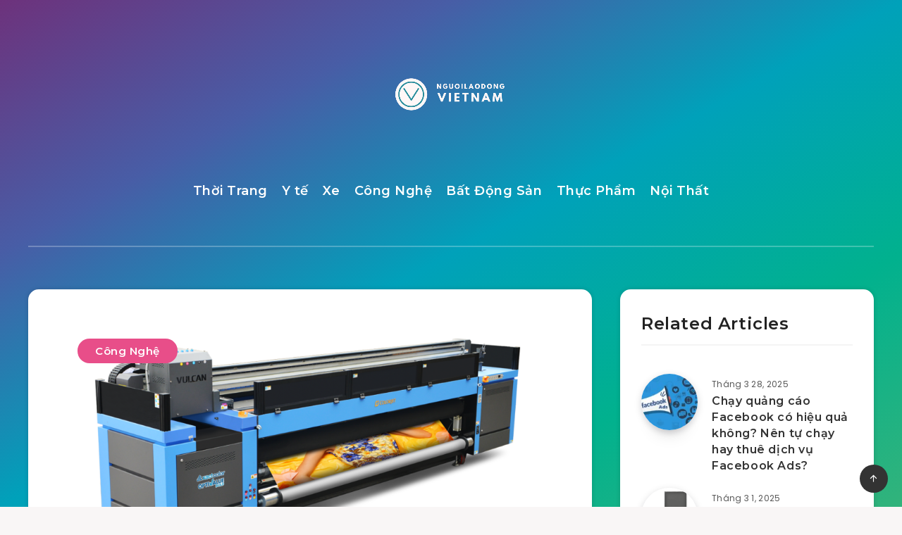

--- FILE ---
content_type: text/html; charset=UTF-8
request_url: https://nguoilaodongvn.com/07/10/cong-nghe/sang-tao-khong-gioi-han-cach-may-in-uv-thay-doi-cach-chung-ta-in-an/
body_size: 60143
content:
<!DOCTYPE html>
<html lang="vi" prefix="og: http://ogp.me/ns#" prefix="og: https://ogp.me/ns#">
<head>
    <meta charset="UTF-8">
    <meta name="viewport" content="width=device-width, initial-scale=1, maximum-scale=5">
        	<style>img:is([sizes="auto" i], [sizes^="auto," i]) { contain-intrinsic-size: 3000px 1500px }</style>
	<script async src="https://pagead2.googlesyndication.com/pagead/js/adsbygoogle.js?client=ca-pub-9188900448990504"
     crossorigin="anonymous"></script><!-- start: Estudio Patagon Meta Tags -->
<meta property="description" content="Máy in UV direct-to-substrate là loại máy in sử dụng mực in UV để in ấn trực tiếp lên vật liệu. Máy in này có..."/>
<meta property="og:locale" content="vi" />
<meta property="og:title" content="Sáng Tạo Không Giới Hạn: Cách Máy In UV Thay Đổi Cách Chúng Ta In Ấn - NGƯỜI LAO ĐỘNG"/>
<meta property="og:description" content="Máy in UV direct-to-substrate là loại máy in sử dụng mực in UV để in ấn trực tiếp lên vật liệu. Máy in này có..."/>
<meta property="og:image" content="https://nguoilaodongvn.com/wp-content/uploads/2023/10/vulcan3201-1024x573.png"/>
<meta property="og:type" content="article"/>
<meta property="og:url" content="https://nguoilaodongvn.com/07/10/cong-nghe/sang-tao-khong-gioi-han-cach-may-in-uv-thay-doi-cach-chung-ta-in-an/"/>
<meta property="og:site_name" content="NGƯỜI LAO ĐỘNG"/>
<meta property="article:published_time" content="2023-10-07T15:00:08+00:00" />
<meta property="article:modified_time" content="2023-10-07T15:00:11+00:00" />
<meta name="twitter:card" content="summary_large_image" />
<meta name="twitter:description" content="Máy in UV direct-to-substrate là loại máy in sử dụng mực in UV để in ấn trực tiếp lên vật liệu. Máy in này có..." />
<meta name="twitter:title" content="Sáng Tạo Không Giới Hạn: Cách Máy In UV Thay Đổi Cách Chúng Ta In Ấn - NGƯỜI LAO ĐỘNG" />
<meta name="twitter:image" content="https://nguoilaodongvn.com/wp-content/uploads/2023/10/vulcan3201-1024x573.png" />
<!-- end: Estudio Patagon Meta Tags -->

<!-- Tối ưu hóa công cụ tìm kiếm bởi Rank Math PRO - https://rankmath.com/ -->
<title>Sáng Tạo Không Giới Hạn: Cách Máy In UV Thay Đổi Cách Chúng Ta In Ấn - NGƯỜI LAO ĐỘNG</title>
<meta name="description" content="Máy in UV direct-to-substrate là loại máy in sử dụng mực in UV để in ấn trực tiếp lên vật liệu. Máy in này có nhiều ưu điểm vượt trội so với các loại máy in"/>
<meta name="robots" content="index, follow, max-snippet:-1, max-video-preview:-1, max-image-preview:large"/>
<link rel="canonical" href="https://nguoilaodongvn.com/07/10/cong-nghe/sang-tao-khong-gioi-han-cach-may-in-uv-thay-doi-cach-chung-ta-in-an/" />
<meta property="og:locale" content="vi_VN" />
<meta property="og:type" content="article" />
<meta property="og:title" content="Sáng Tạo Không Giới Hạn: Cách Máy In UV Thay Đổi Cách Chúng Ta In Ấn - NGƯỜI LAO ĐỘNG" />
<meta property="og:description" content="Máy in UV direct-to-substrate là loại máy in sử dụng mực in UV để in ấn trực tiếp lên vật liệu. Máy in này có nhiều ưu điểm vượt trội so với các loại máy in" />
<meta property="og:url" content="https://nguoilaodongvn.com/07/10/cong-nghe/sang-tao-khong-gioi-han-cach-may-in-uv-thay-doi-cach-chung-ta-in-an/" />
<meta property="og:site_name" content="NGƯỜI LAO ĐỘNG" />
<meta property="article:section" content="Công Nghệ" />
<meta property="og:updated_time" content="2023-10-07T15:00:11+00:00" />
<meta property="og:image" content="https://nguoilaodongvn.com/wp-content/uploads/2023/10/vulcan3201.png" />
<meta property="og:image:secure_url" content="https://nguoilaodongvn.com/wp-content/uploads/2023/10/vulcan3201.png" />
<meta property="og:image:width" content="1252" />
<meta property="og:image:height" content="700" />
<meta property="og:image:alt" content="Sáng Tạo Không Giới Hạn: Cách Máy In UV Thay Đổi Cách Chúng Ta In Ấn" />
<meta property="og:image:type" content="image/png" />
<meta property="article:published_time" content="2023-10-07T15:00:08+00:00" />
<meta property="article:modified_time" content="2023-10-07T15:00:11+00:00" />
<meta name="twitter:card" content="summary_large_image" />
<meta name="twitter:title" content="Sáng Tạo Không Giới Hạn: Cách Máy In UV Thay Đổi Cách Chúng Ta In Ấn - NGƯỜI LAO ĐỘNG" />
<meta name="twitter:description" content="Máy in UV direct-to-substrate là loại máy in sử dụng mực in UV để in ấn trực tiếp lên vật liệu. Máy in này có nhiều ưu điểm vượt trội so với các loại máy in" />
<meta name="twitter:image" content="https://nguoilaodongvn.com/wp-content/uploads/2023/10/vulcan3201.png" />
<meta name="twitter:label1" content="Được viết bởi" />
<meta name="twitter:data1" content="admin" />
<meta name="twitter:label2" content="Thời gian để đọc" />
<meta name="twitter:data2" content="5 phút" />
<script type="application/ld+json" class="rank-math-schema-pro">{"@context":"https://schema.org","@graph":[{"@type":["Person","Organization"],"@id":"https://nguoilaodongvn.com/#person","name":"NG\u01af\u1edcI LAO \u0110\u1ed8NG"},{"@type":"WebSite","@id":"https://nguoilaodongvn.com/#website","url":"https://nguoilaodongvn.com","name":"NG\u01af\u1edcI LAO \u0110\u1ed8NG","publisher":{"@id":"https://nguoilaodongvn.com/#person"},"inLanguage":"vi"},{"@type":"ImageObject","@id":"https://nguoilaodongvn.com/wp-content/uploads/2023/10/vulcan3201.png","url":"https://nguoilaodongvn.com/wp-content/uploads/2023/10/vulcan3201.png","width":"1252","height":"700","inLanguage":"vi"},{"@type":"WebPage","@id":"https://nguoilaodongvn.com/07/10/cong-nghe/sang-tao-khong-gioi-han-cach-may-in-uv-thay-doi-cach-chung-ta-in-an/#webpage","url":"https://nguoilaodongvn.com/07/10/cong-nghe/sang-tao-khong-gioi-han-cach-may-in-uv-thay-doi-cach-chung-ta-in-an/","name":"S\u00e1ng T\u1ea1o Kh\u00f4ng Gi\u1edbi H\u1ea1n: C\u00e1ch M\u00e1y In UV Thay \u0110\u1ed5i C\u00e1ch Ch\u00fang Ta In \u1ea4n - NG\u01af\u1edcI LAO \u0110\u1ed8NG","datePublished":"2023-10-07T15:00:08+00:00","dateModified":"2023-10-07T15:00:11+00:00","isPartOf":{"@id":"https://nguoilaodongvn.com/#website"},"primaryImageOfPage":{"@id":"https://nguoilaodongvn.com/wp-content/uploads/2023/10/vulcan3201.png"},"inLanguage":"vi"},{"@type":"Person","@id":"https://nguoilaodongvn.com/author/quan-thh0603/","name":"admin","url":"https://nguoilaodongvn.com/author/quan-thh0603/","image":{"@type":"ImageObject","@id":"https://secure.gravatar.com/avatar/edff1845e040734f5d7d7095b7294afe8e4c66cc5246efe907856ce383fc330d?s=96&amp;d=mm&amp;r=g","url":"https://secure.gravatar.com/avatar/edff1845e040734f5d7d7095b7294afe8e4c66cc5246efe907856ce383fc330d?s=96&amp;d=mm&amp;r=g","caption":"admin","inLanguage":"vi"},"sameAs":["https://nguoilaodongvn.com"]},{"@type":"BlogPosting","headline":"S\u00e1ng T\u1ea1o Kh\u00f4ng Gi\u1edbi H\u1ea1n: C\u00e1ch M\u00e1y In UV Thay \u0110\u1ed5i C\u00e1ch Ch\u00fang Ta In \u1ea4n - NG\u01af\u1edcI LAO \u0110\u1ed8NG","datePublished":"2023-10-07T15:00:08+00:00","dateModified":"2023-10-07T15:00:11+00:00","articleSection":"C\u00f4ng Ngh\u1ec7","author":{"@id":"https://nguoilaodongvn.com/author/quan-thh0603/","name":"admin"},"publisher":{"@id":"https://nguoilaodongvn.com/#person"},"description":"M\u00e1y in UV direct-to-substrate l\u00e0 lo\u1ea1i m\u00e1y in s\u1eed d\u1ee5ng m\u1ef1c in UV \u0111\u1ec3 in \u1ea5n tr\u1ef1c ti\u1ebfp l\u00ean v\u1eadt li\u1ec7u. M\u00e1y in n\u00e0y c\u00f3 nhi\u1ec1u \u01b0u \u0111i\u1ec3m v\u01b0\u1ee3t tr\u1ed9i so v\u1edbi c\u00e1c lo\u1ea1i m\u00e1y in","name":"S\u00e1ng T\u1ea1o Kh\u00f4ng Gi\u1edbi H\u1ea1n: C\u00e1ch M\u00e1y In UV Thay \u0110\u1ed5i C\u00e1ch Ch\u00fang Ta In \u1ea4n - NG\u01af\u1edcI LAO \u0110\u1ed8NG","@id":"https://nguoilaodongvn.com/07/10/cong-nghe/sang-tao-khong-gioi-han-cach-may-in-uv-thay-doi-cach-chung-ta-in-an/#richSnippet","isPartOf":{"@id":"https://nguoilaodongvn.com/07/10/cong-nghe/sang-tao-khong-gioi-han-cach-may-in-uv-thay-doi-cach-chung-ta-in-an/#webpage"},"image":{"@id":"https://nguoilaodongvn.com/wp-content/uploads/2023/10/vulcan3201.png"},"inLanguage":"vi","mainEntityOfPage":{"@id":"https://nguoilaodongvn.com/07/10/cong-nghe/sang-tao-khong-gioi-han-cach-may-in-uv-thay-doi-cach-chung-ta-in-an/#webpage"}}]}</script>
<!-- /Plugin SEO WordPress Rank Math -->

<link rel='dns-prefetch' href='//www.googletagmanager.com' />
<link rel='dns-prefetch' href='//fonts.googleapis.com' />
<link rel='dns-prefetch' href='//pagead2.googlesyndication.com' />
<link rel="alternate" type="application/rss+xml" title="Dòng thông tin NGƯỜI LAO ĐỘNG &raquo;" href="https://nguoilaodongvn.com/feed/" />
		<!-- This site uses the Google Analytics by MonsterInsights plugin v8.19 - Using Analytics tracking - https://www.monsterinsights.com/ -->
		<!-- Note: MonsterInsights is not currently configured on this site. The site owner needs to authenticate with Google Analytics in the MonsterInsights settings panel. -->
					<!-- No tracking code set -->
				<!-- / Google Analytics by MonsterInsights -->
		<script>
window._wpemojiSettings = {"baseUrl":"https:\/\/s.w.org\/images\/core\/emoji\/16.0.1\/72x72\/","ext":".png","svgUrl":"https:\/\/s.w.org\/images\/core\/emoji\/16.0.1\/svg\/","svgExt":".svg","source":{"concatemoji":"https:\/\/nguoilaodongvn.com\/wp-includes\/js\/wp-emoji-release.min.js?ver=6.8.3"}};
/*! This file is auto-generated */
!function(s,n){var o,i,e;function c(e){try{var t={supportTests:e,timestamp:(new Date).valueOf()};sessionStorage.setItem(o,JSON.stringify(t))}catch(e){}}function p(e,t,n){e.clearRect(0,0,e.canvas.width,e.canvas.height),e.fillText(t,0,0);var t=new Uint32Array(e.getImageData(0,0,e.canvas.width,e.canvas.height).data),a=(e.clearRect(0,0,e.canvas.width,e.canvas.height),e.fillText(n,0,0),new Uint32Array(e.getImageData(0,0,e.canvas.width,e.canvas.height).data));return t.every(function(e,t){return e===a[t]})}function u(e,t){e.clearRect(0,0,e.canvas.width,e.canvas.height),e.fillText(t,0,0);for(var n=e.getImageData(16,16,1,1),a=0;a<n.data.length;a++)if(0!==n.data[a])return!1;return!0}function f(e,t,n,a){switch(t){case"flag":return n(e,"\ud83c\udff3\ufe0f\u200d\u26a7\ufe0f","\ud83c\udff3\ufe0f\u200b\u26a7\ufe0f")?!1:!n(e,"\ud83c\udde8\ud83c\uddf6","\ud83c\udde8\u200b\ud83c\uddf6")&&!n(e,"\ud83c\udff4\udb40\udc67\udb40\udc62\udb40\udc65\udb40\udc6e\udb40\udc67\udb40\udc7f","\ud83c\udff4\u200b\udb40\udc67\u200b\udb40\udc62\u200b\udb40\udc65\u200b\udb40\udc6e\u200b\udb40\udc67\u200b\udb40\udc7f");case"emoji":return!a(e,"\ud83e\udedf")}return!1}function g(e,t,n,a){var r="undefined"!=typeof WorkerGlobalScope&&self instanceof WorkerGlobalScope?new OffscreenCanvas(300,150):s.createElement("canvas"),o=r.getContext("2d",{willReadFrequently:!0}),i=(o.textBaseline="top",o.font="600 32px Arial",{});return e.forEach(function(e){i[e]=t(o,e,n,a)}),i}function t(e){var t=s.createElement("script");t.src=e,t.defer=!0,s.head.appendChild(t)}"undefined"!=typeof Promise&&(o="wpEmojiSettingsSupports",i=["flag","emoji"],n.supports={everything:!0,everythingExceptFlag:!0},e=new Promise(function(e){s.addEventListener("DOMContentLoaded",e,{once:!0})}),new Promise(function(t){var n=function(){try{var e=JSON.parse(sessionStorage.getItem(o));if("object"==typeof e&&"number"==typeof e.timestamp&&(new Date).valueOf()<e.timestamp+604800&&"object"==typeof e.supportTests)return e.supportTests}catch(e){}return null}();if(!n){if("undefined"!=typeof Worker&&"undefined"!=typeof OffscreenCanvas&&"undefined"!=typeof URL&&URL.createObjectURL&&"undefined"!=typeof Blob)try{var e="postMessage("+g.toString()+"("+[JSON.stringify(i),f.toString(),p.toString(),u.toString()].join(",")+"));",a=new Blob([e],{type:"text/javascript"}),r=new Worker(URL.createObjectURL(a),{name:"wpTestEmojiSupports"});return void(r.onmessage=function(e){c(n=e.data),r.terminate(),t(n)})}catch(e){}c(n=g(i,f,p,u))}t(n)}).then(function(e){for(var t in e)n.supports[t]=e[t],n.supports.everything=n.supports.everything&&n.supports[t],"flag"!==t&&(n.supports.everythingExceptFlag=n.supports.everythingExceptFlag&&n.supports[t]);n.supports.everythingExceptFlag=n.supports.everythingExceptFlag&&!n.supports.flag,n.DOMReady=!1,n.readyCallback=function(){n.DOMReady=!0}}).then(function(){return e}).then(function(){var e;n.supports.everything||(n.readyCallback(),(e=n.source||{}).concatemoji?t(e.concatemoji):e.wpemoji&&e.twemoji&&(t(e.twemoji),t(e.wpemoji)))}))}((window,document),window._wpemojiSettings);
</script>

<style id='wp-emoji-styles-inline-css'>

	img.wp-smiley, img.emoji {
		display: inline !important;
		border: none !important;
		box-shadow: none !important;
		height: 1em !important;
		width: 1em !important;
		margin: 0 0.07em !important;
		vertical-align: -0.1em !important;
		background: none !important;
		padding: 0 !important;
	}
</style>
<link rel="preload" as="style" id='wp-block-library-css' onload="this.onload=null;this.rel=`stylesheet`"  href='https://nguoilaodongvn.com/wp-includes/css/dist/block-library/style.min.css?ver=6.8.3' media='all' />
<style id='classic-theme-styles-inline-css'>
/*! This file is auto-generated */
.wp-block-button__link{color:#fff;background-color:#32373c;border-radius:9999px;box-shadow:none;text-decoration:none;padding:calc(.667em + 2px) calc(1.333em + 2px);font-size:1.125em}.wp-block-file__button{background:#32373c;color:#fff;text-decoration:none}
</style>
<style id='global-styles-inline-css'>
:root{--wp--preset--aspect-ratio--square: 1;--wp--preset--aspect-ratio--4-3: 4/3;--wp--preset--aspect-ratio--3-4: 3/4;--wp--preset--aspect-ratio--3-2: 3/2;--wp--preset--aspect-ratio--2-3: 2/3;--wp--preset--aspect-ratio--16-9: 16/9;--wp--preset--aspect-ratio--9-16: 9/16;--wp--preset--color--black: #000000;--wp--preset--color--cyan-bluish-gray: #abb8c3;--wp--preset--color--white: #ffffff;--wp--preset--color--pale-pink: #f78da7;--wp--preset--color--vivid-red: #cf2e2e;--wp--preset--color--luminous-vivid-orange: #ff6900;--wp--preset--color--luminous-vivid-amber: #fcb900;--wp--preset--color--light-green-cyan: #7bdcb5;--wp--preset--color--vivid-green-cyan: #00d084;--wp--preset--color--pale-cyan-blue: #8ed1fc;--wp--preset--color--vivid-cyan-blue: #0693e3;--wp--preset--color--vivid-purple: #9b51e0;--wp--preset--gradient--vivid-cyan-blue-to-vivid-purple: linear-gradient(135deg,rgba(6,147,227,1) 0%,rgb(155,81,224) 100%);--wp--preset--gradient--light-green-cyan-to-vivid-green-cyan: linear-gradient(135deg,rgb(122,220,180) 0%,rgb(0,208,130) 100%);--wp--preset--gradient--luminous-vivid-amber-to-luminous-vivid-orange: linear-gradient(135deg,rgba(252,185,0,1) 0%,rgba(255,105,0,1) 100%);--wp--preset--gradient--luminous-vivid-orange-to-vivid-red: linear-gradient(135deg,rgba(255,105,0,1) 0%,rgb(207,46,46) 100%);--wp--preset--gradient--very-light-gray-to-cyan-bluish-gray: linear-gradient(135deg,rgb(238,238,238) 0%,rgb(169,184,195) 100%);--wp--preset--gradient--cool-to-warm-spectrum: linear-gradient(135deg,rgb(74,234,220) 0%,rgb(151,120,209) 20%,rgb(207,42,186) 40%,rgb(238,44,130) 60%,rgb(251,105,98) 80%,rgb(254,248,76) 100%);--wp--preset--gradient--blush-light-purple: linear-gradient(135deg,rgb(255,206,236) 0%,rgb(152,150,240) 100%);--wp--preset--gradient--blush-bordeaux: linear-gradient(135deg,rgb(254,205,165) 0%,rgb(254,45,45) 50%,rgb(107,0,62) 100%);--wp--preset--gradient--luminous-dusk: linear-gradient(135deg,rgb(255,203,112) 0%,rgb(199,81,192) 50%,rgb(65,88,208) 100%);--wp--preset--gradient--pale-ocean: linear-gradient(135deg,rgb(255,245,203) 0%,rgb(182,227,212) 50%,rgb(51,167,181) 100%);--wp--preset--gradient--electric-grass: linear-gradient(135deg,rgb(202,248,128) 0%,rgb(113,206,126) 100%);--wp--preset--gradient--midnight: linear-gradient(135deg,rgb(2,3,129) 0%,rgb(40,116,252) 100%);--wp--preset--font-size--small: 13px;--wp--preset--font-size--medium: 20px;--wp--preset--font-size--large: 36px;--wp--preset--font-size--x-large: 42px;--wp--preset--spacing--20: 0.44rem;--wp--preset--spacing--30: 0.67rem;--wp--preset--spacing--40: 1rem;--wp--preset--spacing--50: 1.5rem;--wp--preset--spacing--60: 2.25rem;--wp--preset--spacing--70: 3.38rem;--wp--preset--spacing--80: 5.06rem;--wp--preset--shadow--natural: 6px 6px 9px rgba(0, 0, 0, 0.2);--wp--preset--shadow--deep: 12px 12px 50px rgba(0, 0, 0, 0.4);--wp--preset--shadow--sharp: 6px 6px 0px rgba(0, 0, 0, 0.2);--wp--preset--shadow--outlined: 6px 6px 0px -3px rgba(255, 255, 255, 1), 6px 6px rgba(0, 0, 0, 1);--wp--preset--shadow--crisp: 6px 6px 0px rgba(0, 0, 0, 1);}:where(.is-layout-flex){gap: 0.5em;}:where(.is-layout-grid){gap: 0.5em;}body .is-layout-flex{display: flex;}.is-layout-flex{flex-wrap: wrap;align-items: center;}.is-layout-flex > :is(*, div){margin: 0;}body .is-layout-grid{display: grid;}.is-layout-grid > :is(*, div){margin: 0;}:where(.wp-block-columns.is-layout-flex){gap: 2em;}:where(.wp-block-columns.is-layout-grid){gap: 2em;}:where(.wp-block-post-template.is-layout-flex){gap: 1.25em;}:where(.wp-block-post-template.is-layout-grid){gap: 1.25em;}.has-black-color{color: var(--wp--preset--color--black) !important;}.has-cyan-bluish-gray-color{color: var(--wp--preset--color--cyan-bluish-gray) !important;}.has-white-color{color: var(--wp--preset--color--white) !important;}.has-pale-pink-color{color: var(--wp--preset--color--pale-pink) !important;}.has-vivid-red-color{color: var(--wp--preset--color--vivid-red) !important;}.has-luminous-vivid-orange-color{color: var(--wp--preset--color--luminous-vivid-orange) !important;}.has-luminous-vivid-amber-color{color: var(--wp--preset--color--luminous-vivid-amber) !important;}.has-light-green-cyan-color{color: var(--wp--preset--color--light-green-cyan) !important;}.has-vivid-green-cyan-color{color: var(--wp--preset--color--vivid-green-cyan) !important;}.has-pale-cyan-blue-color{color: var(--wp--preset--color--pale-cyan-blue) !important;}.has-vivid-cyan-blue-color{color: var(--wp--preset--color--vivid-cyan-blue) !important;}.has-vivid-purple-color{color: var(--wp--preset--color--vivid-purple) !important;}.has-black-background-color{background-color: var(--wp--preset--color--black) !important;}.has-cyan-bluish-gray-background-color{background-color: var(--wp--preset--color--cyan-bluish-gray) !important;}.has-white-background-color{background-color: var(--wp--preset--color--white) !important;}.has-pale-pink-background-color{background-color: var(--wp--preset--color--pale-pink) !important;}.has-vivid-red-background-color{background-color: var(--wp--preset--color--vivid-red) !important;}.has-luminous-vivid-orange-background-color{background-color: var(--wp--preset--color--luminous-vivid-orange) !important;}.has-luminous-vivid-amber-background-color{background-color: var(--wp--preset--color--luminous-vivid-amber) !important;}.has-light-green-cyan-background-color{background-color: var(--wp--preset--color--light-green-cyan) !important;}.has-vivid-green-cyan-background-color{background-color: var(--wp--preset--color--vivid-green-cyan) !important;}.has-pale-cyan-blue-background-color{background-color: var(--wp--preset--color--pale-cyan-blue) !important;}.has-vivid-cyan-blue-background-color{background-color: var(--wp--preset--color--vivid-cyan-blue) !important;}.has-vivid-purple-background-color{background-color: var(--wp--preset--color--vivid-purple) !important;}.has-black-border-color{border-color: var(--wp--preset--color--black) !important;}.has-cyan-bluish-gray-border-color{border-color: var(--wp--preset--color--cyan-bluish-gray) !important;}.has-white-border-color{border-color: var(--wp--preset--color--white) !important;}.has-pale-pink-border-color{border-color: var(--wp--preset--color--pale-pink) !important;}.has-vivid-red-border-color{border-color: var(--wp--preset--color--vivid-red) !important;}.has-luminous-vivid-orange-border-color{border-color: var(--wp--preset--color--luminous-vivid-orange) !important;}.has-luminous-vivid-amber-border-color{border-color: var(--wp--preset--color--luminous-vivid-amber) !important;}.has-light-green-cyan-border-color{border-color: var(--wp--preset--color--light-green-cyan) !important;}.has-vivid-green-cyan-border-color{border-color: var(--wp--preset--color--vivid-green-cyan) !important;}.has-pale-cyan-blue-border-color{border-color: var(--wp--preset--color--pale-cyan-blue) !important;}.has-vivid-cyan-blue-border-color{border-color: var(--wp--preset--color--vivid-cyan-blue) !important;}.has-vivid-purple-border-color{border-color: var(--wp--preset--color--vivid-purple) !important;}.has-vivid-cyan-blue-to-vivid-purple-gradient-background{background: var(--wp--preset--gradient--vivid-cyan-blue-to-vivid-purple) !important;}.has-light-green-cyan-to-vivid-green-cyan-gradient-background{background: var(--wp--preset--gradient--light-green-cyan-to-vivid-green-cyan) !important;}.has-luminous-vivid-amber-to-luminous-vivid-orange-gradient-background{background: var(--wp--preset--gradient--luminous-vivid-amber-to-luminous-vivid-orange) !important;}.has-luminous-vivid-orange-to-vivid-red-gradient-background{background: var(--wp--preset--gradient--luminous-vivid-orange-to-vivid-red) !important;}.has-very-light-gray-to-cyan-bluish-gray-gradient-background{background: var(--wp--preset--gradient--very-light-gray-to-cyan-bluish-gray) !important;}.has-cool-to-warm-spectrum-gradient-background{background: var(--wp--preset--gradient--cool-to-warm-spectrum) !important;}.has-blush-light-purple-gradient-background{background: var(--wp--preset--gradient--blush-light-purple) !important;}.has-blush-bordeaux-gradient-background{background: var(--wp--preset--gradient--blush-bordeaux) !important;}.has-luminous-dusk-gradient-background{background: var(--wp--preset--gradient--luminous-dusk) !important;}.has-pale-ocean-gradient-background{background: var(--wp--preset--gradient--pale-ocean) !important;}.has-electric-grass-gradient-background{background: var(--wp--preset--gradient--electric-grass) !important;}.has-midnight-gradient-background{background: var(--wp--preset--gradient--midnight) !important;}.has-small-font-size{font-size: var(--wp--preset--font-size--small) !important;}.has-medium-font-size{font-size: var(--wp--preset--font-size--medium) !important;}.has-large-font-size{font-size: var(--wp--preset--font-size--large) !important;}.has-x-large-font-size{font-size: var(--wp--preset--font-size--x-large) !important;}
:where(.wp-block-post-template.is-layout-flex){gap: 1.25em;}:where(.wp-block-post-template.is-layout-grid){gap: 1.25em;}
:where(.wp-block-columns.is-layout-flex){gap: 2em;}:where(.wp-block-columns.is-layout-grid){gap: 2em;}
:root :where(.wp-block-pullquote){font-size: 1.5em;line-height: 1.6;}
</style>
<link rel='stylesheet' id='contact-form-7-css' href='https://nguoilaodongvn.com/wp-content/plugins/contact-form-7/includes/css/styles.css?ver=6.1.4' media='all' />
<link rel="preload" as="style" id='epcl-plugins-css' onload="this.onload=null;this.rel=`stylesheet`"  href='https://nguoilaodongvn.com/wp-content/themes/breek/assets/dist/plugins.min.css?ver=4.1.0' media='all' />
<link rel="preload" as="style" id='epcl-google-fonts-css' onload="this.onload=null;this.rel=`stylesheet`"  href='https://fonts.googleapis.com/css?family=Poppins%3A400%2C400i%2C500%2C600%2C600i%2C700%2C700i%7CMontserrat%3A400%2C500%2C600%2C700&#038;subset=latin%2Clatin-ext&#038;display=swap' media='all' />
<link rel='stylesheet' id='breek-child-css-css' href='https://nguoilaodongvn.com/wp-content/themes/breek-child/style.css?ver=6.8.3' media='all' />

<!-- Đoạn mã Google tag (gtag.js) được thêm bởi Site Kit -->
<!-- Đoạn mã Google Analytics được thêm bởi Site Kit -->
<script src="https://www.googletagmanager.com/gtag/js?id=G-9YTSG46ZVL" id="google_gtagjs-js" async></script>
<script id="google_gtagjs-js-after">
window.dataLayer = window.dataLayer || [];function gtag(){dataLayer.push(arguments);}
gtag("set","linker",{"domains":["nguoilaodongvn.com"]});
gtag("js", new Date());
gtag("set", "developer_id.dZTNiMT", true);
gtag("config", "G-9YTSG46ZVL");
</script>
<link rel="https://api.w.org/" href="https://nguoilaodongvn.com/wp-json/" /><link rel="alternate" title="JSON" type="application/json" href="https://nguoilaodongvn.com/wp-json/wp/v2/posts/3342" /><link rel="EditURI" type="application/rsd+xml" title="RSD" href="https://nguoilaodongvn.com/xmlrpc.php?rsd" />
<meta name="generator" content="WordPress 6.8.3" />
<link rel='shortlink' href='https://nguoilaodongvn.com/?p=3342' />
<link rel="alternate" title="oNhúng (JSON)" type="application/json+oembed" href="https://nguoilaodongvn.com/wp-json/oembed/1.0/embed?url=https%3A%2F%2Fnguoilaodongvn.com%2F07%2F10%2Fcong-nghe%2Fsang-tao-khong-gioi-han-cach-may-in-uv-thay-doi-cach-chung-ta-in-an%2F" />
<link rel="alternate" title="oNhúng (XML)" type="text/xml+oembed" href="https://nguoilaodongvn.com/wp-json/oembed/1.0/embed?url=https%3A%2F%2Fnguoilaodongvn.com%2F07%2F10%2Fcong-nghe%2Fsang-tao-khong-gioi-han-cach-may-in-uv-thay-doi-cach-chung-ta-in-an%2F&#038;format=xml" />
        <style id="epcl-theme-critical-css">.clear{clear:both;display:block;overflow:hidden;visibility:hidden;width:0;height:0}.clearfix:after,.clearfix:before,.grid-100:after,.grid-100:before,.grid-10:after,.grid-10:before,.grid-15:after,.grid-15:before,.grid-20:after,.grid-20:before,.grid-25:after,.grid-25:before,.grid-30:after,.grid-30:before,.grid-33:after,.grid-33:before,.grid-35:after,.grid-35:before,.grid-40:after,.grid-40:before,.grid-45:after,.grid-45:before,.grid-50:after,.grid-50:before,.grid-55:after,.grid-55:before,.grid-5:after,.grid-5:before,.grid-60:after,.grid-60:before,.grid-65:after,.grid-65:before,.grid-66:after,.grid-66:before,.grid-70:after,.grid-70:before,.grid-75:after,.grid-75:before,.grid-80:after,.grid-80:before,.grid-85:after,.grid-85:before,.grid-90:after,.grid-90:before,.grid-95:after,.grid-95:before,.grid-container:after,.grid-container:before,.mobile-grid-100:after,.mobile-grid-100:before,.mobile-grid-10:after,.mobile-grid-10:before,.mobile-grid-15:after,.mobile-grid-15:before,.mobile-grid-20:after,.mobile-grid-20:before,.mobile-grid-25:after,.mobile-grid-25:before,.mobile-grid-30:after,.mobile-grid-30:before,.mobile-grid-33:after,.mobile-grid-33:before,.mobile-grid-35:after,.mobile-grid-35:before,.mobile-grid-40:after,.mobile-grid-40:before,.mobile-grid-45:after,.mobile-grid-45:before,.mobile-grid-50:after,.mobile-grid-50:before,.mobile-grid-55:after,.mobile-grid-55:before,.mobile-grid-5:after,.mobile-grid-5:before,.mobile-grid-60:after,.mobile-grid-60:before,.mobile-grid-65:after,.mobile-grid-65:before,.mobile-grid-66:after,.mobile-grid-66:before,.mobile-grid-70:after,.mobile-grid-70:before,.mobile-grid-75:after,.mobile-grid-75:before,.mobile-grid-80:after,.mobile-grid-80:before,.mobile-grid-85:after,.mobile-grid-85:before,.mobile-grid-90:after,.mobile-grid-90:before,.mobile-grid-95:after,.mobile-grid-95:before,.tablet-grid-100:after,.tablet-grid-100:before,.tablet-grid-10:after,.tablet-grid-10:before,.tablet-grid-15:after,.tablet-grid-15:before,.tablet-grid-20:after,.tablet-grid-20:before,.tablet-grid-25:after,.tablet-grid-25:before,.tablet-grid-30:after,.tablet-grid-30:before,.tablet-grid-33:after,.tablet-grid-33:before,.tablet-grid-35:after,.tablet-grid-35:before,.tablet-grid-40:after,.tablet-grid-40:before,.tablet-grid-45:after,.tablet-grid-45:before,.tablet-grid-50:after,.tablet-grid-50:before,.tablet-grid-55:after,.tablet-grid-55:before,.tablet-grid-5:after,.tablet-grid-5:before,.tablet-grid-60:after,.tablet-grid-60:before,.tablet-grid-65:after,.tablet-grid-65:before,.tablet-grid-66:after,.tablet-grid-66:before,.tablet-grid-70:after,.tablet-grid-70:before,.tablet-grid-75:after,.tablet-grid-75:before,.tablet-grid-80:after,.tablet-grid-80:before,.tablet-grid-85:after,.tablet-grid-85:before,.tablet-grid-90:after,.tablet-grid-90:before,.tablet-grid-95:after,.tablet-grid-95:before{content:".";display:block;overflow:hidden;visibility:hidden;font-size:0;line-height:0;width:0;height:0}.clearfix:after,.grid-100:after,.grid-10:after,.grid-15:after,.grid-20:after,.grid-25:after,.grid-30:after,.grid-33:after,.grid-35:after,.grid-40:after,.grid-45:after,.grid-50:after,.grid-55:after,.grid-5:after,.grid-60:after,.grid-65:after,.grid-66:after,.grid-70:after,.grid-75:after,.grid-80:after,.grid-85:after,.grid-90:after,.grid-95:after,.grid-container:after,.mobile-grid-100:after,.mobile-grid-10:after,.mobile-grid-15:after,.mobile-grid-20:after,.mobile-grid-25:after,.mobile-grid-30:after,.mobile-grid-33:after,.mobile-grid-35:after,.mobile-grid-40:after,.mobile-grid-45:after,.mobile-grid-50:after,.mobile-grid-55:after,.mobile-grid-5:after,.mobile-grid-60:after,.mobile-grid-65:after,.mobile-grid-66:after,.mobile-grid-70:after,.mobile-grid-75:after,.mobile-grid-80:after,.mobile-grid-85:after,.mobile-grid-90:after,.mobile-grid-95:after,.tablet-grid-100:after,.tablet-grid-10:after,.tablet-grid-15:after,.tablet-grid-20:after,.tablet-grid-25:after,.tablet-grid-30:after,.tablet-grid-33:after,.tablet-grid-35:after,.tablet-grid-40:after,.tablet-grid-45:after,.tablet-grid-50:after,.tablet-grid-55:after,.tablet-grid-5:after,.tablet-grid-60:after,.tablet-grid-65:after,.tablet-grid-66:after,.tablet-grid-70:after,.tablet-grid-75:after,.tablet-grid-80:after,.tablet-grid-85:after,.tablet-grid-90:after,.tablet-grid-95:after{clear:both}.grid-container{margin-left:auto;margin-right:auto;max-width:1200px;padding-left:20px;padding-right:20px}.grid-10,.grid-100,.grid-15,.grid-20,.grid-25,.grid-30,.grid-33,.grid-35,.grid-40,.grid-45,.grid-5,.grid-50,.grid-55,.grid-60,.grid-65,.grid-66,.grid-70,.grid-75,.grid-80,.grid-85,.grid-90,.grid-95,.mobile-grid-10,.mobile-grid-100,.mobile-grid-15,.mobile-grid-20,.mobile-grid-25,.mobile-grid-30,.mobile-grid-33,.mobile-grid-35,.mobile-grid-40,.mobile-grid-45,.mobile-grid-5,.mobile-grid-50,.mobile-grid-55,.mobile-grid-60,.mobile-grid-65,.mobile-grid-66,.mobile-grid-70,.mobile-grid-75,.mobile-grid-80,.mobile-grid-85,.mobile-grid-90,.mobile-grid-95,.tablet-grid-10,.tablet-grid-100,.tablet-grid-15,.tablet-grid-20,.tablet-grid-25,.tablet-grid-30,.tablet-grid-33,.tablet-grid-35,.tablet-grid-40,.tablet-grid-45,.tablet-grid-5,.tablet-grid-50,.tablet-grid-55,.tablet-grid-60,.tablet-grid-65,.tablet-grid-66,.tablet-grid-70,.tablet-grid-75,.tablet-grid-80,.tablet-grid-85,.tablet-grid-90,.tablet-grid-95{-webkit-box-sizing:border-box;box-sizing:border-box;padding-left:20px;padding-right:20px}.grid-parent{padding-left:0;padding-right:0}@media screen and (max-width:767px){.mobile-pull-10,.mobile-pull-15,.mobile-pull-20,.mobile-pull-25,.mobile-pull-30,.mobile-pull-33,.mobile-pull-35,.mobile-pull-40,.mobile-pull-45,.mobile-pull-5,.mobile-pull-50,.mobile-pull-55,.mobile-pull-60,.mobile-pull-65,.mobile-pull-66,.mobile-pull-70,.mobile-pull-75,.mobile-pull-80,.mobile-pull-85,.mobile-pull-90,.mobile-pull-95,.mobile-push-10,.mobile-push-15,.mobile-push-20,.mobile-push-25,.mobile-push-30,.mobile-push-33,.mobile-push-35,.mobile-push-40,.mobile-push-45,.mobile-push-5,.mobile-push-50,.mobile-push-55,.mobile-push-60,.mobile-push-65,.mobile-push-66,.mobile-push-70,.mobile-push-75,.mobile-push-80,.mobile-push-85,.mobile-push-90,.mobile-push-95{position:relative}.hide-on-mobile{display:none!important}.mobile-grid-5{float:left;width:5%}.mobile-prefix-5{margin-left:5%}.mobile-suffix-5{margin-right:5%}.mobile-push-5{left:5%}.mobile-pull-5{left:-5%}.mobile-grid-10{float:left;width:10%}.mobile-prefix-10{margin-left:10%}.mobile-suffix-10{margin-right:10%}.mobile-push-10{left:10%}.mobile-pull-10{left:-10%}.mobile-grid-15{float:left;width:15%}.mobile-prefix-15{margin-left:15%}.mobile-suffix-15{margin-right:15%}.mobile-push-15{left:15%}.mobile-pull-15{left:-15%}.mobile-grid-20{float:left;width:20%}.mobile-prefix-20{margin-left:20%}.mobile-suffix-20{margin-right:20%}.mobile-push-20{left:20%}.mobile-pull-20{left:-20%}.mobile-grid-25{float:left;width:25%}.mobile-prefix-25{margin-left:25%}.mobile-suffix-25{margin-right:25%}.mobile-push-25{left:25%}.mobile-pull-25{left:-25%}.mobile-grid-30{float:left;width:30%}.mobile-prefix-30{margin-left:30%}.mobile-suffix-30{margin-right:30%}.mobile-push-30{left:30%}.mobile-pull-30{left:-30%}.mobile-grid-35{float:left;width:35%}.mobile-prefix-35{margin-left:35%}.mobile-suffix-35{margin-right:35%}.mobile-push-35{left:35%}.mobile-pull-35{left:-35%}.mobile-grid-40{float:left;width:40%}.mobile-prefix-40{margin-left:40%}.mobile-suffix-40{margin-right:40%}.mobile-push-40{left:40%}.mobile-pull-40{left:-40%}.mobile-grid-45{float:left;width:45%}.mobile-prefix-45{margin-left:45%}.mobile-suffix-45{margin-right:45%}.mobile-push-45{left:45%}.mobile-pull-45{left:-45%}.mobile-grid-50{float:left;width:50%}.mobile-prefix-50{margin-left:50%}.mobile-suffix-50{margin-right:50%}.mobile-push-50{left:50%}.mobile-pull-50{left:-50%}.mobile-grid-55{float:left;width:55%}.mobile-prefix-55{margin-left:55%}.mobile-suffix-55{margin-right:55%}.mobile-push-55{left:55%}.mobile-pull-55{left:-55%}.mobile-grid-60{float:left;width:60%}.mobile-prefix-60{margin-left:60%}.mobile-suffix-60{margin-right:60%}.mobile-push-60{left:60%}.mobile-pull-60{left:-60%}.mobile-grid-65{float:left;width:65%}.mobile-prefix-65{margin-left:65%}.mobile-suffix-65{margin-right:65%}.mobile-push-65{left:65%}.mobile-pull-65{left:-65%}.mobile-grid-70{float:left;width:70%}.mobile-prefix-70{margin-left:70%}.mobile-suffix-70{margin-right:70%}.mobile-push-70{left:70%}.mobile-pull-70{left:-70%}.mobile-grid-75{float:left;width:75%}.mobile-prefix-75{margin-left:75%}.mobile-suffix-75{margin-right:75%}.mobile-push-75{left:75%}.mobile-pull-75{left:-75%}.mobile-grid-80{float:left;width:80%}.mobile-prefix-80{margin-left:80%}.mobile-suffix-80{margin-right:80%}.mobile-push-80{left:80%}.mobile-pull-80{left:-80%}.mobile-grid-85{float:left;width:85%}.mobile-prefix-85{margin-left:85%}.mobile-suffix-85{margin-right:85%}.mobile-push-85{left:85%}.mobile-pull-85{left:-85%}.mobile-grid-90{float:left;width:90%}.mobile-prefix-90{margin-left:90%}.mobile-suffix-90{margin-right:90%}.mobile-push-90{left:90%}.mobile-pull-90{left:-90%}.mobile-grid-95{float:left;width:95%}.mobile-prefix-95{margin-left:95%}.mobile-suffix-95{margin-right:95%}.mobile-push-95{left:95%}.mobile-pull-95{left:-95%}.mobile-grid-33{float:left;width:33.33333%}.mobile-prefix-33{margin-left:33.33333%}.mobile-suffix-33{margin-right:33.33333%}.mobile-push-33{left:33.33333%}.mobile-pull-33{left:-33.33333%}.mobile-grid-66{float:left;width:66.66667%}.mobile-prefix-66{margin-left:66.66667%}.mobile-suffix-66{margin-right:66.66667%}.mobile-push-66{left:66.66667%}.mobile-pull-66{left:-66.66667%}.mobile-grid-100{clear:both;width:100%}}@media screen and (min-width:768px) and (max-width:1023px){.tablet-pull-10,.tablet-pull-15,.tablet-pull-20,.tablet-pull-25,.tablet-pull-30,.tablet-pull-33,.tablet-pull-35,.tablet-pull-40,.tablet-pull-45,.tablet-pull-5,.tablet-pull-50,.tablet-pull-55,.tablet-pull-60,.tablet-pull-65,.tablet-pull-66,.tablet-pull-70,.tablet-pull-75,.tablet-pull-80,.tablet-pull-85,.tablet-pull-90,.tablet-pull-95,.tablet-push-10,.tablet-push-15,.tablet-push-20,.tablet-push-25,.tablet-push-30,.tablet-push-33,.tablet-push-35,.tablet-push-40,.tablet-push-45,.tablet-push-5,.tablet-push-50,.tablet-push-55,.tablet-push-60,.tablet-push-65,.tablet-push-66,.tablet-push-70,.tablet-push-75,.tablet-push-80,.tablet-push-85,.tablet-push-90,.tablet-push-95{position:relative}.hide-on-tablet{display:none!important}.tablet-grid-5{float:left;width:5%}.tablet-prefix-5{margin-left:5%}.tablet-suffix-5{margin-right:5%}.tablet-push-5{left:5%}.tablet-pull-5{left:-5%}.tablet-grid-10{float:left;width:10%}.tablet-prefix-10{margin-left:10%}.tablet-suffix-10{margin-right:10%}.tablet-push-10{left:10%}.tablet-pull-10{left:-10%}.tablet-grid-15{float:left;width:15%}.tablet-prefix-15{margin-left:15%}.tablet-suffix-15{margin-right:15%}.tablet-push-15{left:15%}.tablet-pull-15{left:-15%}.tablet-grid-20{float:left;width:20%}.tablet-prefix-20{margin-left:20%}.tablet-suffix-20{margin-right:20%}.tablet-push-20{left:20%}.tablet-pull-20{left:-20%}.tablet-grid-25{float:left;width:25%}.tablet-prefix-25{margin-left:25%}.tablet-suffix-25{margin-right:25%}.tablet-push-25{left:25%}.tablet-pull-25{left:-25%}.tablet-grid-30{float:left;width:30%}.tablet-prefix-30{margin-left:30%}.tablet-suffix-30{margin-right:30%}.tablet-push-30{left:30%}.tablet-pull-30{left:-30%}.tablet-grid-35{float:left;width:35%}.tablet-prefix-35{margin-left:35%}.tablet-suffix-35{margin-right:35%}.tablet-push-35{left:35%}.tablet-pull-35{left:-35%}.tablet-grid-40{float:left;width:40%}.tablet-prefix-40{margin-left:40%}.tablet-suffix-40{margin-right:40%}.tablet-push-40{left:40%}.tablet-pull-40{left:-40%}.tablet-grid-45{float:left;width:45%}.tablet-prefix-45{margin-left:45%}.tablet-suffix-45{margin-right:45%}.tablet-push-45{left:45%}.tablet-pull-45{left:-45%}.tablet-grid-50{float:left;width:50%}.tablet-prefix-50{margin-left:50%}.tablet-suffix-50{margin-right:50%}.tablet-push-50{left:50%}.tablet-pull-50{left:-50%}.tablet-grid-55{float:left;width:55%}.tablet-prefix-55{margin-left:55%}.tablet-suffix-55{margin-right:55%}.tablet-push-55{left:55%}.tablet-pull-55{left:-55%}.tablet-grid-60{float:left;width:60%}.tablet-prefix-60{margin-left:60%}.tablet-suffix-60{margin-right:60%}.tablet-push-60{left:60%}.tablet-pull-60{left:-60%}.tablet-grid-65{float:left;width:65%}.tablet-prefix-65{margin-left:65%}.tablet-suffix-65{margin-right:65%}.tablet-push-65{left:65%}.tablet-pull-65{left:-65%}.tablet-grid-70{float:left;width:70%}.tablet-prefix-70{margin-left:70%}.tablet-suffix-70{margin-right:70%}.tablet-push-70{left:70%}.tablet-pull-70{left:-70%}.tablet-grid-75{float:left;width:75%}.tablet-prefix-75{margin-left:75%}.tablet-suffix-75{margin-right:75%}.tablet-push-75{left:75%}.tablet-pull-75{left:-75%}.tablet-grid-80{float:left;width:80%}.tablet-prefix-80{margin-left:80%}.tablet-suffix-80{margin-right:80%}.tablet-push-80{left:80%}.tablet-pull-80{left:-80%}.tablet-grid-85{float:left;width:85%}.tablet-prefix-85{margin-left:85%}.tablet-suffix-85{margin-right:85%}.tablet-push-85{left:85%}.tablet-pull-85{left:-85%}.tablet-grid-90{float:left;width:90%}.tablet-prefix-90{margin-left:90%}.tablet-suffix-90{margin-right:90%}.tablet-push-90{left:90%}.tablet-pull-90{left:-90%}.tablet-grid-95{float:left;width:95%}.tablet-prefix-95{margin-left:95%}.tablet-suffix-95{margin-right:95%}.tablet-push-95{left:95%}.tablet-pull-95{left:-95%}.tablet-grid-33{float:left;width:33.33333%}.tablet-prefix-33{margin-left:33.33333%}.tablet-suffix-33{margin-right:33.33333%}.tablet-push-33{left:33.33333%}.tablet-pull-33{left:-33.33333%}.tablet-grid-66{float:left;width:66.66667%}.tablet-prefix-66{margin-left:66.66667%}.tablet-suffix-66{margin-right:66.66667%}.tablet-push-66{left:66.66667%}.tablet-pull-66{left:-66.66667%}.tablet-grid-100{clear:both;width:100%}}@media screen and (min-width:1024px){.pull-10,.pull-15,.pull-20,.pull-25,.pull-30,.pull-33,.pull-35,.pull-40,.pull-45,.pull-5,.pull-50,.pull-55,.pull-60,.pull-65,.pull-66,.pull-70,.pull-75,.pull-80,.pull-85,.pull-90,.pull-95,.push-10,.push-15,.push-20,.push-25,.push-30,.push-33,.push-35,.push-40,.push-45,.push-5,.push-50,.push-55,.push-60,.push-65,.push-66,.push-70,.push-75,.push-80,.push-85,.push-90,.push-95{position:relative}.hide-on-desktop{display:none!important}.grid-5{float:left;width:5%}.prefix-5{margin-left:5%}.suffix-5{margin-right:5%}.push-5{left:5%}.pull-5{left:-5%}.grid-10{float:left;width:10%}.prefix-10{margin-left:10%}.suffix-10{margin-right:10%}.push-10{left:10%}.pull-10{left:-10%}.grid-15{float:left;width:15%}.prefix-15{margin-left:15%}.suffix-15{margin-right:15%}.push-15{left:15%}.pull-15{left:-15%}.grid-20{float:left;width:20%}.prefix-20{margin-left:20%}.suffix-20{margin-right:20%}.push-20{left:20%}.pull-20{left:-20%}.grid-25{float:left;width:25%}.prefix-25{margin-left:25%}.suffix-25{margin-right:25%}.push-25{left:25%}.pull-25{left:-25%}.grid-30{float:left;width:30%}.prefix-30{margin-left:30%}.suffix-30{margin-right:30%}.push-30{left:30%}.pull-30{left:-30%}.grid-35{float:left;width:35%}.prefix-35{margin-left:35%}.suffix-35{margin-right:35%}.push-35{left:35%}.pull-35{left:-35%}.grid-40{float:left;width:40%}.prefix-40{margin-left:40%}.suffix-40{margin-right:40%}.push-40{left:40%}.pull-40{left:-40%}.grid-45{float:left;width:45%}.prefix-45{margin-left:45%}.suffix-45{margin-right:45%}.push-45{left:45%}.pull-45{left:-45%}.grid-50{float:left;width:50%}.prefix-50{margin-left:50%}.suffix-50{margin-right:50%}.push-50{left:50%}.pull-50{left:-50%}.grid-55{float:left;width:55%}.prefix-55{margin-left:55%}.suffix-55{margin-right:55%}.push-55{left:55%}.pull-55{left:-55%}.grid-60{float:left;width:60%}.prefix-60{margin-left:60%}.suffix-60{margin-right:60%}.push-60{left:60%}.pull-60{left:-60%}.grid-65{float:left;width:65%}.prefix-65{margin-left:65%}.suffix-65{margin-right:65%}.push-65{left:65%}.pull-65{left:-65%}.grid-70{float:left;width:70%}.prefix-70{margin-left:70%}.suffix-70{margin-right:70%}.push-70{left:70%}.pull-70{left:-70%}.grid-75{float:left;width:75%}.prefix-75{margin-left:75%}.suffix-75{margin-right:75%}.push-75{left:75%}.pull-75{left:-75%}.grid-80{float:left;width:80%}.prefix-80{margin-left:80%}.suffix-80{margin-right:80%}.push-80{left:80%}.pull-80{left:-80%}.grid-85{float:left;width:85%}.prefix-85{margin-left:85%}.suffix-85{margin-right:85%}.push-85{left:85%}.pull-85{left:-85%}.grid-90{float:left;width:90%}.prefix-90{margin-left:90%}.suffix-90{margin-right:90%}.push-90{left:90%}.pull-90{left:-90%}.grid-95{float:left;width:95%}.prefix-95{margin-left:95%}.suffix-95{margin-right:95%}.push-95{left:95%}.pull-95{left:-95%}.grid-33{float:left;width:33.33333%}.prefix-33{margin-left:33.33333%}.suffix-33{margin-right:33.33333%}.push-33{left:33.33333%}.pull-33{left:-33.33333%}.grid-66{float:left;width:66.66667%}.prefix-66{margin-left:66.66667%}.suffix-66{margin-right:66.66667%}.push-66{left:66.66667%}.pull-66{left:-66.66667%}.grid-100{clear:both;width:100%}}a,abbr,acronym,address,applet,article,aside,audio,b,big,blockquote,body,button,canvas,caption,center,cite,code,dd,del,details,dfn,div,dl,dt,em,embed,fieldset,figcaption,figure,footer,form,h1,h2,h3,h4,h5,h6,header,hgroup,html,i,iframe,img,ins,kbd,label,legend,li,mark,menu,nav,object,ol,output,p,pre,q,ruby,s,samp,section,small,span,strike,strong,sub,summary,sup,table,tbody,td,tfoot,th,thead,time,tr,tt,u,ul,var,video{margin:0;padding:0;border:0;font-size:100%;font:inherit;vertical-align:baseline;-webkit-text-size-adjust:100%;-ms-text-size-adjust:100%;-webkit-font-smoothing:antialiased;text-rendering:optimizeLegibility}article,aside,details,figcaption,figure,footer,header,hgroup,main,menu,nav,section{display:block}body{line-height:1}ol,ul{list-style:none}blockquote,q{quotes:none}blockquote:after,blockquote:before,q:after,q:before{content:'';content:none}table{border-collapse:collapse;border-spacing:0}html,textarea{overflow:auto}body,html{width:100%;height:100%}a{text-decoration:none;outline:0}button,input,textarea{margin:0;padding:0;border:0;outline:0}a,button,input[type=button],input[type=submit],label{cursor:pointer}h1,h2,h3,h4,h5,h6{font-weight:normal}b,strong{font-weight:bold}em,i{font-style:italic}address{font-style:normal}small{font-size:75%}sub,sup{font-size:75%;line-height:0;position:relative;vertical-align:baseline}sup{top:-0.5em}sub{bottom:-0.25em}abbr,acronym{border-bottom:1px dotted;cursor:help}ins{text-decoration:none}::-moz-selection{background:#E84E89;color:white;text-shadow:none}::selection{background:#E84E89;color:white;text-shadow:none}h1,h2,h3,h4,h5,h6{color:#222}h1{font-size:26px}h2{font-size:24px}h3{font-size:22px}h4{font-size:20px}h5{font-size:18px}h6{font-size:16px}#single #comments.hosted .comment .comment-author,.title,.wpcf7 label{font-family:"Montserrat",sans-serif;font-weight:600;font-size:24px;margin-bottom:40px;line-height:1.6;letter-spacing:0.6px}#single #comments.hosted .comment .ularge.comment-author,.title.ularge,.wpcf7 label.ularge{font-size:40px;font-weight:normal;margin-bottom:30px;line-height:1.2}#single #comments.hosted .comment .large.comment-author,.title.large,.wpcf7 label.large{font-size:34px;line-height:1.3}#single #comments.hosted .comment .medium.comment-author,.title.medium,.wpcf7 label.medium{font-size:26px;line-height:1.4}#single #comments.hosted .comment .small.comment-author,.title.small,.widget_calendar table caption,.wpcf7 label.small{font-size:18px;margin-bottom:10px;line-height:1.45}#single #comments.hosted .comment .comment-author,.title.usmall,.wpcf7 label{font-size:16px;margin-bottom:5px;line-height:1.45}#single #comments.hosted .comment .white.comment-author,.title.white,.wpcf7 label.white{color:#fff}#single #comments.hosted .comment .bordered.comment-author:after,.title.bordered:after,.wpcf7 label.bordered:after{display:block;content:'';width:100%;height:2px;background:#F4F4F4;margin-top:10px}#single #comments.hosted .comment .bordered.white.comment-author:after,.title.bordered.white:after,.wpcf7 label.bordered.white:after{background:rgba(255,255,255,0.25)}#single #comments.hosted .comment .bold.comment-author,.title.bold,.wpcf7 label.bold{font-weight:bold!important}.border-effect a:before,.underline-effect a:before{-webkit-transition:all 400ms ease;-o-transition:all 400ms ease;transition:all 400ms ease}.border-effect a,.underline-effect a{position:relative;z-index:1;padding-bottom:2px}.border-effect a:before,.underline-effect a:before{content:'';position:absolute;left:0;top:100%;width:100%;border-bottom:1px solid;opacity:.5}.border-effect a:before,.underline-effect a:hover:before{width:90%;left:5%}.border-effect a:before{opacity:0;visibility:hidden}.border-effect a:hover:before{width:100%;left:0;opacity:1;visibility:visible}.my-mfp-zoom-in .mfp-content{-webkit-opacity:0;-moz-opacity:0;opacity:0;-webkit-transition:all 0.2s ease-in-out;-o-transition:all 0.2s ease-in-out;transition:all 0.2s ease-in-out;-webkit-transform:scale(0.8);-ms-transform:scale(0.8);transform:scale(0.8)}.my-mfp-zoom-in.mfp-ready .mfp-content{-webkit-opacity:1;-moz-opacity:1;opacity:1;-webkit-transform:scale(1);-ms-transform:scale(1);transform:scale(1)}.my-mfp-zoom-in.mfp-removing .mfp-content{-webkit-transform:scale(0.8);-ms-transform:scale(0.8);transform:scale(0.8);-webkit-opacity:0;-moz-opacity:0;opacity:0}.my-mfp-zoom-in.mfp-bg{opacity:0.001;-webkit-transition:opacity 0.3s ease-out;-o-transition:opacity 0.3s ease-out;transition:opacity 0.3s ease-out}.my-mfp-zoom-in.mfp-ready.mfp-bg{-webkit-opacity:0.8;-moz-opacity:0.8;opacity:0.8}.my-mfp-zoom-in.mfp-removing.mfp-bg{-webkit-opacity:0;-moz-opacity:0;opacity:0}.widget_media_image a,a.hover-effect{display:block;position:relative;overflow:hidden;background:#000}.widget_media_image a img,.widget_media_image a span.cover,a.hover-effect img,a.hover-effect span.cover{display:block;width:101%;height:auto;-webkit-backface-visibility:hidden;backface-visibility:hidden;-webkit-transition:all 600ms ease;-o-transition:all 600ms ease;transition:all 600ms ease}.widget_media_image a:hover img,.widget_media_image a:hover span.cover,a.hover-effect:hover img,a.hover-effect:hover span.cover{opacity:.85}.gradient-effect a:not(.epcl-button){padding-bottom:5px;background-image:-webkit-gradient(linear,left top,right top,from(#00bec1),to(#00bec1));background-image:-o-linear-gradient(left,#00bec1 0%,#00bec1 100%);background-image:linear-gradient(to right,#00bec1 0%,#00bec1 100%);background-size:0px 4px;background-repeat:no-repeat;background-position:left 87%}.gradient-effect a:not(.epcl-button):after,.gradient-effect a:not(.epcl-button):before{display:none}.gradient-effect a:not(.epcl-button):hover{color:#222;background-size:100% 4px}.epcl-pagination div.nav a.gradient-effect a,.gradient-effect.red a{background-image:-webkit-gradient(linear,left top,right top,from(#e84e89),to(#e84e89));background-image:-o-linear-gradient(left,#e84e89 0%,#e84e89 100%);background-image:linear-gradient(to right,#e84e89 0%,#e84e89 100%)}.translate-effect{display:inline-block}.translate-effect:hover{-webkit-transform:translateY(-2px);-ms-transform:translateY(-2px);transform:translateY(-2px)}#single #comments.hosted nav.pagination a,.button,.epcl-button,.epcl-pagination div.nav a{display:inline-block;background-color:#00BEC1;color:#fff;font-size:15px;padding:5px 25px;border:2px solid transparent;letter-spacing:0.5px;font-weight:600;font-family:"Montserrat",sans-serif;border-radius:25px;-webkit-transition:all 300ms ease;-o-transition:all 300ms ease;transition:all 300ms ease}#single #comments.hosted nav.pagination a:hover,.button:hover,.epcl-button:hover,.epcl-pagination div.nav a:hover{color:#fff;background-color:#333}#single #comments.hosted nav.pagination a.small,.button.small,.epcl-button.small,.epcl-pagination div.nav a.small{font-size:12px;padding:5px 15px}#single #comments.hosted nav.pagination a.medium,.button.medium,.epcl-button.medium,.epcl-pagination div.nav a.medium{font-size:17px}#single #comments.hosted nav.pagination a.large,.button.large,.epcl-button.large,.epcl-pagination div.nav a.large{font-size:22px;padding:8px 25px;font-weight:bold;border-radius:32px}#single #comments.hosted nav.pagination a.circle,.button.circle,.epcl-button.circle,.epcl-pagination div.nav a.circle{padding:7px;width:30px;height:30px;border-radius:50%;text-align:center;line-height:30px;font-size:16px}#single #comments.hosted nav.pagination a.circle i.fa,.button.circle i.fa,.epcl-button.circle i.fa,.epcl-pagination div.nav a.circle i.fa{margin:0;vertical-align:middle}#single #comments.hosted nav.pagination a.outline,.button.outline,.epcl-button.outline,.epcl-pagination div.nav a.outline{background-color:transparent;-webkit-box-shadow:none;box-shadow:none;border:2px solid #00BEC1;color:#00BEC1}#single #comments.hosted nav.pagination a.outline:hover,.button.outline:hover,.epcl-button.outline:hover,.epcl-pagination div.nav a.outline:hover{color:#fff;background-color:#00BEC1}#single #comments.hosted nav.pagination .epcl-pagination div.nav a,#single #comments.hosted nav.pagination a.red,.button.red,.epcl-button.red,.epcl-pagination div.nav #single #comments.hosted nav.pagination a,.epcl-pagination div.nav a,.epcl-pagination div.nav a.epcl-button{background-color:#E84E89}#single #comments.hosted nav.pagination .epcl-pagination div.nav a:hover,#single #comments.hosted nav.pagination a.red:hover,.button.red:hover,.epcl-button.red:hover,.epcl-pagination div.nav #single #comments.hosted nav.pagination a:hover,.epcl-pagination div.nav a.epcl-button:hover,.epcl-pagination div.nav a:hover{-webkit-transform:translateY(-2px);-ms-transform:translateY(-2px);transform:translateY(-2px)}#single #comments.hosted nav.pagination .epcl-pagination div.nav a.outline,#single #comments.hosted nav.pagination a.red.outline,.button.red.outline,.epcl-button.red.outline,.epcl-pagination div.nav #single #comments.hosted nav.pagination a.outline,.epcl-pagination div.nav a.epcl-button.outline,.epcl-pagination div.nav a.outline{background-color:transparent;border-color:#E84E89;color:#E84E89}#single #comments.hosted nav.pagination a.dark,.button.dark,.epcl-button.dark,.epcl-pagination div.nav a.dark{background-color:#333}#single #comments.hosted nav.pagination a.dark:hover,.button.dark:hover,.epcl-button.dark:hover,.epcl-pagination div.nav a.dark:hover{color:#fff;background-color:#555}#single #comments.hosted nav.pagination a i.fa,.button i.fa,.epcl-button i.fa,.epcl-pagination div.nav a i.fa{font-size:85%;margin-left:5px}.widget_epcl_tag_cloud,.widget_tag_cloud,div.tags{display:block}.absolute.widget_epcl_tag_cloud,.absolute.widget_tag_cloud,div.tags.absolute{position:absolute;right:0;top:-15px;width:100%;z-index:10;text-align:center}.no-thumb.widget_epcl_tag_cloud,.no-thumb.widget_tag_cloud,div.tags.no-thumb{margin-bottom:12.5px;margin-top:-38px}.widget_epcl_tag_cloud a,.widget_epcl_tag_cloud span,.widget_tag_cloud a,.widget_tag_cloud span,div.tags a,div.tags span{font-size:15px;color:#fff;display:inline-block;padding:4px 25px;vertical-align:top;border-radius:3px;margin-bottom:5px;margin-right:5px;border-radius:25px;font-family:"Montserrat",sans-serif;font-weight:600;letter-spacing:0.5px;background-color:#E84E89}.widget_epcl_tag_cloud a:hover,.widget_tag_cloud a:hover,div.tags a:hover{-webkit-transform:translateY(-2px);-ms-transform:translateY(-2px);transform:translateY(-2px)}.ctag{background-color:#E84E89}input[type=email],input[type=password],input[type=tel],input[type=text],input[type=url],select,textarea{display:block;background:#F4F4F4;border:2px solid #F4F4F4;color:#555;font:15px "Montserrat",sans-serif;font-weight:500;letter-spacing:0.3px;padding:12px 30px;height:45px;width:100%;margin-bottom:15px;-webkit-box-sizing:border-box;box-sizing:border-box;border-radius:25px;outline:0;-webkit-appearance:none;-moz-appearance:none;appearance:none;-webkit-transition:all 300ms ease;-o-transition:all 300ms ease;transition:all 300ms ease}input[type=email]::-webkit-input-placeholder,input[type=password]::-webkit-input-placeholder,input[type=tel]::-webkit-input-placeholder,input[type=text]::-webkit-input-placeholder,input[type=url]::-webkit-input-placeholder,select::-webkit-input-placeholder,textarea::-webkit-input-placeholder{color:#555}input[type=email]:-moz-placeholder,input[type=password]:-moz-placeholder,input[type=tel]:-moz-placeholder,input[type=text]:-moz-placeholder,input[type=url]:-moz-placeholder,select:-moz-placeholder,textarea:-moz-placeholder{color:#555}input[type=email]::-moz-placeholder,input[type=password]::-moz-placeholder,input[type=tel]::-moz-placeholder,input[type=text]::-moz-placeholder,input[type=url]::-moz-placeholder,select::-moz-placeholder,textarea::-moz-placeholder{color:#555}input[type=email]:-ms-input-placeholder,input[type=password]:-ms-input-placeholder,input[type=tel]:-ms-input-placeholder,input[type=text]:-ms-input-placeholder,input[type=url]:-ms-input-placeholder,select:-ms-input-placeholder,textarea:-ms-input-placeholder{color:#555}input[type=email]:focus,input[type=password]:focus,input[type=tel]:focus,input[type=text]:focus,input[type=url]:focus,select:focus,textarea:focus{border-color:#e7e7e7}textarea{width:100%;height:170px;resize:none;padding-top:25px;padding-bottom:25px;line-height:1.8}input[type=submit]{display:inline-block;background-color:#00BEC1;color:#fff;font-size:15px;padding:5px 25px;border:2px solid transparent;letter-spacing:0.5px;font-weight:600;font-family:"Montserrat",sans-serif;border-radius:25px;-webkit-transition:all 300ms ease;-o-transition:all 300ms ease;transition:all 300ms ease;background-color:#E84E89;font-size:18px;padding:10px 30px;-webkit-appearance:none;-moz-appearance:none;appearance:none;-webkit-transition:all 300ms ease;-o-transition:all 300ms ease;transition:all 300ms ease}input[type=submit]:hover{color:#fff;background-color:#333}input[type=submit].small{font-size:12px;padding:5px 15px}input[type=submit].medium{font-size:17px}input[type=submit].large{font-size:22px;padding:8px 25px;font-weight:bold;border-radius:32px}input[type=submit].circle{padding:7px;width:30px;height:30px;border-radius:50%;text-align:center;line-height:30px;font-size:16px}input[type=submit].circle i.fa{margin:0;vertical-align:middle}input[type=submit].outline{background-color:transparent;-webkit-box-shadow:none;box-shadow:none;border:2px solid #00BEC1;color:#00BEC1}input[type=submit].outline:hover{color:#fff;background-color:#00BEC1}input[type=submit].red{background-color:#E84E89}input[type=submit].red:hover{-webkit-transform:translateY(-2px);-ms-transform:translateY(-2px);transform:translateY(-2px)}input[type=submit].red.outline{background-color:transparent;border-color:#E84E89;color:#E84E89}input[type=submit].dark{background-color:#333}input[type=submit].dark:hover{color:#fff;background-color:#555}input[type=submit] i.fa{font-size:85%;margin-left:5px}select{max-width:100%;height:auto;background:#F4F4F4 url("[data-uri]") no-repeat 97% center;background-size:9px 6px;-webkit-appearance:none;-moz-appearance:none;appearance:none}.widget_archive select,.widget_categories select,.widget_meta select,.widget_nav_menu select,.widget_pages select,.widget_recent_comments select,.widget_recent_entries select,.widget_rss select,.wp-block-categories select,select.custom-select{border:0;border-radius:5px;padding:10px 15px;padding-right:25px;background:#E84E89 url("[data-uri]") no-repeat 93% center;background-size:9px 6px;color:#fff;font:15px "Poppins","Nunito Sans","Montserrat",sans-serif;outline:0;cursor:pointer;margin-left:20px;-webkit-appearance:none;-moz-appearance:none;appearance:none}.widget_archive select option,.widget_categories select option,.widget_meta select option,.widget_nav_menu select option,.widget_pages select option,.widget_recent_comments select option,.widget_recent_entries select option,.widget_rss select option,.wp-block-categories select option,select.custom-select option{color:#222;background:#fff}.widget_archive select,.widget_categories select,.widget_meta select,.widget_nav_menu select,.widget_pages select,.widget_recent_comments select,.widget_recent_entries select,.widget_rss select,select.custom-select{display:none}.ie9 .widget_archive select,.ie9 .widget_categories select,.ie9 .widget_meta select,.ie9 .widget_nav_menu select,.ie9 .widget_pages select,.ie9 .widget_recent_comments select,.ie9 .widget_recent_entries select,.ie9 .widget_rss select,.ie9 select.custom-select,.widget_archive .ie9 select,.widget_categories .ie9 select,.widget_meta .ie9 select,.widget_nav_menu .ie9 select,.widget_pages .ie9 select,.widget_recent_comments .ie9 select,.widget_recent_entries .ie9 select,.widget_rss .ie9 select{background:none;display:block}.widget_archive select::-ms-expand,.widget_categories select::-ms-expand,.widget_meta select::-ms-expand,.widget_nav_menu select::-ms-expand,.widget_pages select::-ms-expand,.widget_recent_comments select::-ms-expand,.widget_recent_entries select::-ms-expand,.widget_rss select::-ms-expand,select.custom-select::-ms-expand{display:none}.widget_archive select:first-child,.widget_categories select:first-child,.widget_meta select:first-child,.widget_nav_menu select:first-child,.widget_pages select:first-child,.widget_recent_comments select:first-child,.widget_recent_entries select:first-child,.widget_rss select:first-child,select.custom-select:first-child{margin-left:0}button{-webkit-transition:all 300ms ease;-o-transition:all 300ms ease;transition:all 300ms ease}form p{padding-bottom:15px;font-size:13px}.empty{border:1px solid #F15F74!important}::-webkit-input-placeholder{color:rgba(255,255,255,0.75)}:-moz-placeholder{color:rgba(255,255,255,0.75)}::-moz-placeholder{color:rgba(255,255,255,0.75)}:-ms-input-placeholder{color:rgba(255,255,255,0.75)}form.search-form{position:relative;z-index:1;max-width:none!important}form.search-form input{margin:0}form.search-form input.search-field{background:#00BEC1;border:0;color:#fff;font-weight:500;letter-spacing:0.3px;padding-right:50px}form.search-form input.search-field::-webkit-input-placeholder{color:#fff}form.search-form input.search-field:-moz-placeholder{color:#fff}form.search-form input.search-field::-moz-placeholder{color:#fff}form.search-form input.search-field:-ms-input-placeholder{color:#fff}form.search-form .submit{position:absolute;right:20px;top:50%;color:#fff;background:none;-webkit-backface-visibility:hidden;backface-visibility:hidden;margin-top:-14px;font-size:16px}form.search-form .submit:hover{opacity:.75}.wpcf7 p{padding:0!important;margin-bottom:20px}.wpcf7 span.wpcf7-form-control-wrap{display:block;margin-top:10px}.wpcf7 input.wpcf7-form-control,.wpcf7 textarea.wpcf7-form-control{font-weight:500}.wpcf7 .ajax-loader{margin-left:10px!important;vertical-align:baseline!important}.wpcf7 .wpcf7-response-output{clear:both;border:0!important;background:#DE394A;color:#fff;padding:10px 15px!important;font-size:16px;text-align:center;margin:0 0 20px!important;position:relative;border-radius:25px}.wpcf7 .wpcf7-response-output.wpcf7-mail-sent-ok{background:#13ab51}.wpcf7 form.sent .wpcf7-response-output{background:#13ab51}#footer .widget{margin-bottom:20px}.widget .nice-select{float:none;color:#fff;border-color:#E84E89;background-color:#E84E89;color:#fff;font-weight:500;margin:0}.widget .nice-select:active,.widget .nice-select:focus,.widget .nice-select:hover{background-color:#E84E89;border-color:#E84E89;color:#fff}.widget .nice-select:after{border-bottom:2px solid #fff;border-right:2px solid #fff}.widget_text .textwidget{margin-top:-9px}.widget_text p{margin-bottom:20px}.widget_text p:last-of-type{margin-bottom:0}.widget_archive label,.widget_categories label,.widget_meta label,.widget_nav_menu label,.widget_pages label,.widget_recent_comments label,.widget_recent_entries label,.widget_rss label{display:none}.widget_archive ul>li,.widget_categories ul>li,.widget_meta ul>li,.widget_nav_menu ul>li,.widget_pages ul>li,.widget_recent_comments ul>li,.widget_recent_entries ul>li,.widget_rss ul>li{display:block;margin-bottom:10px;padding-bottom:10px;border-bottom:1px solid #F4F4F4}.widget_archive ul>li a,.widget_categories ul>li a,.widget_meta ul>li a,.widget_nav_menu ul>li a,.widget_pages ul>li a,.widget_recent_comments ul>li a,.widget_recent_entries ul>li a,.widget_rss ul>li a{font-size:16px}.widget_archive ul>li:last-of-type,.widget_categories ul>li:last-of-type,.widget_meta ul>li:last-of-type,.widget_nav_menu ul>li:last-of-type,.widget_pages ul>li:last-of-type,.widget_recent_comments ul>li:last-of-type,.widget_recent_entries ul>li:last-of-type,.widget_rss ul>li:last-of-type{margin-bottom:0!important;border-bottom:0;padding-bottom:0}.widget_archive ul>li ul.children,.widget_archive ul>li ul.sub-menu,.widget_categories ul>li ul.children,.widget_categories ul>li ul.sub-menu,.widget_meta ul>li ul.children,.widget_meta ul>li ul.sub-menu,.widget_nav_menu ul>li ul.children,.widget_nav_menu ul>li ul.sub-menu,.widget_pages ul>li ul.children,.widget_pages ul>li ul.sub-menu,.widget_recent_comments ul>li ul.children,.widget_recent_comments ul>li ul.sub-menu,.widget_recent_entries ul>li ul.children,.widget_recent_entries ul>li ul.sub-menu,.widget_rss ul>li ul.children,.widget_rss ul>li ul.sub-menu{clear:both;padding:10px 0 0 0;margin-top:10px;border-top:1px solid #F4F4F4}.widget_archive ul>li ul.children li,.widget_archive ul>li ul.sub-menu li,.widget_categories ul>li ul.children li,.widget_categories ul>li ul.sub-menu li,.widget_meta ul>li ul.children li,.widget_meta ul>li ul.sub-menu li,.widget_nav_menu ul>li ul.children li,.widget_nav_menu ul>li ul.sub-menu li,.widget_pages ul>li ul.children li,.widget_pages ul>li ul.sub-menu li,.widget_recent_comments ul>li ul.children li,.widget_recent_comments ul>li ul.sub-menu li,.widget_recent_entries ul>li ul.children li,.widget_recent_entries ul>li ul.sub-menu li,.widget_rss ul>li ul.children li,.widget_rss ul>li ul.sub-menu li{padding-left:20px}#footer .widget_archive ul>li ul.children,#footer .widget_archive ul>li ul.sub-menu,#footer .widget_categories ul>li ul.children,#footer .widget_categories ul>li ul.sub-menu,#footer .widget_meta ul>li ul.children,#footer .widget_meta ul>li ul.sub-menu,#footer .widget_nav_menu ul>li ul.children,#footer .widget_nav_menu ul>li ul.sub-menu,#footer .widget_pages ul>li ul.children,#footer .widget_pages ul>li ul.sub-menu,#footer .widget_recent_comments ul>li ul.children,#footer .widget_recent_comments ul>li ul.sub-menu,#footer .widget_recent_entries ul>li ul.children,#footer .widget_recent_entries ul>li ul.sub-menu,#footer .widget_rss ul>li ul.children,#footer .widget_rss ul>li ul.sub-menu{border-color:rgba(255,255,255,0.25)}#footer .widget_archive ul>li,#footer .widget_categories ul>li,#footer .widget_meta ul>li,#footer .widget_nav_menu ul>li,#footer .widget_pages ul>li,#footer .widget_recent_comments ul>li,#footer .widget_recent_entries ul>li,#footer .widget_rss ul>li{border-color:rgba(255,255,255,0.25)}#footer .widget_archive ul>li a:before,#footer .widget_categories ul>li a:before,#footer .widget_meta ul>li a:before,#footer .widget_nav_menu ul>li a:before,#footer .widget_pages ul>li a:before,#footer .widget_recent_comments ul>li a:before,#footer .widget_recent_entries ul>li a:before,#footer .widget_rss ul>li a:before{display:none}.widget_archive>ul>li,.widget_categories>ul>li,.widget_recent_comments>ul>li,.widget_recent_entries>ul>li,.widget_rss>ul>li{position:relative;z-index:1;padding-left:27px;font-size:16px}.widget_archive>ul>li .comment-author-link,.widget_categories>ul>li .comment-author-link,.widget_recent_comments>ul>li .comment-author-link,.widget_recent_entries>ul>li .comment-author-link,.widget_rss>ul>li .comment-author-link{font-weight:600}.widget_archive>ul>li:before,.widget_categories>ul>li:before,.widget_recent_comments>ul>li:before,.widget_recent_entries>ul>li:before,.widget_rss>ul>li:before{color:#E84E89;font-family:'remixicon'!important;font-size:18px;font-style:normal;-webkit-font-smoothing:antialiased;-moz-osx-font-smoothing:grayscale;position:absolute;left:0;top:0px}#footer .widget_archive>ul>li:before,#footer .widget_categories>ul>li:before,#footer .widget_recent_comments>ul>li:before,#footer .widget_recent_entries>ul>li:before,#footer .widget_rss>ul>li:before{color:#fff}.widget_recent_entries>ul>li:before{content:"\ec1d";top:-2px}.widget_archive>ul>li:before{content:"\eae0"}.widget_recent_comments>ul>li:before{content:"\eafc";top:-2px;-webkit-transform:scale(-1,1);-ms-transform:scale(-1,1);transform:scale(-1,1);font-size:19px}.widget_rss>ul>li:before{content:"\ee6c";top:-2px}.widget_categories>ul>li{padding-left:0}.widget_categories>ul>li:before{display:none}.widget_categories>ul>li:before{content:'\f02b'}.widget_archive,.widget_categories{color:#666666}.widget_archive ul li,.widget_categories ul li{text-align:right;background:none;line-height:30px;margin-bottom:10px;padding-bottom:10px;border-bottom:1px solid #F4F4F4}.widget_archive ul li:last-of-type,.widget_categories ul li:last-of-type{margin-bottom:0!important;border-bottom:0;padding-bottom:0}.widget_archive ul li span,.widget_categories ul li span{display:inline-block;padding:0;border-radius:20px;color:#fff;background-color:#E84E89;width:25px;height:25px;text-align:center;line-height:25px;font-size:12px;-webkit-box-sizing:border-box;box-sizing:border-box}#footer .widget_archive ul li span,#footer .widget_categories ul li span{color:#fff}.widget_archive ul>li,.widget_categories ul>li{clear:both}.widget_archive ul>li a,.widget_categories ul>li a{float:left}.widget_archive ul>li:after,.widget_categories ul>li:after{content:'';display:block;width:100%;clear:both}.widget_epcl_tag_cloud,.widget_tag_cloud{display:block}.widget_epcl_tag_cloud div.tagcloud,.widget_tag_cloud div.tagcloud{margin-left:-3px}.widget_epcl_tag_cloud a,.widget_tag_cloud a{font-size:14px!important;margin:0 2px 8px 0;color:#fff;background-image:none!important}.widget_epcl_tag_cloud a:hover,.widget_tag_cloud a:hover{color:#fff}.widget_epcl_tag_cloud a .tag-link-count,.widget_tag_cloud a .tag-link-count{margin-left:2px}.widget_epcl_tag_cloud span,.widget_tag_cloud span{display:inline;padding:0;color:inherit;font-size:13px;background:transparent;vertical-align:inherit;margin:0}#footer .widget_epcl_tag_cloud a,#footer .widget_tag_cloud a{color:#fff;font-size:15px!important;padding:4px 20px}#footer .widget_epcl_tag_cloud a:before,#footer .widget_tag_cloud a:before{display:none}#footer .widget_epcl_tag_cloud a:hover,#footer .widget_tag_cloud a:hover{color:#fff}.widget_recent_entries .post-date{font-size:13px;display:block;color:#595959}.widget_media_audio a:before{display:none}.widget_calendar table{width:100%}.widget_calendar table caption{font-weight:600}.widget_calendar table thead{background:#111;color:#fff}.widget_calendar table th{font-weight:600;border:0}.widget_calendar table td{border-top:1px solid #F4F4F4;text-align:center}.widget_calendar table td a{font-weight:600}.widget_calendar table td,.widget_calendar table th{padding:5px}.widget_calendar table #prev{text-align:left}.widget_calendar table #next{text-align:right}#footer .widget_calendar table{border-collapse:separate}#footer .widget_calendar table td{border:0;border-top:1px solid rgba(255,255,255,0.25)}#footer .widget_calendar tfoot{border-top:1px solid rgba(255,255,255,0.25)}.widget_media_image a{display:inline-block;padding:0}.widget_media_image a img{display:block;width:auto}.widget_media_image a:before{display:none}.widget_media_image img{border-radius:15px}.widget_media_gallery .gallery-item{margin-top:0!important}.widget_media_gallery a{display:inline-block;vertical-align:top;padding:0px 4px;overflow:hidden}.widget_media_gallery a img{border:0!important}.widget_rss .widget-title a{padding-bottom:0}.widget_rss .widget-title a img{display:none}.widget_rss .widget-title a:before{display:none}.widget_rss ul li{font-size:14px}.widget_rss a{font-family:"Montserrat",sans-serif;font-weight:600}.widget_rss .rss-date{display:block;font-size:13px}.widget_rss cite{font-weight:600}.widget_rss .rssSummary,.widget_rss cite{display:block;padding-top:15px}.widget_epcl_about .avatar{float:left;width:90px;height:90px;margin-right:20px}.widget_epcl_about .avatar a{display:block;border-radius:50%;overflow:hidden;border:4px solid #00BEC1}.widget_epcl_about .avatar img{display:block}.widget_epcl_about .founder{margin-top:0px;margin-bottom:9px;font-size:14px;opacity:0.75}.widget_epcl_about .social{background:#00BEC1;padding:2px 25px;float:left;border-radius:25px;-webkit-box-shadow:0 3px 12px -1px rgba(7,10,25,0.05),0 22px 27px -20px rgba(7,10,25,0.05);box-shadow:0 3px 12px -1px rgba(7,10,25,0.05),0 22px 27px -20px rgba(7,10,25,0.05)}.widget_epcl_about .social a{padding:0;margin:0 5px;font-size:18px;color:#fff!important}.widget_epcl_about p{margin-top:15px}.widget_epcl_featured_category .info,.widget_epcl_posts_thumbs .info,.widget_epcl_related_articles .info{padding-top:0px}.widget_epcl_featured_category .item,.widget_epcl_posts_thumbs .item,.widget_epcl_related_articles .item{margin-bottom:20px;position:relative;padding-left:100px;min-height:80px}.widget_epcl_featured_category .item.no-thumb,.widget_epcl_posts_thumbs .item.no-thumb,.widget_epcl_related_articles .item.no-thumb{padding:0}#single #comments.hosted .comment .widget_epcl_featured_category .item .comment-author,#single #comments.hosted .comment .widget_epcl_posts_thumbs .item .comment-author,#single #comments.hosted .comment .widget_epcl_related_articles .item .comment-author,.widget_epcl_featured_category .item #single #comments.hosted .comment .comment-author,.widget_epcl_featured_category .item .title,.widget_epcl_featured_category .item .wpcf7 label,.widget_epcl_posts_thumbs .item #single #comments.hosted .comment .comment-author,.widget_epcl_posts_thumbs .item .title,.widget_epcl_posts_thumbs .item .wpcf7 label,.widget_epcl_related_articles .item #single #comments.hosted .comment .comment-author,.widget_epcl_related_articles .item .title,.widget_epcl_related_articles .item .wpcf7 label,.wpcf7 .widget_epcl_featured_category .item label,.wpcf7 .widget_epcl_posts_thumbs .item label,.wpcf7 .widget_epcl_related_articles .item label{margin-bottom:0px;font-weight:600}.widget_epcl_featured_category .item .thumb,.widget_epcl_posts_thumbs .item .thumb,.widget_epcl_related_articles .item .thumb{width:80px;height:80px;border-radius:50%;background:none;position:absolute;left:0;top:0;padding:0;-webkit-box-shadow:0 3px 12px -1px rgba(7,10,25,0.2),0 22px 27px -20px rgba(7,10,25,0.2);box-shadow:0 3px 12px -1px rgba(7,10,25,0.2),0 22px 27px -20px rgba(7,10,25,0.2)}.widget_epcl_featured_category .item time,.widget_epcl_posts_thumbs .item time,.widget_epcl_related_articles .item time{font-size:12px;color:#595959}.widget_epcl_featured_category .item time svg,.widget_epcl_posts_thumbs .item time svg,.widget_epcl_related_articles .item time svg{margin-right:5px;width:14px;height:14px;vertical-align:middle;margin-top:-3px;fill:#595959}#footer .widget_epcl_featured_category .item time,#footer .widget_epcl_posts_thumbs .item time,#footer .widget_epcl_related_articles .item time{color:#fff}#footer .widget_epcl_featured_category .item time svg,#footer .widget_epcl_posts_thumbs .item time svg,#footer .widget_epcl_related_articles .item time svg{fill:#fff}.widget_epcl_featured_category .item:last-of-type,.widget_epcl_posts_thumbs .item:last-of-type,.widget_epcl_related_articles .item:last-of-type{margin-bottom:0}aside .widget_epcl_featured_category .item a:before,aside .widget_epcl_posts_thumbs .item a:before,aside .widget_epcl_related_articles .item a:before{border:none}.epcl-gallery div.loading,.widget_epcl_flickr div.loading,.widget_epcl_instagram div.loading{text-align:center;padding:20px 0}.epcl-gallery.loaded .loading,.widget_epcl_flickr.loaded .loading,.widget_epcl_instagram.loaded .loading{display:none}.epcl-gallery ul,.widget_epcl_flickr ul,.widget_epcl_instagram ul{margin:0 -5px}.epcl-gallery ul li,.widget_epcl_flickr ul li,.widget_epcl_instagram ul li{display:block;padding:0 5px 10px}.epcl-gallery ul li .wrapper,.widget_epcl_flickr ul li .wrapper,.widget_epcl_instagram ul li .wrapper{border-radius:15px;overflow:hidden}.epcl-gallery ul li a,.widget_epcl_flickr ul li a,.widget_epcl_instagram ul li a{display:block;overflow:hidden;width:100%;position:relative;z-index:1;background-position:center center;background-repeat:no-repeat;background-size:cover!important;padding-top:80%}.epcl-gallery ul li a:hover:before,.widget_epcl_flickr ul li a:hover:before,.widget_epcl_instagram ul li a:hover:before{opacity:1;visibility:visible;-webkit-transform:scale(1);-ms-transform:scale(1);transform:scale(1)}.epcl-gallery ul li a span.cover,.widget_epcl_flickr ul li a span.cover,.widget_epcl_instagram ul li a span.cover{height:100%;width:101%;position:absolute;left:0;top:0}.widget_epcl_instagram ul li a{padding-top:20%}.widget_epcl_ads_125 .epcl-banner-wrapper{margin:0 -10px}.widget_epcl_ads_125 .epcl-banner{display:block;float:left;max-width:50%;-webkit-box-sizing:border-box;box-sizing:border-box;padding:0 10px 20px}.widget_epcl_ads_125 .epcl-banner a>img{display:block;max-width:100%;height:auto}.epcl-banner-wrapper a:before{display:none}.widget_ep_ads_fluid .epcl-a{overflow:hidden}section.widget_epcl_tweets p{position:relative;padding-left:35px;margin-bottom:20px;font-size:13px;line-height:2}section.widget_epcl_tweets p a{color:#E84E89}section.widget_epcl_tweets p small{color:#666666;font-size:11px;padding-top:5px;display:block}#footer section.widget_epcl_tweets p small{color:#fff}section.widget_epcl_tweets p i.fa-twitter{font-size:21px;position:absolute;left:0;top:5px;color:#1da1f2}#footer section.widget_epcl_tweets p i.fa-twitter{color:#fff}section.widget_epcl_tweets p:last-of-type{margin-bottom:0}.widget_epcl_social div.icons{margin-bottom:0;padding-bottom:0}.widget_epcl_social div.icons a{display:block;height:64px;font-size:22px;font-weight:bold;background:#DFE3DE;color:#fff!important;margin:0;position:relative;padding-left:40px;border-radius:40px;margin-bottom:10px}.widget_epcl_social div.icons a:before{display:none}.widget_epcl_social div.icons a .icon,.widget_epcl_social div.icons a i{display:block;line-height:64px;font-size:30px;width:85px;text-align:center;position:absolute;right:0px;top:0}.widget_epcl_social div.icons a svg{width:30px;height:30px;fill:#fff;vertical-align:middle}.widget_epcl_social div.icons a p{padding-top:7px;letter-spacing:0.5px}.widget_epcl_social div.icons a p span{display:block;font-size:9px;font-weight:400;letter-spacing:0.5px;text-transform:uppercase;margin-top:-3px}.widget_epcl_social div.icons a.dribbble{background:#D97AA6}.widget_epcl_social div.icons a.dribbble:hover{background:#cf568e}.widget_epcl_social div.icons a.facebook{background:#507CBE}.widget_epcl_social div.icons a.facebook:hover{background:#3d66a3}.widget_epcl_social div.icons a.tumblr{background:#5F7990}.widget_epcl_social div.icons a.tumblr:hover{background:#4d6274}.widget_epcl_social div.icons a.youtube{background:#EF4646}.widget_epcl_social div.icons a.youtube:hover{background:#eb1c1c}.widget_epcl_social div.icons a.twitter{background:#63CDF1}.widget_epcl_social div.icons a.twitter:hover{background:#39c0ed}.widget_epcl_social div.icons a.flickr{background:#EF3998}.widget_epcl_social div.icons a.flickr:hover{background:#e71382}.widget_epcl_social div.icons a.instagram{background:#D62976}.widget_epcl_social div.icons a.instagram:hover{background:#af2261}.widget_epcl_social div.icons a.linkedin{background:#0077b5}.widget_epcl_social div.icons a.linkedin:hover{background:#005987}.widget_epcl_social div.icons a.pinterest{background:#F16261}.widget_epcl_social div.icons a.pinterest:hover{background:#ed3837}.widget_epcl_social div.icons a.googleplus{background:#E24C3C}.widget_epcl_social div.icons a.googleplus:hover{background:#d1301f}.widget_epcl_social div.icons a.twitch{background:#6441a5}.widget_epcl_social div.icons a.twitch:hover{background:#503484}.widget_epcl_social div.icons a.vk{background:#45668e}.widget_epcl_social div.icons a.vk:hover{background:#36506f}.widget_epcl_social div.icons a.telegram{background:#0088cc}.widget_epcl_social div.icons a.telegram:hover{background:#00699e}.widget_epcl_social div.icons a.rss{background:#F7B454}.widget_epcl_social div.icons a.rss:hover{background:#f5a128}.widget_epcl_social div.icons a.tiktok{background:#69c9d0}.widget_epcl_social div.icons a.tiktok:hover{background:#46bcc5}.widget_epcl_social div.icons a.patreon{background:#f96854}.widget_epcl_social div.icons a.patreon:hover{background:#f74128}body{font:15px "Poppins","Nunito Sans","Montserrat",sans-serif;line-height:1.8;font-weight:400;color:#333;background:#F9F6F6;-webkit-overflow-scrolling:touch;margin:0 auto;letter-spacing:0.3px;-ms-word-wrap:break-word;word-wrap:break-word}body:before{content:'';position:fixed;left:0;top:0;z-index:-1;width:100%;height:100%;height:100vh;background:-webkit-gradient(linear,left top,right bottom,from(#6d327c),color-stop(#485DA6),color-stop(#00a1ba),color-stop(#01b18e),to(#32b37b));background:-o-linear-gradient(left top,#6d327c,#485DA6,#00a1ba,#01b18e,#32b37b);background:linear-gradient(to right bottom,#6d327c,#485DA6,#00a1ba,#01b18e,#32b37b)}body.cover:before{background-size:cover!important}.nice-select .list{opacity:0}[data-aos=fade]{opacity:0;-webkit-transition:all 800ms ease;-o-transition:all 800ms ease;transition:all 800ms ease}[data-aos=fade-up]{opacity:0;-webkit-transform:translateY(50px);-ms-transform:translateY(50px);transform:translateY(50px);-webkit-transition:all 600ms ease;-o-transition:all 600ms ease;transition:all 600ms ease}.aos-animate{-webkit-transform:translateY(0px);-ms-transform:translateY(0px);transform:translateY(0px);opacity:1}.lazy,[data-lazy=true]{opacity:0;-webkit-transition:all 300ms ease;-o-transition:all 300ms ease;transition:all 300ms ease}.lazy.loaded,[data-lazy=true].loaded{opacity:1}img{max-width:100%;height:auto}a{color:#333;-webkit-transition:all 300ms ease;-o-transition:all 300ms ease;transition:all 300ms ease}a:hover{color:#00BEC1}a img{-webkit-backface-visibility:hidden;backface-visibility:hidden;-webkit-transition:all 300ms ease;-o-transition:all 300ms ease;transition:all 300ms ease}.remixicon,i.fa,i.icon{font-style:normal!important;font-weight:normal!important;display:inline-block}.no-margin{margin:0!important}.nm-bottom{margin-bottom:0!important}.np-bottom{padding-bottom:0!important}.np-top{padding-top:0!important}.alignleft{float:left!important}.alignright{float:right!important}.aligncenter{display:block;margin:0 auto}.textleft{text-align:left!important}.textright{text-align:right!important}.textcenter{text-align:center!important}.fw-normal{font-weight:normal!important}.fw-bold{font-weight:bold!important}.white{color:#fff}.uppercase{text-transform:uppercase}.overflow{overflow:hidden}.cover{background-repeat:no-repeat!important;background-position:center center!important;background-size:cover!important}.parallax{background-attachment:fixed!important}hr{border:0;border-top:1px solid #F4F4F4;height:1px;margin:0 0 20px}.grid-container{max-width:1200px}.grid-container.grid-usmall{max-width:600px}.grid-container.grid-small{max-width:780px}.grid-container.grid-medium{max-width:900px}.grid-container.grid-large{max-width:1400px}.grid-container.grid-ularge{max-width:1600px}.row{margin-left:-20px;margin-right:-20px}.section{padding-top:50px;padding-bottom:50px}.bg-white{-webkit-box-shadow:0px 0px 6px 0px rgba(0,0,0,0.15);box-shadow:0px 0px 6px 0px rgba(0,0,0,0.15);background:#fff;border-radius:15px;padding:40px}.fullwidth{display:block;width:100%;height:auto}.thumb{position:relative;z-index:1;min-height:80px}.full-link,.thumb .fullimage{position:absolute;left:0;top:0;width:100%;height:100%!important;z-index:1}.full-link{z-index:10}.content{margin-top:60px}.mfp-close{font-size:40px!important}.ctag-bgstyle,.ctag-fullcover,li.tag-bgstyle,li.tag-fullcover{display:none!important}.pace{-webkit-pointer-events:none;pointer-events:none;-webkit-user-select:none;-moz-user-select:none;-ms-user-select:none;user-select:none}.pace-inactive{display:none}.pace .pace-progress{background:#fff;position:fixed;z-index:2000;top:0;right:100%;width:100%;height:2px}.pace .pace-activity{display:block;position:fixed;z-index:2000;top:15px;right:15px;width:14px;height:14px;border:solid 2px transparent;border-top-color:#fff;border-left-color:#fff;border-radius:10px;-webkit-animation:pace-spinner 400ms linear infinite;animation:pace-spinner 400ms linear infinite}@-webkit-keyframes pace-spinner{0%{-webkit-transform:rotate(0deg);transform:rotate(0deg);transform:rotate(0deg)}to{-webkit-transform:rotate(360deg);transform:rotate(360deg);transform:rotate(360deg)}}@keyframes pace-spinner{0%{-webkit-transform:rotate(0deg);transform:rotate(0deg);transform:rotate(0deg)}to{-webkit-transform:rotate(360deg);transform:rotate(360deg);transform:rotate(360deg)}}.epcl-banner{padding-bottom:0}.epcl-banner img.custom-image{display:block;margin:0 auto}#search-lightbox #single #comments.hosted .comment .comment-author,#search-lightbox .title,#search-lightbox .wpcf7 label,#single #comments.hosted .comment #search-lightbox .comment-author,.wpcf7 #search-lightbox label{margin-top:10px}#search-lightbox #single #comments.hosted .comment .comment-author span,#search-lightbox .title span,#search-lightbox .wpcf7 label span,#single #comments.hosted .comment #search-lightbox .comment-author span,.wpcf7 #search-lightbox label span{font-weight:bold}#search-lightbox .search-wrapper{padding:0px 40px}#search-lightbox .mfp-close{display:none}#search-results{position:relative;z-index:1}#search-results h2{padding:0 20px;text-align:center}#search-results div.box{margin-top:20px;padding:0 20px}#search-results article{background:#fff;border-radius:15px;padding:20px}#search-results article #single #comments.hosted .comment .comment-author,#search-results article .title,#search-results article .wpcf7 label,#single #comments.hosted .comment #search-results article .comment-author,.wpcf7 #search-results article label{margin-bottom:5px}#search-results article iframe,#search-results article img{display:none}#author{padding:30px;position:relative;z-index:1;text-align:center;background:rgba(0,0,0,0.15);color:#fff;margin-top:50px;border-radius:15px}#author div.avatar{position:absolute;left:50%;top:0;z-index:2;width:88px;margin:-44px 0 0 -44px}#author div.avatar a{display:block;border-radius:50%;overflow:hidden;border:4px solid #00BEC1}#author div.avatar img{display:block}#author #single.fullcover .featured-image .top,#author div.info,#single.fullcover .featured-image #author .top{font-size:16px;max-width:75%;margin:0 auto}#author div.social{margin-top:15px}#author div.social a{display:inline-block;margin:0 12px;color:#fff;font-size:22px}#author div.social a:hover{-webkit-transform:translateY(-2px);-ms-transform:translateY(-2px);transform:translateY(-2px)}#author .author-name{margin-top:35px;margin-bottom:20px;line-height:1}#author #single #comments.hosted .comment .comment-author,#author .author-name a,#author .title,#author .wpcf7 label,#single #comments.hosted .comment #author .comment-author,.wpcf7 #author label{color:#fff}div.text{font-size:17px;line-height:2;font-weight:400}div.text b,div.text strong{font-weight:600}div.text iframe{max-width:100%}div.text hr{display:inline-block;width:100%;clear:both}div.text div#map_canvas img,div.text div.ep-map img{max-width:none!important;height:inherit}div.text img{max-width:100%;height:auto;border-radius:7px}div.text img.alignleft{margin:0 24px 24px 0}div.text img.alignright{margin:0 0 24px 24px}div.text img.aligncenter{margin-bottom:0}div.text h1,div.text h2,div.text h3,div.text h4,div.text h5,div.text h6{font-weight:700;font-family:"Montserrat",sans-serif}div.text h1{font-size:34px;padding-top:19.84px;margin-bottom:12.16px;line-height:1.3}div.text h2{font-size:28px;padding-top:14.4px;margin-bottom:17.6px;line-height:1.4}div.text h3{font-size:24px;padding-top:20.8px;margin-bottom:14.4px;line-height:1.5}div.text h4{font-size:18px;padding-top:8px;margin-bottom:24px}div.text h5{font-size:16px;padding-top:8px;margin-bottom:24px}div.text h6{font-size:14px;padding-top:8px;margin-bottom:24px}div.text a:not([class]){color:#E84E89}div.text a:not([class]):hover{color:#333;border-color:#333}div.text .ep-shortcode a:hover,div.text a.ep-shortcode:hover{text-decoration:none}div.text ol,div.text ul{margin:0 0 0 25px}div.text ul,div.text ul li{list-style-type:disc;list-style-position:inside;position:relative}div.text ol,div.text ol li{list-style-type:decimal;list-style-position:inside}div.text ol ol{list-style:upper-alpha}div.text ol ol ol{list-style:lower-roman}div.text ol ol ol ol{list-style:lower-alpha}div.text ol ol,div.text ol ul,div.text ul ol,div.text ul ul{margin-bottom:0;padding-bottom:0;padding-top:10px}div.text dl{margin:0 1.5em}div.text dt{font-weight:600}div.text dd{margin-bottom:15px}div.text abbr,div.text acronym{border-bottom:1px dotted;cursor:help}div.text ins{text-decoration:none}div.text blockquote,div.text dd,div.text pre{margin-bottom:20px}div.text blockquote{padding:20px 50px;margin:0 0 25px 0;border-left:0;font-style:italic;position:relative;z-index:1}div.text blockquote:before{content:'';position:absolute;left:0;top:0;width:6px;height:100%;background:#00BEC1;border-radius:6px}div.text blockquote cite{opacity:.85}div.text blockquote ul{padding-bottom:0}div.text blockquote p{padding-top:0}div.text blockquote p:last-of-type{margin-bottom:0}div.text pre{overflow:auto;max-width:100%;max-height:400px;font-size:15px}div.text code:not([class*=language-]),div.text pre:not([class*=language-]){font-family:Monaco,monospace;background:#f9f9f9;color:#555;border:1px solid #ddd;border-radius:3px}div.text code:not([class*=language-]){padding:3px 8px;margin:0 1px;font-size:16px;display:inline-block}div.text pre:not([class*=language-]){padding:25px;line-height:1.8;overflow:auto}div.text pre:not([class*=language-]) code:not([class*=language-]){border:0}div.text pre:not([class*=language-]) ol{margin:0 0 0 35px;padding:0;list-style:decimal;list-style-position:outside}div.text pre:not([class*=language-]) ol li{padding-bottom:0;list-style-position:outside}div.text table{text-align:center;border:1px solid #ddd;width:100%;max-width:100%}div.text table,div.text table td,div.text table th{border:1px solid #ddd;padding:8px;text-align:center;vertical-align:middle}div.text table th{font-weight:600}div.text .gallery dl{margin:0}div.text address{font-style:italic;margin-bottom:25px}div.text .gallery-caption{color:#333}div.text .bypostauthor{color:#333}div.text .aligncenter,div.text div.aligncenter{display:block;margin-left:auto;margin-right:auto;margin-bottom:24px}div.text .aligncenter img,div.text div.aligncenter img{display:block;margin-left:auto;margin-right:auto}div.text .alignright{float:right;margin:0px 0 24px 24px}div.text .alignleft{float:left;margin:0px 24px 24px 0}div.text .has-text-align-center{text-align:center}div.text .has-text-align-right{text-align:right}div.text .has-text-align-left{text-align:left}div.text .wp-caption{background:#fff;border:1px solid #F4F4F4;max-width:96%;padding:8px 3px 10px!important;text-align:center;margin-bottom:25px;border-radius:7px}div.text .wp-caption img{border:0 none;height:auto;margin:0;max-width:98.5%;padding:0;width:auto}div.text .wp-caption p.wp-caption-text{font-size:12px;line-height:17px;margin:0;padding:8px 4px 0}div.text .attachment a:not(.button):not(.epcl-button),div.text .gallery a:not(.button):not(.epcl-button),div.text .wp-caption a:not(.button):not(.epcl-button),div.text div a:not(.button):not(.epcl-button){border:0}div.text .screen-reader-text{border:0;clip:rect(1px,1px,1px,1px);-webkit-clip-path:inset(50%);clip-path:inset(50%);height:1px;margin:-1px;overflow:hidden;padding:0;position:absolute!important;width:1px;word-wrap:normal!important}div.text .screen-reader-text:focus{background-color:#eee;clip:auto!important;-webkit-clip-path:none;clip-path:none;color:#444;display:block;font-size:1em;height:auto;left:5px;line-height:normal;padding:15px 23px 14px;text-decoration:none;top:5px;width:auto;z-index:100000}div.text .epcl-gallery ul{margin:0 -10px}div.text .epcl-gallery ul li{list-style:none;padding-bottom:20px;padding:0 5px 10px}div.text figure,div.text iframe,div.text p{padding-top:8px;margin-bottom:24px}div.text p>iframe{margin-bottom:0;display:block}div.text blockquote,div.text hr,div.text pre,div.text table{margin-top:8px;margin-bottom:24px}div.text li{padding-bottom:8px}div.text ol,div.text ul{margin-bottom:24px}div.text ol li:last-of-type,div.text ul li:last-of-type{padding-bottom:0}div.text>:first-child{padding-top:0}div.text .wp-block{}div.text .wp-block{max-width:689px}div.text .wp-block[data-align=wide]{max-width:689px;margin:0 auto}div.text .wp-block[data-align=full]{max-width:689px;margin:0 auto}div.text .wp-block-separator{display:block;max-width:100px;margin:0 auto 24px;padding-top:8px;border:0;border-bottom:2px solid #F4F4F4;height:1px}div.text .wp-block-separator.is-style-wide{max-width:none}div.text .wp-block-separator.is-style-dots{border-bottom:2px dashed #F4F4F4}div.text .wp-block-button{padding-top:8px}div.text .wp-block-button.alignleft,div.text .wp-block-button.alignright{padding-top:17.6px}div.text .wp-block-button .wp-block-button__link{padding:7px 24px}div.text .wp-block-button.is-style-outline .wp-block-button__link{border:2px solid}div.text .wp-block-image:not(.is-style-rounded) img{border-radius:7px}div.text .wp-block-image figcaption{display:block;margin-bottom:0;font-size:13px;margin-top:.5em;text-align:center}div.text .wp-block-gallery{margin-left:0}div.text .wp-block-gallery ul{margin-left:0;margin-bottom:-24px}div.text .wp-block-gallery ul:after{content:".";display:block;overflow:hidden;visibility:hidden;font-size:0;line-height:0;width:0;height:0}div.text .wp-block-gallery li{padding-bottom:0}div.text .wp-block-gallery li figure{padding-top:0;margin:0;border-radius:7px;overflow:hidden;position:relative}div.text .wp-block-gallery li figcaption{-webkit-box-sizing:border-box;box-sizing:border-box}div.text .wp-block-gallery figcaption{display:block;width:100%;margin-bottom:0;font-size:13px;margin-top:1em;text-align:center;color:#fff;pointer-events:none}div.text .wp-block-cover{border-radius:7px;position:relative;z-index:1}div.text .wp-block-cover.aligncenter{display:-webkit-box;display:-ms-flexbox;display:flex}div.text .wp-block-file{border:1px solid #ddd;text-align:center;padding:25px;border-radius:3px}div.text .wp-block-archives,div.text .wp-block-categories,div.text .wp-block-latest-posts{margin-left:0;min-width:260px;display:inline-block}div.text .wp-block-archives.aligncenter,div.text .wp-block-categories.aligncenter,div.text .wp-block-latest-posts.aligncenter{display:block;max-width:260px;margin-right:auto;margin-left:auto;text-align:center}div.text .wp-block-archives li:not(.option),div.text .wp-block-categories li:not(.option),div.text .wp-block-latest-posts li:not(.option){display:block;margin-bottom:10px;padding-bottom:10px;border-bottom:1px solid #F4F4F4;text-align:right;padding-left:0px;background:none;line-height:30px}div.text .wp-block-archives li:not(.option) div,div.text .wp-block-categories li:not(.option) div,div.text .wp-block-latest-posts li:not(.option) div{display:inline-block}div.text .wp-block-archives li:not(.option) span,div.text .wp-block-categories li:not(.option) span,div.text .wp-block-latest-posts li:not(.option) span{display:inline-block;padding:0;border-radius:20px;color:#fff;background-color:#E84E89;width:25px;height:25px;text-align:center;line-height:25px;font-size:12px;-webkit-box-sizing:border-box;box-sizing:border-box}#footer div.text .wp-block-archives li:not(.option) span,#footer div.text .wp-block-categories li:not(.option) span,#footer div.text .wp-block-latest-posts li:not(.option) span{color:#fff}div.text .wp-block-archives li:not(.option) a,div.text .wp-block-categories li:not(.option) a,div.text .wp-block-latest-posts li:not(.option) a{float:left;color:#333}div.text .wp-block-archives li:not(.option) a:hover,div.text .wp-block-categories li:not(.option) a:hover,div.text .wp-block-latest-posts li:not(.option) a:hover{color:#E84E89}div.text .wp-block-archives li:not(.option):after,div.text .wp-block-archives li:not(.option):before,div.text .wp-block-categories li:not(.option):after,div.text .wp-block-categories li:not(.option):before,div.text .wp-block-latest-posts li:not(.option):after,div.text .wp-block-latest-posts li:not(.option):before{content:'';display:block;width:100%;clear:both}div.text .wp-block-archives li:not(.option):last-of-type,div.text .wp-block-categories li:not(.option):last-of-type,div.text .wp-block-latest-posts li:not(.option):last-of-type{margin-bottom:0!important;border-bottom:0;padding-bottom:0}div.text .wp-block-archives li:not(.option) ul.children,div.text .wp-block-archives li:not(.option) ul.sub-menu,div.text .wp-block-categories li:not(.option) ul.children,div.text .wp-block-categories li:not(.option) ul.sub-menu,div.text .wp-block-latest-posts li:not(.option) ul.children,div.text .wp-block-latest-posts li:not(.option) ul.sub-menu{clear:both;padding:10px 0 0 0;margin-top:10px;border-top:1px solid #F4F4F4;margin-left:0}div.text .wp-block-archives li:not(.option) ul.children li,div.text .wp-block-archives li:not(.option) ul.sub-menu li,div.text .wp-block-categories li:not(.option) ul.children li,div.text .wp-block-categories li:not(.option) ul.sub-menu li,div.text .wp-block-latest-posts li:not(.option) ul.children li,div.text .wp-block-latest-posts li:not(.option) ul.sub-menu li{padding-left:20px}div.text .wp-block-latest-posts{display:block;min-width:inherit}div.text .wp-block-latest-posts.is-grid{display:-webkit-box;display:-ms-flexbox;display:flex}div.text .wp-block-latest-posts.is-grid li:last-of-type{margin-bottom:10px!important;border-bottom:1px solid #F4F4F4;padding-bottom:10px}div.text .wp-block-latest-posts li{text-align:left}div.text .wp-block-archives-dropdown ul{margin:0}div.text .wp-block-latest-comments{list-style:none;margin-left:0}div.text .wp-block-latest-comments li{list-style:none;display:block;margin-top:20px;position:relative;border-bottom:1px solid #F4F4F4;padding-bottom:10px}div.text .wp-block-latest-comments__comment-excerpt p{padding-bottom:10px;margin:0}div.text .wp-block-latest-comments__comment-meta{font-family:"Montserrat",sans-serif;font-size:16px}div.text .wp-block-latest-comments__comment-meta a{font-weight:600}div.text .wp-block-quote{padding:20px 50px;margin:0 0 25px 0;border-left:0;font-style:normal;color:#222;position:relative;z-index:1}div.text .wp-block-quote:before{content:'';position:absolute;left:0;top:0;width:6px;height:100%;background:#00BEC1;border-radius:6px}div.text .wp-block-quote cite{opacity:.5;font-size:85%}div.text .wp-block-quote ul{padding-bottom:0}div.text .wp-block-quote p{padding-top:0}div.text .wp-block-quote p:last-of-type{margin-bottom:0}div.text .wp-block-pullquote{padding:0 50px;margin-top:8px;position:relative;z-index:1;border:0}div.text .wp-block-pullquote:after,div.text .wp-block-pullquote:before{content:'';width:100%;height:4px;position:absolute;left:0;background:#00BEC1;top:0;border-radius:6px}div.text .wp-block-pullquote:after{top:auto;bottom:0}div.text .wp-block-pullquote blockquote{border-left:0;padding:20px 0;margin:0;font-style:normal}div.text .wp-block-pullquote blockquote:before{display:none}div.text .wp-block-pullquote blockquote p{padding-top:0;margin-bottom:8px}div.text .wp-block-pullquote blockquote cite{padding-bottom:8px}div.text .wp-block-embed figcaption{display:block;padding-top:8px}div.text .wp-block-embed iframe{display:block;padding:0;margin:0}div.text .wp-block-embed.aligncenter:not(.wp-has-aspect-ratio){display:table}div.text .wp-block-table{border-color:#ddd}.notice.text{background:rgba(0,0,0,0.1);color:#fff;text-align:center;padding-top:10px;font-size:13px;position:relative;z-index:3}.notice.text a{color:#fff}.notice.text a:hover{color:#fff}.notice.text a:not([class]){color:#fff}.notice.text a:not([class]):hover{color:#fff}.notice.text p{padding-top:0;margin-bottom:10px;display:inline-block}.notice.text .remixicon,.notice.text i.fa{margin-right:5px;vertical-align:middle}.notice.text .close{margin-left:3px;font-size:16px}.notice.text .close:hover{opacity:0.75}.notice.text .close:before{display:none}#header{}#header div.menu-mobile{display:none}#header div.menu-wrapper{padding:50px 0px 0}#header .logo{text-align:center;margin:5px auto;float:left}#header .logo a{display:block;color:#fff}#header .logo a i.fa{margin-right:10px;vertical-align:middle;position:relative;top:-3px}#header .logo a img{display:block;max-width:100%;height:auto;margin:0 auto}#header .logo.text-logo{margin-top:20px}#header .sticky-logo{display:none}#header.advertising .logo,#header.classic .logo{float:none}#header.advertising nav,#header.classic nav{float:none;text-align:center;margin-top:25px}#header.advertising .share-buttons,#header.classic .share-buttons{margin-top:30px}#header.classic div.menu-wrapper{padding:50px 0 0}#header.advertising .logo{float:left;padding:20px 0 30px}#header.advertising .epcl-banner{float:right;width:728px;height:90px;padding:10px 0}#header nav{position:relative;z-index:100;text-align:right;float:right}#header nav ul.menu{font-size:0px}#header nav ul.menu>li.menu-item-has-children{margin-right:10px;padding-right:15px}#header nav ul.menu li{display:inline-block;padding:20px 10px 20px;position:relative}#header nav ul.menu li.menu-item-has-children:after{font-family:'FontAwesome';content:'\f107';display:block;color:#fff;position:absolute;font-size:14px;right:0;top:21px;z-index:5}#header nav ul.menu li a{display:inline-block;font-family:"Montserrat",sans-serif;font-size:18px;font-weight:600;line-height:1.45;letter-spacing:0.5px;position:relative;z-index:1;color:#fff}#header nav ul.menu li a.lightbox{background:none;font-size:20px;top:3px}#header nav ul.menu li a.lightbox:hover{-webkit-transform:translateY(-2px);-ms-transform:translateY(-2px);transform:translateY(-2px)}#header nav ul.menu li a:hover,#header nav ul.menu li.current-menu-item>a,#header nav ul.menu>li.current-menu-ancestor>a{background-size:100% 4px}#header nav ul.menu li a:hover:after,#header nav ul.menu li.current-menu-item>a:after,#header nav ul.menu>li.current-menu-ancestor>a:after{opacity:1;width:100%}#header nav ul.sub-menu{position:absolute;left:0;top:100%;z-index:100;padding:15px 0;background:#fff;border-radius:7px;min-width:250px;text-align:left;left:-10px;opacity:0;visibility:hidden;-webkit-box-shadow:0px 5px 15px 0px rgba(0,0,0,0.15);box-shadow:0px 5px 15px 0px rgba(0,0,0,0.15);-webkit-transform:translateY(-15px);-ms-transform:translateY(-15px);transform:translateY(-15px);-webkit-transition:all 500ms ease;-o-transition:all 500ms ease;transition:all 500ms ease}#header nav ul.sub-menu li{display:block;padding:0}#header nav ul.sub-menu li.current-menu-item a{background:none;color:#E84E89}#header nav ul.sub-menu li a{display:block;font-family:"Poppins","Nunito Sans","Montserrat",sans-serif;font-size:14px;font-weight:500;color:#333;padding:10px 25px}#header nav ul.sub-menu li a:hover{color:#333;background:#f6f6f6}#header nav ul.sub-menu ul.sub-menu{left:100%;top:-15px;-webkit-transform:scale(1) translateX(-10px);-ms-transform:scale(1) translateX(-10px);transform:scale(1) translateX(-10px)}#header nav ul.menu li:hover>ul.sub-menu{opacity:1;visibility:visible;-webkit-transform:scale(1) translateY(0px);-ms-transform:scale(1) translateY(0px);transform:scale(1) translateY(0px)}#header nav ul.menu>li.menu-item-has-children.last-menu-item ul.sub-menu{left:auto;right:0}#header nav ul.menu>li.menu-item-has-children.last-menu-item ul.sub-menu ul.sub-menu{left:auto;right:100%}#header .subscribe.epcl-button{position:relative;top:-2px;margin-left:10px;font-size:15px;line-height:1.6}#header .subscribe.epcl-button i{font-size:16px;margin-left:3px;margin-top:-1px;margin-right:0}#header .share-buttons{float:right;background:rgba(0,0,0,0.15);padding:0px 25px;border-radius:25px;font-size:19px;height:41px;line-height:41px;margin:16px 0 0 25px;position:relative;z-index:101}#header .share-buttons a{display:inline-block;color:#fff;margin:0 7px;position:relative;z-index:2}#header .share-buttons a .icon{vertical-align:middle}#header .share-buttons a svg{fill:#fff;width:19px;height:19px}#header .share-buttons a:hover{-webkit-transform:translateY(-2px);-ms-transform:translateY(-2px);transform:translateY(-2px)}#header div.border{border-bottom:2px solid rgba(255,255,255,0.25);margin-top:40px}#header.is-sticky div.menu-wrapper{position:fixed;top:0;padding:5px 0;z-index:1000;width:100%;background:-webkit-gradient(linear,left top,right top,from(#6d327c),color-stop(#485DA6),color-stop(#00a1ba),color-stop(#01b18e),to(#32b37b));background:-o-linear-gradient(left,#6d327c,#485DA6,#00a1ba,#01b18e,#32b37b);background:linear-gradient(to right,#6d327c,#485DA6,#00a1ba,#01b18e,#32b37b);background:#fff;-webkit-animation:headerPinnedSlideDown 500ms;animation:headerPinnedSlideDown 500ms;-webkit-box-shadow:0px 1px 10px 0px rgba(0,0,0,0.15);box-shadow:0px 1px 10px 0px rgba(0,0,0,0.15)}#header.is-sticky div.menu-wrapper a:not(.epcl-button),#header.is-sticky div.menu-wrapper nav ul.menu>li.menu-item-has-children:after{color:#333}#header.is-sticky div.menu-wrapper nav ul.menu li.menu-item-has-children:after{top:11px}#header.is-sticky div.menu-wrapper .logo{float:left;margin:5px 0;padding-top:0;padding-bottom:0;max-width:160px}#header.is-sticky div.menu-wrapper .ads,#header.is-sticky div.menu-wrapper .clear.ad{display:none}#header.is-sticky div.menu-wrapper nav{text-align:right;float:right;margin-top:-2px}#header.is-sticky div.menu-wrapper nav ul.menu>li{padding-top:10px;padding-bottom:10px}#header.is-sticky div.menu-wrapper .share-buttons{margin-top:5px;display:none}#header.is-sticky div.menu-wrapper div.border{display:none}#header.is-sticky .epcl-banner{display:none}#header.has-sticky-logo.is-sticky .logo{display:none}#header.has-sticky-logo.is-sticky .sticky-logo{display:block}@-webkit-keyframes headerPinnedSlideDown{0%{top:-100%}to{top:0}}@keyframes headerPinnedSlideDown{0%{top:-100%}to{top:0}}#footer{margin-top:50px}#footer .widgets{padding-top:50px;color:#fff}#footer .widgets .widget{margin-bottom:60px}#footer .widgets .default-sidebar,#footer .widgets .mobile-sidebar{display:-webkit-box;display:-ms-flexbox;display:flex;-webkit-box-orient:horizontal;-webkit-box-direction:normal;-ms-flex-flow:row wrap;flex-flow:row wrap}#footer .widgets .grid-33{-webkit-box-flex:1;-ms-flex-positive:1;flex-grow:1}#footer .widgets #single #comments.hosted .comment .bordered.comment-author:after,#footer .widgets .title.bordered:after,#footer .widgets .wpcf7 label.bordered:after,#single #comments.hosted .comment #footer .widgets .bordered.comment-author:after,.wpcf7 #footer .widgets label.bordered:after{background:rgba(255,255,255,0.25)}#footer .widgets a{color:#fff}#footer .widgets div.border{border-bottom:2px solid rgba(255,255,255,0.25);margin:0px 20px}#footer .logo{margin:50px 20px 20px;text-align:center}#footer .logo a i.fa{margin-right:5px}#footer a#back-to-top{position:fixed;right:20px;bottom:20px;text-align:center;z-index:99;border:0;width:40px;height:40px;text-align:center;line-height:40px;padding:0}#footer a#back-to-top img{vertical-align:middle}#footer a#back-to-top i.fa{margin:0}#footer .post .thumb{min-height:80px}#footer .published{text-align:center;color:rgba(255,255,255,0.5);margin-bottom:50px;font-size:12px}#footer .published a{color:#fff}#footer .epcl-theme-author{font-size:12px;margin:-30px 20px 40px}#footer .epcl-theme-author.no-margin-top{margin-top:0}div.articles{padding:0}div.articles .separator.last{margin-top:-1px}#single #comments.hosted .comment div.articles h3.comment-author,div.articles #single #comments.hosted .comment h3.comment-author,div.articles h3.title{margin-bottom:20px}div.articles article{padding-top:10px;padding-bottom:40px}div.articles article .article-wrapper{background:#fff;border-radius:15px;position:relative;z-index:1;text-align:center;padding:20px 20px 0;-webkit-box-shadow:0 3px 12px -1px rgba(7,10,25,0.05),0 22px 27px -20px rgba(7,10,25,0.05);box-shadow:0 3px 12px -1px rgba(7,10,25,0.05),0 22px 27px -20px rgba(7,10,25,0.05)}div.articles article .featured-image{border-top-left-radius:15px;border-top-right-radius:15px;overflow:hidden}div.articles article a.thumb{min-height:225px;border-top-left-radius:15px;border-top-right-radius:15px}div.articles article div.meta{margin:0px 0 10px}div.articles article .main-title{font-size:22px;margin-bottom:10px;margin-top:5px;line-height:1.35}div.articles article div.post-excerpt{padding-bottom:40px}div.articles article iframe{display:block;max-height:500px;width:100%}div.articles article.no-thumb div.meta{margin-top:5px}div.articles article.sticky{background:inherit}div.articles article.no-author div.post-excerpt{padding-bottom:30px}div.articles article.bgstyle{color:#fff}div.articles article.bgstyle .article-wrapper{padding-top:40px}div.articles article.bgstyle a{color:#fff}div.articles article.bgstyle a:hover{color:#fff}div.articles article.bgstyle .fa,div.articles article.bgstyle .remixicon,div.articles article.bgstyle time{color:#fff}div.articles article.bgstyle .author-meta{border-color:rgba(255,255,255,0.25)}div.articles article.bgstyle .author-meta .meta-info{color:#fff}div.articles article.bgstyle .author-meta a:hover{color:#fff;opacity:.75}div.articles article.bgstyle .overlay{position:absolute;left:0;bottom:0;width:100%;height:100%;z-index:-1;border-radius:15px;opacity:.7;background:-webkit-gradient(linear,left top,left bottom,from(rgba(0,0,0,0)),to(rgba(0,0,0,0.6)));background:-o-linear-gradient(top,rgba(0,0,0,0) 0%,rgba(0,0,0,0.6) 100%);background:linear-gradient(to bottom,rgba(0,0,0,0) 0%,rgba(0,0,0,0.6) 100%);-webkit-transition:all 300ms ease;-o-transition:all 300ms ease;transition:all 300ms ease}div.articles article.bgstyle:hover .overlay{opacity:1}div.articles article.bgstyle svg{fill:#fff!important}div.articles .post-format-wrapper{position:relative;z-index:2;margin:-20px -20px 0;margin-bottom:20px}div.articles .post-format-wrapper.hidden{display:none}div.articles .post-format-wrapper .video-overlay{cursor:pointer}div.articles .post-format-audio,div.articles .post-format-gallery,div.articles .post-format-video{position:relative;z-index:2;border-top-left-radius:15px;border-top-right-radius:15px;overflow:hidden}div.articles .post-format-audio div.item,div.articles .post-format-gallery div.item,div.articles .post-format-video div.item{height:225px;position:relative}div.articles.columns-2 a.thumb{min-height:325px}div.articles.columns-2 iframe{height:325px}div.articles.columns-2 .post-format-gallery{max-height:325px}div.articles.columns-2 .post-format-gallery div.item{height:325px}div.articles.columns-4{margin:0 5px}div.articles.columns-4 a.thumb{min-height:200px}div.articles.columns-4 iframe{height:200px}div.articles.columns-4 .post-format-gallery{max-height:200px}div.articles.columns-4 .post-format-gallery div.item{height:200px}div.articles.columns-4 article{padding-left:15px;padding-right:15px;padding-bottom:25px}div.articles.columns-4 article .widget_epcl_tag_cloud a,div.articles.columns-4 article .widget_tag_cloud a,div.articles.columns-4 article div.tags a{font-size:13px}div.articles.columns-4 article .post-format-wrapper{margin-bottom:18px}#single #comments.hosted .comment div.articles.columns-4 article .comment-author,.wpcf7 div.articles.columns-4 article label,div.articles.columns-4 article #single #comments.hosted .comment .comment-author,div.articles.columns-4 article .title,div.articles.columns-4 article .wpcf7 label{font-size:19px}div.articles.columns-4 article div.post-excerpt{font-size:13px;padding-bottom:30px}div.articles.columns-4 article .author-meta{font-size:12px}div.articles.columns-4 article .author-meta a.author{line-height:30px}div.articles.columns-4 article .author-meta .author-image{width:30px;height:30px}div.articles.columns-4 article .author-meta .meta-info{margin-left:7px;line-height:30px}div.articles.columns-4 article .author-meta .meta-info i{top:-1px}div.articles.classic{display:block}div.articles.classic article{padding:0 0 40px}div.articles.classic article:last-of-type{padding-bottom:0}div.articles.classic article .absolute.widget_epcl_tag_cloud,div.articles.classic article .absolute.widget_tag_cloud,div.articles.classic article div.tags.absolute{text-align:left;top:25px;left:20px}#single #comments.hosted .comment div.articles.classic article .comment-author,.wpcf7 div.articles.classic article label,div.articles.classic article #single #comments.hosted .comment .comment-author,div.articles.classic article .title,div.articles.classic article .wpcf7 label{padding-top:15px;line-height:1.25;margin-bottom:15px}div.articles.classic article div.meta{padding-top:5px;margin-bottom:20px}div.articles.classic article .post-format-wrapper{margin:20px 15px;-webkit-box-shadow:0 3px 12px -1px rgba(7,10,25,0.2),0 22px 27px -20px rgba(7,10,25,0.2);box-shadow:0 3px 12px -1px rgba(7,10,25,0.2),0 22px 27px -20px rgba(7,10,25,0.2);border-radius:15px}div.articles.classic article .featured-image{border-radius:15px}div.articles.classic article .post-excerpt{line-height:1.8;font-size:16px}div.articles.classic article .post-format-gallery,div.articles.classic article .post-format-gallery div.item,div.articles.classic article .post-format-video iframe,div.articles.classic article a.thumb{height:375px;max-height:inherit;border-radius:15px}#single #comments.hosted nav.pagination div.articles.classic article a,.epcl-pagination div.nav div.articles.classic article a,div.articles.classic article #single #comments.hosted nav.pagination a,div.articles.classic article .button,div.articles.classic article .epcl-button,div.articles.classic article .epcl-pagination div.nav a{margin-top:25px}#single #comments.hosted .comment div.articles.classic article.no-thumb .comment-author,.wpcf7 div.articles.classic article.no-thumb label,div.articles.classic article.no-thumb #single #comments.hosted .comment .comment-author,div.articles.classic article.no-thumb .title,div.articles.classic article.no-thumb .wpcf7 label{padding-top:20px}div.articles.grid-category article .article-wrapper{padding-bottom:15px}div.articles.grid-category article .author-meta{padding-bottom:0}.enable-masonry div.articles article{float:right}time{text-transform:capitalize}div.meta{color:#333;font-weight:500}div.meta .meta-info{margin-right:20px;font-size:14px}div.meta .meta-info i.fa{color:#E84E89;font-size:15px;vertical-align:middle;margin-right:5px}div.meta .fa,div.meta .remixicon{vertical-align:middle;margin-right:2px;color:#E84E89;font-size:19px;top:0px;position:relative;z-index:1}div.meta .author .author-image{width:24px;height:24px;position:relative;left:auto;top:-1px;display:inline-block;vertical-align:middle;margin-right:7px;border-radius:50%;-webkit-box-shadow:2px 2px 5px 1px rgba(0,0,0,0.2);box-shadow:2px 2px 5px 1px rgba(0,0,0,0.2)}div.meta time{display:inline-block;font-size:14px;margin-bottom:0}div.meta time .fa{vertical-align:middle;margin-top:-3px}div.meta svg{width:19px;height:19px;vertical-align:middle;margin-right:3px;fill:#E84E89;color:#E84E89;font-size:19px;top:-1px;position:relative;z-index:1}div.meta a.comments{color:#555}div.meta a.comments span.disqus-comment-count{font-size:12px}div.meta a.comments i.fa{margin-right:3px;font-size:14px;top:-2px}div.meta .comments .remixicon,div.meta .views-counter .remixicon{top:-1px}div.meta a:hover{color:#E84E89}.author-meta{border-top:2px solid #F4F4F4;margin:0 -20px;padding:15px 20px;line-height:1;font-size:14px;font-weight:500;letter-spacing:0.3px}.author-meta .author-image{display:block;width:35px;height:35px;border-radius:50%;float:left;margin-right:13px;background-color:#111;-webkit-box-shadow:2px 2px 5px 1px rgba(0,0,0,0.25);box-shadow:2px 2px 5px 1px rgba(0,0,0,0.25)}.author-meta a.author{float:left;display:block;line-height:35px;color:#333;text-align:right}.author-meta a.author .author-name{display:inline-block;letter-spacing:0.5px}.author-meta a.author .author-count{display:block;color:#666666;line-height:1;margin-top:-4px;letter-spacing:0.75px}.author-meta a.author:hover{color:#E84E89}.author-meta .meta-info{line-height:35px;margin-left:15px;color:#555}.author-meta .meta-info i,.author-meta .meta-info svg{font-size:18px;margin-left:2px;position:relative;vertical-align:middle;color:#E84E89}.author-meta .meta-info.comments i,.author-meta .meta-info.comments svg,.author-meta .meta-info.views-counter i,.author-meta .meta-info.views-counter svg{top:0px;position:relative;vertical-align:middle;margin-left:3px}.author-meta .meta-info.comments svg,.author-meta .meta-info.views-counter svg{width:18px;height:18px}.author-meta a.meta-info:hover{color:#E84E89}.epcl-pagination{text-align:center;padding-bottom:0}#single .epcl-pagination div.nav a,#single .epcl-pagination div.nav>span{min-width:12px}#single .epcl-pagination div.nav a{padding:0 12px}#single .epcl-pagination div.nav>span{color:#333;padding:0 15px}#single .epcl-pagination div.nav>span.current{color:#fff;background-color:#333}#single .epcl-pagination div.nav .page-number{padding:0}.epcl-pagination div.nav{display:inline-block}.epcl-pagination div.nav>span{display:inline-block;margin:0 10px;height:40px;font-size:14px;letter-spacing:0.5px;font-weight:600;color:#fff;line-height:40px;padding:0 15px;font-family:"Montserrat",sans-serif;border-radius:25px;text-shadow:0px 0px 1px rgba(0,0,0,0.15)}.epcl-pagination div.nav a{vertical-align:top;display:inline-block;padding:0 20px;height:36px;line-height:36px;border-radius:25px}.epcl-pagination div.nav a span{padding:0;margin:0}.epcl-pagination.link-pages div.nav a,.epcl-pagination.link-pages div.nav>span{margin:0 5px 5px}div.left-content{margin-right:0;padding-left:0;padding-right:40px}div.left-content .main-article{-webkit-box-shadow:0px 0px 6px 0px rgba(0,0,0,0.15);box-shadow:0px 0px 6px 0px rgba(0,0,0,0.15);background:#fff;border-radius:15px;padding:40px}.classic div.left-content{padding-top:0;padding-bottom:0}.grid-sidebar div.left-content{padding-right:0px;margin-left:-20px}.grid-sidebar #sidebar{margin-top:10px}.no-active-sidebar div.left-content{width:auto;float:none}#sidebar{border:0;position:relative;z-index:2;float:right;padding:0}#sidebar:before{content:''!important;height:100%!important;position:absolute;left:-1px;top:0;z-index:2;width:1px;visibility:visible!important}#sidebar .widget{position:relative;-webkit-box-shadow:0px 0px 6px 0px rgba(0,0,0,0.15);box-shadow:0px 0px 6px 0px rgba(0,0,0,0.15);background:#fff;border-radius:15px;padding:30px;margin-bottom:30px}#sidebar .widget:last-child{margin-bottom:0}#sidebar .widget:after{content:'';display:block;position:absolute;left:25px;bottom:0;right:20px}.grid-sidebar #sidebar .widget:first-child{padding-top:25px}#sidebar.is-affixed .inner-wrapper-sticky{padding:0 20px}.epcl-carousel{padding:0;visibility:hidden;height:300px;opacity:0;margin:50px 60px 0;-webkit-transition:all 1000ms ease;-o-transition:all 1000ms ease;transition:all 1000ms ease}.epcl-carousel.slick-initialized{visibility:visible;height:inherit;opacity:1}.epcl-carousel .item{padding-top:5px}.epcl-carousel .item .img{width:100%;height:300px;background:#000;border-radius:15px;-o-object-fit:cover;object-fit:cover;-webkit-transition:all 300ms ease;-o-transition:all 300ms ease;transition:all 300ms ease}.epcl-carousel .item article{position:relative;z-index:1;margin:0 15px;-webkit-transition:all 300ms ease;-o-transition:all 300ms ease;transition:all 300ms ease}.epcl-carousel .item article:hover{-webkit-transform:translateY(-3px);-ms-transform:translateY(-3px);transform:translateY(-3px)}.epcl-carousel .item article .author-meta{left:20px;right:20px;text-align:center;z-index:3;border:0;background:none;position:absolute;bottom:10px}.epcl-carousel .item article .author-meta a{color:#fff;float:none;text-align:center}.epcl-carousel .item article .author-meta .author-name{min-width:inherit}.epcl-carousel .item article .author-meta .author-image{float:none;display:inline-block;vertical-align:middle;margin-right:5px}.epcl-carousel .item .info{position:absolute;left:0;top:50%;width:100%;-webkit-box-sizing:border-box;box-sizing:border-box;padding:20px 30px;z-index:2;text-align:center;color:#fff;-webkit-transform:translateY(-55%);-ms-transform:translateY(-55%);transform:translateY(-55%)}#single #comments.hosted .comment .epcl-carousel .item .info .comment-author,.epcl-carousel .item .info #single #comments.hosted .comment .comment-author,.epcl-carousel .item .info .title,.epcl-carousel .item .info .wpcf7 label,.wpcf7 .epcl-carousel .item .info label{margin:0;line-height:1.3}.epcl-carousel .item .info time{font-size:13px;margin-bottom:10px}.epcl-carousel .item .info time .remixicon{display:none;font-size:18px;vertical-align:middle;margin-right:5px;margin-top:-1px}.epcl-carousel .item div.overlay{position:absolute;left:0;bottom:0;width:100%;height:100%;-webkit-transition:all 300ms ease;-o-transition:all 300ms ease;transition:all 300ms ease;background:-webkit-gradient(linear,left top,left bottom,from(rgba(0,0,0,0.1)),to(rgba(0,0,0,0.5)));background:-o-linear-gradient(top,rgba(0,0,0,0.1) 0%,rgba(0,0,0,0.5) 100%);background:linear-gradient(to bottom,rgba(0,0,0,0.1) 0%,rgba(0,0,0,0.5) 100%);border-radius:15px}.epcl-text-editor.no-background{padding-top:0;padding-bottom:0}.epcl-text-editor.no-background .bg-content{background:none;-webkit-box-shadow:none;box-shadow:none}.epcl-text-editor .bg-content{-webkit-box-shadow:0px 0px 5px 0px rgba(0,0,0,0.3);box-shadow:0px 0px 5px 0px rgba(0,0,0,0.3);background:#fff;border-radius:7px;position:relative;z-index:2}.epcl-text-editor .text :last-child{padding-bottom:0;margin-bottom:0}#page .no-background .main-article{background:transparent;-webkit-box-shadow:none;box-shadow:none;padding:0}#page #single #comments.hosted .comment h2.comment-author,#page h2.title,#single #comments.hosted .comment #page h2.comment-author{margin-bottom:10px;font-size:28px}#page .content{border-top-left-radius:10px;border-top-right-radius:10px}#page .post-content{padding-top:0}#page .no-thumb .featured-image{display:none}#page .no-thumb.fullcover .widget_search{border-top-right-radius:7px}#page.fullwidth .left-content{border:0}#archives .module-wrapper.no-counter,#home .module-wrapper.no-counter{margin-top:50px}#archives .module-wrapper.no-filters .content,#home .module-wrapper.no-filters .content{border-top-right-radius:7px;border-top-left-radius:7px}.tag-description{color:#fff;border-radius:15px;-webkit-box-shadow:0 3px 12px -1px rgba(7,10,25,0.05),0 22px 27px -20px rgba(7,10,25,0.05);box-shadow:0 3px 12px -1px rgba(7,10,25,0.05),0 22px 27px -20px rgba(7,10,25,0.05);position:relative;z-index:1;font-size:17px;padding:60px 0;margin-top:30px}#single #comments.hosted .comment .tag-description .comment-author,.tag-description #single #comments.hosted .comment .comment-author,.tag-description .title,.tag-description .wpcf7 label,.wpcf7 .tag-description label{margin-top:5px;margin-bottom:20px;display:inline-block}.tag-description .overlay{position:absolute;left:0;top:0;width:100%;height:100%;z-index:-1;background-color:rgba(0,0,0,0.15);border-radius:15px}.tag-description .icon{position:absolute;left:50%;top:0;z-index:2;width:80px;height:80px;margin:-44px 0 0 -44px;border:4px solid #00BEC1;background:#00BEC1;color:#fff;border-radius:50%;font-size:40px;line-height:100px;-webkit-box-shadow:0 3px 12px -1px rgba(7,10,25,0.05),0 22px 27px -20px rgba(7,10,25,0.05);box-shadow:0 3px 12px -1px rgba(7,10,25,0.05),0 22px 27px -20px rgba(7,10,25,0.05)}.tag-description .icon svg{fill:#fff;width:50px;height:50px}.tag-description .icon .custom-icon{position:absolute;top:50%;left:50%;-webkit-transform:translate(-50%,-50%);-ms-transform:translate(-50%,-50%);transform:translate(-50%,-50%);max-width:70%}.search-box{padding-bottom:0}#page-404 div.not-found{color:#fff;max-width:75%;margin:0 auto;background:rgba(0,0,0,0.15);text-align:center;margin-bottom:30px;margin-top:-10px;border-radius:25px}#page-404 div.not-found #single #comments.hosted .comment .comment-author,#page-404 div.not-found .title,#page-404 div.not-found .wpcf7 label,#single #comments.hosted .comment #page-404 div.not-found .comment-author,.wpcf7 #page-404 div.not-found label{color:#fff;margin:0}#page-404 div.not-found #single #comments.hosted .comment .comment-author strong,#page-404 div.not-found .title strong,#page-404 div.not-found .wpcf7 label strong,#single #comments.hosted .comment #page-404 div.not-found .comment-author strong,.wpcf7 #page-404 div.not-found label strong{font-size:150%}#page-404 div.not-found i.fa{font-size:120px;margin:0px 0px 20px}#page-404 div.text{color:#fff}#page-404 div.text #single #comments.hosted .comment .comment-author,#page-404 div.text .title,#page-404 div.text .wpcf7 label,#single #comments.hosted .comment #page-404 div.text .comment-author,.wpcf7 #page-404 div.text label{padding-bottom:5px}#page-404 div.buttons{margin-top:10px;text-align:center}#page-subscribe #single #comments.hosted .comment .comment-author,#page-subscribe .title,#page-subscribe .wpcf7 label,#single #comments.hosted .comment #page-subscribe .comment-author,.wpcf7 #page-subscribe label{display:inline-block}#page-subscribe #single #comments.hosted .comment .bordered.comment-author:after,#page-subscribe .title.bordered:after,#page-subscribe .wpcf7 label.bordered:after,#single #comments.hosted .comment #page-subscribe .bordered.comment-author:after,.wpcf7 #page-subscribe label.bordered:after{background:rgba(255,255,255,0.25)}#page-subscribe header nav a{color:#fff}#page-subscribe header nav a i.fa{font-size:16px;margin-right:3px}#page-subscribe section{border-radius:15px;padding:50px;margin-top:50px;color:#fff}#page-subscribe section header #single #comments.hosted .comment h1.comment-author,#page-subscribe section header h1.title,#single #comments.hosted .comment #page-subscribe section header h1.comment-author{margin-bottom:20px}#page-subscribe section header p{opacity:0.75;font-weight:500}#page-subscribe form{margin-top:30px;background:rgba(0,0,0,0.15);padding:50px;border-radius:15px}#page-subscribe .main-error{color:#fff;margin-top:20px}div.epcl-share-container{position:absolute;z-index:100;margin-left:-65px;margin-top:0px;height:0!important}div.epcl-share{border-radius:25px;overflow:hidden;background:#fff;width:40px;padding:10px 2px;-webkit-box-shadow:0px 0px 7px rgba(0,0,0,0.1);box-shadow:0px 0px 7px rgba(0,0,0,0.1)}div.epcl-share a{display:block;color:#E84E89;height:38px;font-size:17px;line-height:38px;text-align:center}div.epcl-share a:hover{-webkit-transform:translateX(2px);-ms-transform:translateX(2px);transform:translateX(2px)}div.epcl-share a.location{color:#E84E89}div.epcl-share a.website{color:#6ca100}div.epcl-share a.whatsapp{color:#1FB381}div.epcl-share a.facebook{color:#3B5998}div.epcl-share a.twitter{color:#00ACED}div.epcl-share a.googleplus{color:#DD4B39}div.epcl-share a.pinterest{color:#bd081c!important}div.epcl-share a.linkedin{color:#0077b5!important}div.epcl-share a.telegram{color:#0088cc!important}div.epcl-share a.vk{color:#45668e!important}.no-sidebar #sidebar{display:none}.no-sidebar div.left-content{width:auto;float:none;padding-right:0}#single{-webkit-transform:none;-ms-transform:none;transform:none}#single .main-article{position:relative}#single .edit-post-button{position:absolute;top:-20px;left:40px;font-size:13px}#single .edit-post-button:before{content:'\ede8';font-family:'remixicon'!important;font-size:13px;font-style:normal;-webkit-font-smoothing:antialiased;-moz-osx-font-smoothing:grayscale;margin-right:5px;vertical-align:middle;position:relative;top:-2px}#single .post-format-wrapper{position:relative;z-index:2;margin-bottom:25px}#single .post-format-image{margin-top:0!important}#single .post-format-audio,#single .post-format-gallery,#single .post-format-video{border-radius:15px;overflow:hidden}#single .post-format-audio iframe,#single .post-format-gallery iframe,#single .post-format-video iframe{display:block}#single .post-format-video iframe{display:block;width:100%;height:400px}#single .post-format-gallery{position:relative;z-index:2;max-height:400px}#single .post-format-gallery div.item{display:block!important;height:400px}#single .post-format-gallery div.item .fullimage{background-size:contain}#single .post-format-gallery .slick-prev{left:20px}#single .post-format-gallery .slick-next{right:20px}#single .absolute.widget_epcl_tag_cloud,#single .absolute.widget_tag_cloud,#single div.tags.absolute{position:absolute;left:30px;top:30px;text-align:left}#single .absolute.widget_epcl_tag_cloud a,#single .absolute.widget_tag_cloud a,#single div.tags.absolute a{margin-right:5px;margin-left:0}#single div.meta{font-size:14px;font-weight:500}#single div.meta .meta-info{margin-right:20px;font-size:14px}#single div.meta .meta-info i.fa{color:#E84E89;font-size:15px;vertical-align:middle;margin-right:5px}#single div.meta .author .author-image{width:24px;height:24px;position:relative;left:auto;top:-1px;display:inline-block;vertical-align:middle;margin-right:7px;border-radius:50%;-webkit-box-shadow:2px 2px 5px 1px rgba(0,0,0,0.2);box-shadow:2px 2px 5px 1px rgba(0,0,0,0.2)}#single div.meta time i.fa{margin-top:-3px}#single div.meta .comments span{font-size:14px}#single.fullcover .featured-image{height:400px;position:relative;z-index:1;border-radius:15px;overflow:hidden;margin-bottom:50px}#single.fullcover .featured-image:before{content:'';position:absolute;left:0;bottom:0;width:100%;height:30%;background:-webkit-gradient(linear,left top,left bottom,from(rgba(0,0,0,0)),to(rgba(0,0,0,0.5)));background:-o-linear-gradient(top,rgba(0,0,0,0) 0%,rgba(0,0,0,0.5) 100%);background:linear-gradient(to bottom,rgba(0,0,0,0) 0%,rgba(0,0,0,0.5) 100%)}#single.fullcover .featured-image .top{position:absolute;left:0;top:0;z-index:2;font-size:14px}#single.fullcover .featured-image .top a{color:#fff}#single.fullcover .featured-image .top svg{fill:#fff}#single.fullcover .featured-image .top i{color:#fff!important;margin-left:0;margin-right:3px}#single.fullcover .featured-image .top,#single.fullcover .featured-image div.info{padding:40px 40px;position:absolute;left:0;bottom:0;z-index:3;color:#fff;text-shadow:0px 2px 0px rgba(0,0,0,0.3)}#single.fullcover #comments.hosted .comment .featured-image .top .comment-author,#single.fullcover #comments.hosted .comment .featured-image div.info .comment-author,#single.fullcover .featured-image .top #comments.hosted .comment .comment-author,#single.fullcover .featured-image .top .title,#single.fullcover .featured-image .top .wpcf7 label,#single.fullcover .featured-image div.info #comments.hosted .comment .comment-author,#single.fullcover .featured-image div.info .title,#single.fullcover .featured-image div.info .wpcf7 label,.wpcf7 #single.fullcover .featured-image .top label,.wpcf7 #single.fullcover .featured-image div.info label{margin-bottom:0}#single.fullcover .featured-image .top .widget_epcl_tag_cloud,#single.fullcover .featured-image .top .widget_tag_cloud,#single.fullcover .featured-image .top div.tags,#single.fullcover .featured-image div.info .widget_epcl_tag_cloud,#single.fullcover .featured-image div.info .widget_tag_cloud,#single.fullcover .featured-image div.info div.tags{text-shadow:none;margin-bottom:10px}#single.fullcover .featured-image .top .widget_epcl_tag_cloud a,#single.fullcover .featured-image .top .widget_tag_cloud a,#single.fullcover .featured-image .top div.tags a,#single.fullcover .featured-image div.info .widget_epcl_tag_cloud a,#single.fullcover .featured-image div.info .widget_tag_cloud a,#single.fullcover .featured-image div.info div.tags a{margin-left:0;margin-right:5px}#single.fullcover .featured-image .top time,#single.fullcover .featured-image div.info time{opacity:1;margin-right:20px;color:#fff}#single.fullcover .featured-image .top time svg,#single.fullcover .featured-image div.info time svg{fill:#fff}#single.standard .featured-image{border-radius:15px;overflow:hidden;position:relative}#single.standard .featured-image img{display:block;width:100%;height:auto}#single.standard #comments.hosted .comment div.meta .comment-author,#single.standard div.meta #comments.hosted .comment .comment-author,#single.standard div.meta .title,#single.standard div.meta .wpcf7 label,.wpcf7 #single.standard div.meta label{margin-top:20px;margin-bottom:30px}#single.fullcover div.meta .download{color:#fff}#single .share-buttons{text-align:center;border-top:1px solid #F4F4F4;border-bottom:1px solid #F4F4F4;margin-top:50px}#single #comments.hosted .comment .share-buttons .comment-author,#single .share-buttons #comments.hosted .comment .comment-author,#single .share-buttons .title,#single .share-buttons .wpcf7 label,.wpcf7 #single .share-buttons label{display:inline-block;margin-right:15px}#single .share-buttons .epcl-share-bottom{display:inline-block}#single .share-buttons .epcl-button{margin:0 5px 5px;border:0!important;background:#E84E89}#single .share-buttons .epcl-button i.fa{font-size:18px}#single .share-buttons .epcl-button:hover{color:#fff;-webkit-transform:translateY(-2px);-ms-transform:translateY(-2px);transform:translateY(-2px)}#single .share-buttons .epcl-button.whatsapp{background:#1FB381!important}#single .share-buttons .epcl-button.facebook{background:#135CB6!important}#single .share-buttons .epcl-button.twitter{background:#00ACED!important}#single .share-buttons .epcl-button.googleplus{background:#DD4B39!important}#single .share-buttons .epcl-button.pinterest{background:#bd081c!important}#single .share-buttons .epcl-button.linkedin{background:#0077b5!important}#single .share-buttons .epcl-button.telegram{background:#0088cc!important}#single .share-buttons .epcl-button.vk{background:#45668e!important}#single .share-buttons .permalink{position:relative;z-index:1;display:inline-block;margin-top:25px;max-width:100%}#single .share-buttons .permalink input{display:block;width:450px;text-align:center;padding-right:60px;margin:0;max-width:100%}#single .share-buttons .permalink .copy{position:absolute;right:20px;top:8px;color:#E84E89;font-size:18px;width:20px;height:20px;cursor:pointer}#single .share-buttons .permalink .copy svg{width:20px;height:18px;fill:#E84E89}#single .bottom-tags{padding-top:25px}#single .bottom-tags .remixicon{color:#E84E89;font-size:19px;vertical-align:middle;margin-top:-2px;margin-right:5px}#single .bottom-tags a{margin-right:1px}#single section.related{padding:0;border:0;margin-top:50px}#single section.related .next,#single section.related .prev{width:47.5%;border-radius:15px}#single section.related .next{float:right}#single section.related article{position:relative;z-index:1;height:275px;background:#111;overflow:hidden}#single section.related article .thumb{display:block;position:absolute;left:0;top:0;width:101%;height:101%;z-index:1;-webkit-transition:all 300ms ease;-o-transition:all 300ms ease;transition:all 300ms ease}#single section.related article .thumb:before{content:'';position:absolute;left:0;bottom:0;width:101%;height:101%;z-index:2;background:-webkit-gradient(linear,left top,left bottom,from(rgba(0,0,0,0)),to(rgba(0,0,0,0.25)));background:-o-linear-gradient(top,rgba(0,0,0,0) 0%,rgba(0,0,0,0.25) 100%);background:linear-gradient(to bottom,rgba(0,0,0,0) 0%,rgba(0,0,0,0.25) 100%);-webkit-transition:all 300ms ease;-o-transition:all 300ms ease;transition:all 300ms ease}#single section.related article div.info,#single.fullcover .featured-image section.related article .top,#single.fullcover section.related article .featured-image .top{position:absolute;left:0;top:20%;right:0;text-align:center;padding:30px;color:#fff;z-index:3;text-shadow:0px 2px 0px rgba(0,0,0,0.3)}#single #comments.hosted .comment section.related article div.info .comment-author,#single section.related article div.info #comments.hosted .comment .comment-author,#single section.related article div.info .title,#single section.related article div.info .wpcf7 label,#single.fullcover #comments.hosted .comment .featured-image section.related article .top .comment-author,#single.fullcover #comments.hosted .comment section.related article .featured-image .top .comment-author,#single.fullcover .featured-image section.related article .top #comments.hosted .comment .comment-author,#single.fullcover .featured-image section.related article .top .title,#single.fullcover .featured-image section.related article .top .wpcf7 label,#single.fullcover section.related article .featured-image .top #comments.hosted .comment .comment-author,#single.fullcover section.related article .featured-image .top .title,#single.fullcover section.related article .featured-image .top .wpcf7 label,.wpcf7 #single section.related article div.info label,.wpcf7 #single.fullcover .featured-image section.related article .top label,.wpcf7 #single.fullcover section.related article .featured-image .top label{line-height:1.4}#single section.related article div.info p,#single.fullcover .featured-image section.related article .top p,#single.fullcover section.related article .featured-image .top p{margin-bottom:5px}#single section.related article .epcl-button{width:40px;height:40px;line-height:40px;padding:0;position:absolute;left:20px;bottom:20px;z-index:5;text-align:center}#single section.related article .epcl-button img{margin-top:12px}#single section.related article:hover .epcl-button{width:50px}#single section.related article.next{text-align:right}#single section.related article.next .epcl-button{left:auto;right:20px}#single section.related article .related .fa{font-size:60%;vertical-align:middle;margin:0 3px}#single section.related article div.overlay{position:absolute;left:0;bottom:0;width:100%;height:100%;z-index:2;-webkit-transition:all 300ms ease;-o-transition:all 300ms ease;transition:all 300ms ease;background:-webkit-gradient(linear,left top,left bottom,from(rgba(0,0,0,0)),to(rgba(0,0,0,0.25)));background:-o-linear-gradient(top,rgba(0,0,0,0) 0%,rgba(0,0,0,0.25) 100%);background:linear-gradient(to bottom,rgba(0,0,0,0) 0%,rgba(0,0,0,0.25) 100%)}#single section.related article:hover div.overlay{opacity:0.75}#single #author{margin-top:70px}#single #comments{margin-top:50px}#single #comments.hosted .comment{display:block;margin-top:20px;position:relative;border-bottom:1px solid #F4F4F4;padding-bottom:24px}#single #comments.hosted .comment .avatar{padding:0;border-radius:50%}#single #comments.hosted .comment .right{padding-left:20px}#single #comments.hosted .comment .right .text{font-size:15px;margin-top:10px}#single #comments.hosted .comment .right .text p{padding-top:0;margin-bottom:15px}#single #comments.hosted .comment .comment-reply-link{display:inline-block;font-size:12px;padding:4px 15px;margin-top:5px}#single #comments.hosted .children{padding-left:90px}#single #comments.hosted .children .children{padding-left:13%}#single #comments.hosted li a.comment-edit-link{text-decoration:underline;font-style:italic;font-size:12px}#single #comments.hosted li.no-avatar div.right{margin-left:0}#single #comments.hosted nav.pagination{border:0;padding-top:25px}#single #comments.hosted .pingback .right{padding:0}#single #comments.hosted .pingback cite{font-weight:600}#single #comments.hosted .pingback .date{display:block;font-size:13px}#single #comments.hosted .pingback .text{padding-top:15px;font-size:15px}#single #comments.hosted.have-comments #respond{padding-top:50px}#single .comment-form .logged-in-as a:last-child{font-weight:bold}#single .comment-form #reply-title a{color:#E84E89;font-size:14px}#single .comment-form #reply-title a:hover{color:#00BEC1}#single .comment-form .form-author{width:49%;float:left}#single .comment-form .form-email{width:50%;float:right}#single .comment-form input[type=text],#single .comment-form textarea{font-weight:500}#single .comment-form .form-submit{padding-top:10px}#single .comment-form p input[type=checkbox]{margin-right:10px;margin-left:5px;vertical-align:middle;margin-top:-2px}@media screen and (max-width:1200px){.hide-on-desktop-sm{display:none!important}body{min-width:inherit}img{max-width:100%;height:auto}.grid-container{padding-left:40px;padding-right:40px}#header .logo{float:none;margin:10px auto}#header nav{float:none;text-align:center}#header nav ul.menu>li.menu-item-has-children{margin-right:5px}#header #single #comments.hosted nav.pagination a.subscribe,#header .epcl-pagination div.nav a.subscribe,#header .subscribe.button,#single #comments.hosted nav.pagination #header a.subscribe,.epcl-pagination div.nav #header a.subscribe{margin-top:10px}}@media screen and (max-width:1023px){[data-aos=fade-up],[data-aos=fade]{opacity:1!important;-webkit-transform:none!important;-ms-transform:none!important;transform:none!important}.content{margin-top:30px}div.left-content{padding-right:0}.no-sidebar .default-sidebar{display:none!important}.one-sidebar .left-content{width:auto}#single #comments.hosted .comment .comment-author,.title,.wpcf7 label{font-size:20px}#single #comments.hosted .comment .ularge.comment-author,.title.ularge,.wpcf7 label.ularge{font-size:34px}#single #comments.hosted .comment .large.comment-author,.title.large,.wpcf7 label.large{font-size:28px}#single #comments.hosted .comment .medium.comment-author,.title.medium,.wpcf7 label.medium{font-size:24px}#single #comments.hosted .comment .small.comment-author,.title.small,.widget_calendar table caption,.wpcf7 label.small{font-size:16px}#single #comments.hosted .comment .comment-author,.title.usmall,.wpcf7 label{font-size:13px}div.left-content{margin:0;border:0}aside,aside:before{border:0}#single #comments.hosted .comment div.articles.classic article h4.comment-author,div.articles.classic article #single #comments.hosted .comment h4.comment-author,div.articles.classic article h4.title{font-size:24px;margin-bottom:0}div.articles.classic article div.meta{margin-top:10px}div.articles.classic article .post-excerpt{font-size:13px}div.articles.classic article .right{padding-left:inherit}div.articles.classic article.no-thumb .bottom{margin-top:0px}#header{position:relative}#header .logo{max-width:60%}#header div.menu-mobile{display:block;position:absolute;left:40px;top:50%;font-size:31px;color:#fff;cursor:pointer;-webkit-transform:translateY(-50%);-ms-transform:translateY(-50%);transform:translateY(-50%);z-index:200;-webkit-transition:all 300ms ease;-o-transition:all 300ms ease;transition:all 300ms ease}#header div.menu-mobile i{vertical-align:middle}#header.menu-open div.menu-mobile i:before{content:'\eb2f'}#header nav{position:absolute;left:40px;top:90%;background:#fff;margin:0;opacity:0;visibility:hidden;padding:15px;border-radius:5px;-webkit-box-shadow:0px 5px 15px 0px rgba(0,0,0,0.15);box-shadow:0px 5px 15px 0px rgba(0,0,0,0.15);float:none;text-align:left!important;-webkit-transition:all 300ms ease;-o-transition:all 300ms ease;transition:all 300ms ease}#header nav ul.menu>li{display:block;padding:5px 15px}#header nav ul.menu>li.menu-item-has-children:after{font-family:'FontAwesome';content:'\f105';display:block;color:#333;position:absolute;font-size:16px;right:0;top:8px;z-index:5}#header nav ul.menu>li>a{padding:5px 0;color:#333}#header nav ul.menu>li a:before{display:none}#header nav ul.sub-menu{right:auto!important;left:100%!important;top:0;min-width:150px;max-width:300px}#header.menu-open nav{opacity:1;visibility:visible;top:100%}#header div.menu-wrapper{padding-bottom:10px;padding-top:15px}#header.advertising .logo{float:none}.epcl-search-button{position:absolute;right:30px;top:50%;z-index:2;color:#fff;font-size:26px;margin-top:-22px}.epcl-search-button:hover{color:#fff}#footer.hide-default .default-sidebar,#footer.no-sidebar .widgets{display:none}#footer .mobile-sidebar{width:100%;display:-webkit-box;display:-ms-flexbox;display:flex;-ms-flex-wrap:wrap;flex-wrap:wrap}#footer .mobile-sidebar .widget{padding:0 20px;-webkit-box-sizing:border-box;box-sizing:border-box;-webkit-box-flex:1;-ms-flex-positive:1;flex-grow:1;width:100%}#footer .mobile-sidebar .widget .widget-title{color:#fff}#footer .mobile-sidebar .widget.custom-sidebar{width:50%}}@media screen and (min-width:768px) and (max-width:1023px){body{font-size:14px}.grid-container{padding-left:40px;padding-right:40px}.np-tablet{padding-left:0;padding-right:0}.nofloat-tablet{float:none!important}.widget{margin-bottom:30px}aside .default-sidebar,aside .mobile-sidebar{display:-webkit-box;display:-ms-flexbox;display:flex;-webkit-box-orient:horizontal;-webkit-box-direction:normal;-ms-flex-flow:row wrap;flex-flow:row wrap}aside .widget{width:50%;float:left;border:0;padding:0 30px;-webkit-box-flex:1;-ms-flex-positive:1;flex-grow:1;-webkit-box-sizing:border-box;box-sizing:border-box}aside .widget.widget_search{background:none}#single.fullcover .featured-image{height:325px}#header div.menu-wrapper{padding:0!important}#header .logo{padding:20px!important;margin:0 auto!important}#sidebar{margin:40px -2.5% 0;float:none}aside .widget{margin:0 2.5%;width:45%}}@media screen and (max-width:767px){.force-var{padding:30px;margin:20px}[class^=grid]{padding-left:20px;padding-right:20px}body{font-size:13px}body.cover:before{background-size:auto!important;background-attachment:scroll!important}.section{padding-top:30px;padding-bottom:30px}.section.bordered{margin:0 -20px;padding-left:20px;padding-right:20px}.grid-container{padding-left:20px;padding-right:20px}.np-mobile{padding-left:0;padding-right:0}.nofloat-mobile{float:none!important}.content{margin-top:30px;padding:0}div.left-content{padding-left:0;padding-right:0}#single #comments.hosted .comment .comment-author,.title,.wpcf7 label{font-size:18px}#single #comments.hosted .comment .ularge.comment-author,.title.ularge,.wpcf7 label.ularge{font-size:26px}#single #comments.hosted .comment .large.comment-author,.title.large,.wpcf7 label.large{font-size:22px}#single #comments.hosted .comment .medium.comment-author,.title.medium,.wpcf7 label.medium{font-size:20px}#single #comments.hosted .comment .small.comment-author,.title.small,.widget_calendar table caption,.wpcf7 label.small{font-size:14px}#single #comments.hosted .comment .comment-author,.title.usmall,.wpcf7 label{font-size:12px}.pagination div.nav a,.pagination div.nav>span{padding:0 15px;font-size:13px;height:30px;line-height:30px;margin-bottom:10px}.pagination div.nav>span{height:34px;line-height:34px;margin:0 5px}.pagination div.nav a span{padding:0;margin:0}#search-results div.box{padding:0}div.map{min-height:250px}div.map div#map_canvas{height:250px}div.filters{margin:0}input[type=email],input[type=password],input[type=tel],input[type=text],input[type=url],textarea{padding:12px 25px;font-size:16px}div.download a{font-size:16px}#header .logo{max-width:200px;margin:0px auto 0;padding:5px 10px!important}#header .logo.text-logo{margin-top:-2px}#header .logo.text-logo #single #comments.hosted .comment .comment-author,#header .logo.text-logo .title,#header .logo.text-logo .wpcf7 label,#single #comments.hosted .comment #header .logo.text-logo .comment-author,.wpcf7 #header .logo.text-logo label{font-size:30px}#header.classic .logo,#header.classic nav{margin-top:0}#header div.menu-mobile{left:20px;font-size:24px}#header div.menu-wrapper{padding:15px 0!important}#header nav{left:20px}#header nav ul.menu li.menu-item-has-children{margin-right:0;padding-right:20px}#header nav ul.menu li.menu-item-has-children:after{font-family:'FontAwesome';content:'\f107';display:block;color:#333;position:absolute;font-size:14px;right:5px;top:10px;z-index:5;width:20px;height:20px;text-align:center}#header nav ul.menu li.menu-item-has-children.menu-open>ul.sub-menu{opacity:1;visibility:visible;max-height:50vh!important;padding:5px 0;overflow:auto}#header nav ul.sub-menu{position:relative!important;left:auto!important;top:auto!important;max-height:0!important;overflow:hidden;-webkit-box-shadow:none;box-shadow:none;background:none;padding:0;-webkit-transform:none!important;-ms-transform:none!important;transform:none!important;max-width:210px;margin-left:-10px;margin-right:-20px}#header nav ul.sub-menu li a{padding:10px}#header nav ul.sub-menu ul.sub-menu{margin-left:5px}#header nav ul.sub-menu ul.sub-menu li a{padding-left:10px}.epcl-search-button{font-size:22px;right:20px;margin-top:-18px}#search-lightbox .search-wrapper{padding:0px}.classic div.left-content,.grid-sidebar div.left-content{margin:0 -20px}.enable-masonry div.articles article{float:none}div.articles{display:block;margin:0 20px}div.articles article{padding-bottom:25px;padding-left:0;padding-right:0}div.articles article div.border{display:none}div.articles article div.post-excerpt{padding-bottom:0}div.articles article .post-format-gallery,div.articles article .post-format-gallery div.item,div.articles article .post-format-wrapper iframe,div.articles article a.thumb{min-height:200px;height:200px!important}div.articles article div.meta a{margin-bottom:7px}div.articles .author-meta{position:relative;bottom:auto;right:auto;margin-top:20px}div.articles.classic article{padding:25px 0}div.articles.classic article .article-wrapper{padding:20px}div.articles.classic article .post-format-wrapper{margin:0 0 10px}div.articles.classic article .bottom .meta{padding:0;margin-bottom:15px}div.articles.classic article .bottom .meta .author{display:block;margin:0 0 10px}div.articles.classic article.no-thumb .bottom{margin-top:-10px}div.articles.classic .author-meta{margin-top:0}#author{padding:30px 20px 20px}#author #single.fullcover .featured-image .top,#author div.info,#single.fullcover .featured-image #author .top{max-width:inherit;font-size:13px}.ads{padding-bottom:0}.epcl-carousel{margin:20px 20px 0;padding:0}.epcl-carousel .slick-next,.epcl-carousel .slick-prev{width:40px!important;height:40px!important}.epcl-carousel .item article{margin:0}.epcl-carousel .item .img{height:250px!important}#sidebar{margin-top:30px;float:none}#sidebar .widget .widget-title{margin-bottom:25px}div.epcl-share-container{margin:0;height:auto!important;float:none}div.epcl-share{margin:20px 0;float:none}div.epcl-share a{display:inline-block;border-radius:7px;margin:0 1px}div.left-content .main-article{padding:20px}#single .featured-image div.info,#single.fullcover .featured-image .top{padding:10px 15px}#single.fullcover .featured-image{height:300px;margin-bottom:20px}#single.fullcover .featured-image .top,#single.fullcover .featured-image div.info{padding:20px}#single.fullcover #comments.hosted .comment .featured-image .top .comment-author,#single.fullcover #comments.hosted .comment .featured-image div.info .comment-author,#single.fullcover .featured-image .top #comments.hosted .comment .comment-author,#single.fullcover .featured-image .top .title,#single.fullcover .featured-image .top .wpcf7 label,#single.fullcover .featured-image div.info #comments.hosted .comment .comment-author,#single.fullcover .featured-image div.info .title,#single.fullcover .featured-image div.info .wpcf7 label,.wpcf7 #single.fullcover .featured-image .top label,.wpcf7 #single.fullcover .featured-image div.info label{font-size:22px}#single.standard .featured-image{margin-bottom:0px}#single.standard #comments.hosted .comment div.meta .comment-author,#single.standard div.meta #comments.hosted .comment .comment-author,#single.standard div.meta .title,#single.standard div.meta .wpcf7 label,.wpcf7 #single.standard div.meta label{margin-bottom:20px}#single.standard div.epcl-share{margin:0 0 25px;text-align:center}#single .post-format-wrapper{margin-top:20px;margin-bottom:15px}#single #comments.hosted .comment .share-buttons .comment-author,#single .share-buttons #comments.hosted .comment .comment-author,#single .share-buttons .title,#single .share-buttons .wpcf7 label,.wpcf7 #single .share-buttons label{display:block;margin-right:0}#single .share-buttons .permalink input{width:auto}#single .absolute.widget_epcl_tag_cloud,#single .absolute.widget_tag_cloud,#single div.tags.absolute{display:none;left:15px;top:15px}#single section.related article{height:225px}#single .post-format-video iframe{max-height:250px}#single .post-format-gallery div.item{height:250px}#single .post-format-gallery .slick-prev{left:15px}#single .post-format-gallery .slick-next{right:15px}#single section.related{margin-top:30px}#single section.related .next,#single section.related .prev{width:auto;float:none}#single section.related .next{margin-top:30px}#single #comments{padding:20px;margin-top:30px}#single #comments .title,#single #comments .wpcf7 label,#single #comments.hosted .comment .comment-author,.wpcf7 #single #comments label{margin-bottom:20px}#page #single .featured-image{height:200px!important}#archives #author{margin:30px 0 0}.tag-description{font-size:13px}#single #comments.hosted .comment .tag-description .comment-author,.tag-description #single #comments.hosted .comment .comment-author,.tag-description .title,.tag-description .wpcf7 label,.wpcf7 .tag-description label{margin-top:20px}.tag-description .icon{width:50px;height:50px;margin:-25px 0 0 -25px;line-height:50px}.tag-description .icon svg{width:30px;height:30px}#page-404 div.not-found{max-width:inherit}#page-404 div.not-found i.fa{font-size:80px}#page-subscribe{margin-bottom:20px}#page-subscribe section{padding:0;margin-top:0px}#page-subscribe form{padding:25px}#footer{margin-top:0px}#footer .subscribe .left{padding-left:20px!important;padding-right:20px!important}#footer .subscribe .right{float:none;margin-bottom:20px;text-align:center;padding-right:20px}#footer .subscribe p{margin-top:5px}#footer .widgets{padding:30px 0}#footer .widgets .widget{margin-bottom:30px}#footer .widget{margin-top:30px}#footer .widget:first-child{margin-top:0}#footer .mobile-sidebar .widget{width:100%!important}#footer .logo{margin:20px}div.text{font-size:14px}div.text h1{font-size:24px}div.text h2{font-size:22px}div.text h3{font-size:20px}div.text h4{font-size:18px}div.text h5{font-size:16px}div.text h6{font-size:14px}div.text blockquote{padding:15px 25px}div.text iframe{max-width:100%}div.text pre:not([class*=language-]){padding:10px 5px;font-size:13px}div.text code:not([class*=language-]){font-size:13px}div.text code[class*=language-],div.text pre,div.text pre[class*=language-]{max-height:300px;white-space:pre}div.text table{display:block;overflow:auto;padding:0}div.text table tbody{overflow:auto}div.text figure,div.text iframe,div.text p{margin-bottom:12.8px}}html[dir=rtl] body{direction:rtl;unicode-bidi:embed}html[dir=rtl] body .nice-select{padding-right:30px;padding-left:40px;text-align:right!important}html[dir=rtl] body .nice-select:after{right:auto;left:20px}html[dir=rtl] body .nice-select .list{left:0;right:0}html[dir=rtl] body .nice-select .list li{text-align:right}html[dir=rtl] body .outer-arrows .slick-next{left:0;margin-right:0;margin-left:-20px}html[dir=rtl] body .outer-arrows .slick-prev{right:0;margin-left:0;margin-right:-20px}html[dir=rtl] body .epcl-pagination div.nav .page-number{direction:ltr}html[dir=rtl] body div.left-content{float:right;padding-right:0;padding-left:40px}html[dir=rtl] body #sidebar{float:left}html[dir=rtl] body .grid-sidebar div.left-content{padding-left:0px;margin-right:-20px}html[dir=rtl] body .no-sidebar div.left-content{float:none;padding-left:0}html[dir=rtl] body aside:before{left:auto;right:-1px}html[dir=rtl] body form.search-form .submit{left:20px;right:auto}html[dir=rtl] body div.meta .fa,html[dir=rtl] body div.meta .remixicon{margin-right:0;margin-left:2px;vertical-align:middle}html[dir=rtl] body div.meta .author .author-image{margin-right:0;margin-left:7px}html[dir=rtl] body .author-meta .meta-info i,html[dir=rtl] body .author-meta .meta-info svg{float:right;margin-left:2px}html[dir=rtl] body .author-meta a.author{float:right}html[dir=rtl] body .author-meta .author-image{float:right;margin-right:0;margin-left:13px}html[dir=rtl] body .author-meta .meta-info{margin-left:0;margin-right:13px}html[dir=rtl] body .author-meta .meta-info.views-counter{margin-right:0}html[dir=rtl] body .author-meta .meta-info.alignright{float:left!important}html[dir=rtl] body .classic div.meta .meta-info{display:inline-block;margin-right:0;margin-left:15px}html[dir=rtl] body div.articles.columns-4 article .author-meta .meta-info{margin-left:0;margin-right:7px}html[dir=rtl] body div.articles.classic article .absolute.widget_epcl_tag_cloud,html[dir=rtl] body div.articles.classic article .absolute.widget_tag_cloud,html[dir=rtl] body div.articles.classic article .absolute.widget_tag_cloud,html[dir=rtl] body div.articles.classic article div.tags.absolute{text-align:right;right:20px}html[dir=rtl] body div.epcl-share-container{position:relative;float:right;margin-right:-65px;z-index:100}html[dir=rtl] body .mfp-title{text-align:right;padding-right:0;padding-left:36px}html[dir=rtl] body .mfp-counter{left:0;right:auto}html[dir=rtl] body #header .logo{margin-left:10px}html[dir=rtl] body #header nav{float:left}html[dir=rtl] body #header .subscribe.epcl-button{margin-left:0;margin-right:10px}html[dir=rtl] body #header.advertising nav,html[dir=rtl] body #header.classic nav{text-align:right}html[dir=rtl] body #header .share-buttons{float:left;margin-left:0;margin-right:15px}html[dir=rtl] body #header .logo,html[dir=rtl] body #header.advertising .logo,html[dir=rtl] body #header.is-sticky div.menu-wrapper .logo{float:right}html[dir=rtl] body #header.is-sticky div.menu-wrapper .logo{float:right}html[dir=rtl] body #header.is-sticky div.menu-wrapper nav{float:left}html[dir=rtl] body #header.advertising .epcl-banner{float:left}html[dir=rtl] body #header.classic .logo{float:none;margin-left:auto;margin-right:auto}html[dir=rtl] body #header nav ul.menu li.menu-item-has-children{margin-right:0;margin-left:10px;padding-right:10px;padding-left:15px}html[dir=rtl] body #header nav ul.menu li.menu-item-has-children:after{right:auto;left:0px}html[dir=rtl] body #header nav ul.sub-menu{text-align:right;left:auto;right:-10px}html[dir=rtl] body #header nav ul.sub-menu ul.sub-menu{left:auto;right:100%}html[dir=rtl] body #header nav ul.sub-menu li a{text-align:right}html[dir=rtl] body #header nav ul.menu>li.menu-item-has-children.last-menu-item ul.sub-menu{right:auto;left:0}html[dir=rtl] body #single .post-format-gallery .slick-next{right:auto;-webkit-transform:rotate(180deg) translateY(50%);-ms-transform:rotate(180deg) translateY(50%);transform:rotate(180deg) translateY(50%)}html[dir=rtl] body #single .post-format-gallery .slick-prev{left:auto;-webkit-transform:rotate(180deg) translateY(50%);-ms-transform:rotate(180deg) translateY(50%);transform:rotate(180deg) translateY(50%)}html[dir=rtl] body #single .featured-image div.info,html[dir=rtl] body #single.fullcover .featured-image .top,html[dir=rtl] body #single.fullcover .featured-image .top{right:0}html[dir=rtl] body #single div.meta .meta-info{margin-right:0;margin-left:15px;display:inline-block}html[dir=rtl] body #single .absolute.widget_epcl_tag_cloud,html[dir=rtl] body #single .absolute.widget_tag_cloud,html[dir=rtl] body #single .absolute.widget_tag_cloud,html[dir=rtl] body #single div.tags.absolute{right:30px;text-align:right}html[dir=rtl] body #single #comments.hosted .comment .comment-author,html[dir=rtl] body #single #comments.hosted .comment .date{display:inline-block;margin-left:3px}html[dir=rtl] body #single #comments .comment .avatar{float:right}html[dir=rtl] body #single .share-buttons .permalink input{direction:ltr}html[dir=rtl] body div.text .wp-block-quote:before{left:auto;right:0}html[dir=rtl] body .epcl-shortcode.epcl-toggle .toggle-title .epcl-icon{right:auto;left:10px}html[dir=rtl] body .epcl-shortcode.epcl-button i.epcl-icon{margin-right:0;margin-left:7px}html[dir=rtl] body .widget_epcl_about .avatar{float:right;margin-right:0;margin-left:20px}html[dir=rtl] body .widget_epcl_about .social{float:right}html[dir=rtl] body section.widget_epcl_tweets p{padding-left:0;padding-right:35px}html[dir=rtl] body section.widget_epcl_tweets p i.fa-twitter{left:auto;right:0}html[dir=rtl] body .widget_epcl_social div.icons a{padding-right:20px}html[dir=rtl] body .widget_epcl_social div.icons a .icon,html[dir=rtl] body .widget_epcl_social div.icons a i{right:auto;left:0}html[dir=rtl] body .widget_epcl_featured_category .item,html[dir=rtl] body .widget_epcl_posts_thumbs .item,html[dir=rtl] body .widget_epcl_related_articles .item{padding-left:0;padding-right:100px}html[dir=rtl] body .widget_epcl_featured_category .item .thumb,html[dir=rtl] body .widget_epcl_posts_thumbs .item .thumb,html[dir=rtl] body .widget_epcl_related_articles .item .thumb{left:auto;right:0}html[dir=rtl] body .widget_archive>ul>li,html[dir=rtl] body .widget_categories>ul>li,html[dir=rtl] body .widget_recent_comments>ul>li,html[dir=rtl] body .widget_recent_entries>ul>li,html[dir=rtl] body .widget_rss>ul>li{padding-left:0;padding-right:27px}html[dir=rtl] body .widget_archive>ul>li:before,html[dir=rtl] body .widget_categories>ul>li:before,html[dir=rtl] body .widget_recent_comments>ul>li:before,html[dir=rtl] body .widget_recent_entries>ul>li:before,html[dir=rtl] body .widget_rss>ul>li:before{left:auto;right:0}html[dir=rtl] body .widget_categories ul>li{padding-right:0}html[dir=rtl] body .widget_archive ul>li a,html[dir=rtl] body .widget_categories ul>li a{float:none}html[dir=rtl] body .widget_archive ul li span,html[dir=rtl] body .widget_categories ul li span{float:left}html[dir=rtl] body .widget ul>li ul.children li{padding-left:0;padding-right:30px}html[dir=rtl] body .widget_calendar table #next{text-align:left}html[dir=rtl] body .widget_calendar table #prev{text-align:right}html[dir=rtl] body #footer a#back-to-top{right:auto;left:20px}@media screen and (max-width:1200px){html[dir=rtl] body #header .logo{float:none!important;margin-left:auto;margin-right:auto}html[dir=rtl] body #header.is-sticky div.menu-wrapper .logo{float:right!important}html[dir=rtl] body #header.advertising .epcl-banner{display:none}html[dir=rtl] body #header.advertising nav{float:none;text-align:center}html[dir=rtl] body #header nav ul.menu li.menu-item-has-children{margin-left:5px}html[dir=rtl] body div.filters .alignright{padding-left:30px;padding-right:0}}@media screen and (min-width:990px) and (max-width:1024px){html[dir=rtl] body #header.is-sticky nav{float:left!important;max-width:82%}}@media screen and (max-width:1023px){html[dir=rtl] body div.left-content{float:none;padding-left:0}html[dir=rtl] body div.filters .alignright{padding-left:15px}html[dir=rtl] body div.filters .nice-select{margin-left:15px;margin-right:0}html[dir=rtl] body #header.is-sticky div.menu-wrapper .logo{float:none!important}html[dir=rtl] body #header .logo,html[dir=rtl] body #header.advertising .logo{float:none}html[dir=rtl] body #header div.menu-mobile{left:auto;right:40px}html[dir=rtl] body #header nav{left:auto;right:40px;text-align:right}html[dir=rtl] body #header nav ul.menu{text-align:right}html[dir=rtl] body #header nav ul.menu>li.menu-item-has-children:after{right:auto;left:0;top:8px;content:'\f104'}html[dir=rtl] body #header nav ul.menu li.menu-item-has-children{margin-right:0;margin-left:10px}html[dir=rtl] body #header nav ul.sub-menu{left:auto!important;right:100%!important;min-width:200px}html[dir=rtl] body .epcl-search-button{right:auto;left:40px}html[dir=rtl] body #single .post-format-image img{border-top-left-radius:7px}}@media screen and (max-width:767px){html[dir=rtl] body div.filters .grid-33{float:none}html[dir=rtl] body div.filters .alignright{padding-left:5px}html[dir=rtl] body #header nav{right:20px}html[dir=rtl] body #header nav ul.menu li.menu-item-has-children:after{content:'\f107';top:10px}html[dir=rtl] body #header nav ul.sub-menu{right:auto!important}html[dir=rtl] body .epcl-search-button{left:20px}html[dir=rtl] body #footer .subscribe .right{float:none;padding:0 20px}}</style>
<style id="epcl-theme-header-css">#header.is-sticky div.menu-wrapper{ 
            background-color: #111111; }#author{ 
            background-color: rgba(0,0,0,0.15); }body{ font-size: ; }div.tags a.tag-link-9, #sidebar .tagcloud a.tag-link-9, #footer .tagcloud a.tag-link-9{ background-color: #c580e3; }div.tags a.tag-link-8, #sidebar .tagcloud a.tag-link-8, #footer .tagcloud a.tag-link-8{ background-color: #01e18a; }div.tags a.tag-link-7, #sidebar .tagcloud a.tag-link-7, #footer .tagcloud a.tag-link-7{ background-color: #ed586c; }div.tags a.tag-link-6, #sidebar .tagcloud a.tag-link-6, #footer .tagcloud a.tag-link-6{ background-color: #653ea8; }div.tags a.tag-link-4, #sidebar .tagcloud a.tag-link-4, #footer .tagcloud a.tag-link-4{ background-color: #4579f0; }#single[data-aos="fade-up"],  #single[data-aos="fade"]{ opacity: 1 !important; transform: none !important; }</style><meta name="generator" content="Site Kit by Google 1.170.0" />
<!-- Thẻ meta Google AdSense được thêm bởi Site Kit -->
<meta name="google-adsense-platform-account" content="ca-host-pub-2644536267352236">
<meta name="google-adsense-platform-domain" content="sitekit.withgoogle.com">
<!-- Kết thúc thẻ meta Google AdSense được thêm bởi Site Kit -->
<script id="google_gtagjs" src="https://www.googletagmanager.com/gtag/js?id=G-L4V6JSDLEV" async></script>
<script id="google_gtagjs-inline">
window.dataLayer = window.dataLayer || [];function gtag(){dataLayer.push(arguments);}gtag('js', new Date());gtag('config', 'G-L4V6JSDLEV', {} );
</script>

<!-- Mã đoạn Google AdSense được thêm bởi Site Kit -->
<script async src="https://pagead2.googlesyndication.com/pagead/js/adsbygoogle.js?client=ca-pub-9188900448990504&amp;host=ca-host-pub-2644536267352236" crossorigin="anonymous"></script>

<!-- Kết thúc mã đoạn Google AdSense được thêm bởi Site Kit -->
<link rel="icon" href="https://nguoilaodongvn.com/wp-content/uploads/2021/09/cropped-Hiện-dại-Bất-dộng-sản-Biểu-trưng-4-32x32.png" sizes="32x32" />
<link rel="icon" href="https://nguoilaodongvn.com/wp-content/uploads/2021/09/cropped-Hiện-dại-Bất-dộng-sản-Biểu-trưng-4-192x192.png" sizes="192x192" />
<link rel="apple-touch-icon" href="https://nguoilaodongvn.com/wp-content/uploads/2021/09/cropped-Hiện-dại-Bất-dộng-sản-Biểu-trưng-4-180x180.png" />
<meta name="msapplication-TileImage" content="https://nguoilaodongvn.com/wp-content/uploads/2021/09/cropped-Hiện-dại-Bất-dộng-sản-Biểu-trưng-4-270x270.png" />
</head>
<body class="wp-singular post-template-default single single-post postid-3342 single-format-standard wp-embed-responsive wp-theme-breek wp-child-theme-breek-child  enable-optimization">
    <svg xmlns="http://www.w3.org/2000/svg" xmlns:xlink="http://www.w3.org/1999/xlink" style="display: none;">

	<symbol id="tag" viewBox="0 0 24 24">
        <g>
            <path fill="none" d="M0 0h24v24H0z"/>
            <path d="M10.9 2.1l9.899 1.415 1.414 9.9-9.192 9.192a1 1 0 0 1-1.414 0l-9.9-9.9a1 1 0 0 1 0-1.414L10.9 2.1zm.707 2.122L3.828 12l8.486 8.485 7.778-7.778-1.06-7.425-7.425-1.06zm2.12 6.364a2 2 0 1 1 2.83-2.829 2 2 0 0 1-2.83 2.829z"/>
        </g>
	</symbol>

    <symbol id="copy" viewBox="0 0 24 24">
        <g>
            <path fill="none" d="M0 0h24v24H0z"/>
            <path d="M7 6V3a1 1 0 0 1 1-1h12a1 1 0 0 1 1 1v14a1 1 0 0 1-1 1h-3v3c0 .552-.45 1-1.007 1H4.007A1.001 1.001 0 0 1 3 21l.003-14c0-.552.45-1 1.007-1H7zM5.003 8L5 20h10V8H5.003zM9 6h8v10h2V4H9v2z"/>
        </g>
    </symbol>

    <symbol id="calendar" viewBox="0 0 24 24">
        <g>
            <path fill="none" d="M0 0h24v24H0z"/>
            <path d="M17 3h4a1 1 0 0 1 1 1v16a1 1 0 0 1-1 1H3a1 1 0 0 1-1-1V4a1 1 0 0 1 1-1h4V1h2v2h6V1h2v2zm-2 2H9v2H7V5H4v4h16V5h-3v2h-2V5zm5 6H4v8h16v-8z"/>
        </g>
    </symbol>

    <symbol id="comments-icon" viewBox="0 0 24 24">
        <g id="a" clip-path="url(#b)"><path d="M24,0H0V24H24Z" fill="none"/><path d="M14,3H10a8,8,0,0,0,0,16v3.5c5-2,12-5,12-11.5a8,8,0,0,0-8-8ZM12,17H10A6,6,0,0,1,10,5h4a6,6,0,0,1,6,6c0,3.61-2.462,5.966-8,8.48Z"/></g>
    </symbol>

    <symbol id="views-icon" viewBox="0 0 24 24">
    <g>
        <path fill="none" d="M0 0h24v24H0z"/>
        <path d="M9 18H4v-8h5v8zm-2-2v-4H6v4h1zm6 0V8h-1v8h1zm2 2h-5V6h5v12zm4-2V4h-1v12h1zm2 2h-5V2h5v16zm1 4H3v-2h19v2z"/>
    </g>
    </symbol>

    <symbol id="envelope" viewBox="1 -95 511.99998 511">
        <path d="m16 32.5v256c0 8.835938 7.164062 16 16 16h448c8.835938 0 16-7.164062 16-16v-256l-240 112zm0 0" fill="#333"/><path d="m480 16.5h-448c-8.835938 0-16 7.164062-16 16l240 112 240-112c0-8.835938-7.164062-16-16-16zm0 0" fill="#333"/><path d="m512 32.117188c0-.207032 0-.386719 0-.59375-.527344-17.289063-14.699219-31.03125-32-31.023438h-448c-17.261719.042969-31.378906 13.769531-31.9023438 31.023438v.59375c0 .207031-.0976562.253906-.0976562.382812v256c0 17.671875 14.328125 32 32 32h448c17.671875 0 32-14.328125 32-32v-256c0-.128906 0-.257812 0-.382812zm-53.839844.382812-202.160156 94.398438-202.160156-94.398438zm-426.160156 256v-230.878906l217.230469 101.375c4.292969 2.003906 9.246093 2.003906 13.539062 0l217.230469-101.375v230.878906zm0 0" fill="#fff"/>
    </symbol>

    <symbol id="tiktok-icon" viewBox="0 0 512 512">
        <path fill="none" d="M0 0h24v24H0z"/>
        <path d="m480.32 128.39c-29.22 0-56.18-9.68-77.83-26.01-24.83-18.72-42.67-46.18-48.97-77.83-1.56-7.82-2.4-15.89-2.48-24.16h-83.47v228.08l-.1 124.93c0 33.4-21.75 61.72-51.9 71.68-8.75 2.89-18.2 4.26-28.04 3.72-12.56-.69-24.33-4.48-34.56-10.6-21.77-13.02-36.53-36.64-36.93-63.66-.63-42.23 33.51-76.66 75.71-76.66 8.33 0 16.33 1.36 23.82 3.83v-62.34-22.41c-7.9-1.17-15.94-1.78-24.07-1.78-46.19 0-89.39 19.2-120.27 53.79-23.34 26.14-37.34 59.49-39.5 94.46-2.83 45.94 13.98 89.61 46.58 121.83 4.79 4.73 9.82 9.12 15.08 13.17 27.95 21.51 62.12 33.17 98.11 33.17 8.13 0 16.17-.6 24.07-1.77 33.62-4.98 64.64-20.37 89.12-44.57 30.08-29.73 46.7-69.2 46.88-111.21l-.43-186.56c14.35 11.07 30.04 20.23 46.88 27.34 26.19 11.05 53.96 16.65 82.54 16.64v-60.61-22.49c.02.02-.22.02-.24.02z"/>
    </symbol>

    <symbol id="patreon-icon" enable-background="new 0 0 24 24" viewBox="0 0 24 24"><path d="m0 .5h4.219v23h-4.219z"/><path d="m15.384.5c-4.767 0-8.644 3.873-8.644 8.633 0 4.75 3.877 8.61 8.644 8.61 4.754 0 8.616-3.865 8.616-8.61 0-4.759-3.863-8.633-8.616-8.633z"/></symbol>

</svg>    <!-- start: #wrapper -->
    <div id="wrapper">
		
<!-- start: #header -->
<header id="header" class="classic">

                      
        <div class="menu-mobile">
            <i class="remixicon remixicon-menu-line"></i>
        </div>
    
	<!-- start: .menu-wrapper -->
	<div class="menu-wrapper">
		<div class="grid-container">
            
			                <div class="logo">
                    <a href="https://nguoilaodongvn.com/"><img src="https://nguoilaodongvn.com/wp-content/uploads/2021/09/Hiện-dại-Bất-dộng-sản-Biểu-trưng-4.png" alt="NGƯỜI LAO ĐỘNG" width="158" height="500" /></a>
                </div>
                			
            
                        
			<!-- start: .main-nav -->
			<nav class="main-nav gradient-effect">
				<ul id="menu-menu" class="menu"><li id="menu-item-263" class="menu-item menu-item-type-taxonomy menu-item-object-category menu-item-263"><a href="https://nguoilaodongvn.com/category/thoi-trang/">Thời Trang</a></li>
<li id="menu-item-264" class="menu-item menu-item-type-taxonomy menu-item-object-category menu-item-264"><a href="https://nguoilaodongvn.com/category/yte/">Y tế</a></li>
<li id="menu-item-265" class="menu-item menu-item-type-taxonomy menu-item-object-category menu-item-265"><a href="https://nguoilaodongvn.com/category/xe/">Xe</a></li>
<li id="menu-item-267" class="menu-item menu-item-type-taxonomy menu-item-object-category current-post-ancestor current-menu-parent current-post-parent menu-item-267"><a href="https://nguoilaodongvn.com/category/cong-nghe/">Công Nghệ</a></li>
<li id="menu-item-268" class="menu-item menu-item-type-taxonomy menu-item-object-category menu-item-268"><a href="https://nguoilaodongvn.com/category/bat-dong-san/">Bất Động Sản</a></li>
<li id="menu-item-269" class="menu-item menu-item-type-taxonomy menu-item-object-category menu-item-269"><a href="https://nguoilaodongvn.com/category/thuc-pham/">Thực Phẩm</a></li>
<li id="menu-item-270" class="menu-item menu-item-type-taxonomy menu-item-object-category menu-item-270"><a href="https://nguoilaodongvn.com/category/noi-that/">Nội Thất</a></li>
</ul>			</nav>
            <!-- end: .main-nav -->

            
            <div class="clear"></div>
            <div class="border hide-on-tablet hide-on-mobile"></div>
		</div>
		<div class="clear"></div>
	</div>
	<!-- end: .menu-wrapper -->

	<div class="clear"></div>
</header>
<!-- end: #header -->



    	<!-- start: #single -->
	<main id="single" class="main grid-container standard" data-aos="fade" data-post-id="3342">

		<!-- start: .center -->
	    <div class="center content">

			<!-- Fullcover Style -->
            
            <!-- start: .epcl-page-wrapper -->
            <div class="epcl-page-wrapper">

                <!-- start: .content -->
                <div class="left-content grid-70 np-mobile">

                    <article class="main-article post-3342 post type-post status-publish format-standard has-post-thumbnail hentry category-cong-nghe">

                                            
                                                    <header>

    	<div class="post-format-image post-format-wrapper ">
                                    <div class="featured-image">
                                            <img width="950" height="500" src="https://nguoilaodongvn.com/wp-content/uploads/2023/10/vulcan3201-950x500.png" class="attachment-epcl_single_standard size-epcl_single_standard wp-post-image" alt="" data-lazy="false" decoding="async" fetchpriority="high" />                                        <div class="tags absolute"><a href="https://nguoilaodongvn.com/category/cong-nghe/" class="tag-link-2">Công Nghệ</a></div>                </div>
            			</div>

    <!-- start: .meta -->
    <div class="meta">
            

            
                               
                <time class="meta-info" datetime="2023-10-07"><i class="remixicon remixicon-calendar-line"></i> Tháng 10 7, 2023</time>
            
                            <span class="views-counter meta-info" title="Views">
                    <i class="remixicon remixicon-fire-line"></i> 23                </span>
                        
            <a href="#comments" class="comments tooltip" title="Go to comments">
                <i class="remixicon remixicon-chat-1-line fa-flip-horizontal"></i>
                                    <span class="comment-count">0</span>
                    <!-- <span class="comment-text hide-on-mobile">Comments</span> -->
                            </a>   
        
        <div class="clear"></div>
    
        <h1 class="title no-thumb large bold">Sáng Tạo Không Giới Hạn: Cách Máy In UV Thay Đổi Cách Chúng Ta In Ấn</h1>
    </div>
    <!-- end: .meta -->

	<div class="clear"></div>

</header>                        
                        <section class="post-content">

                            
                                                            <div class="epcl-share-container hide-on-mobile">
                                    <div class="epcl-share">
            
        <a class="facebook " rel="nofollow noopener" href="https://www.facebook.com/sharer/sharer.php?u=https://nguoilaodongvn.com/?p=3342"
onclick="window.open(this.href, 'facebook-share','width=580,height=296');return false;"><i class="fa fa-facebook"></i></a>
            
    <a class="twitter " rel="nofollow noopener" href="http://twitter.com/share?text=S%C3%A1ng+T%E1%BA%A1o+Kh%C3%B4ng+Gi%E1%BB%9Bi+H%E1%BA%A1n%3A+C%C3%A1ch+M%C3%A1y+In+UV+Thay+%C4%90%E1%BB%95i+C%C3%A1ch+Ch%C3%BAng+Ta+In+%E1%BA%A4n&url=https://nguoilaodongvn.com/?p=3342"
onclick="window.open(this.href, 'twitter-share', 'width=550,height=235');return false;"><i class="fa fa-twitter"></i></a>
                            
        <a class="email " rel="nofollow noopener" href="mailto:?subject=S%C3%A1ng+T%E1%BA%A1o+Kh%C3%B4ng+Gi%E1%BB%9Bi+H%E1%BA%A1n%3A+C%C3%A1ch+M%C3%A1y+In+UV+Thay+%C4%90%E1%BB%95i+C%C3%A1ch+Ch%C3%BAng+Ta+In+%E1%BA%A4n&body=https://nguoilaodongvn.com/?p=3342" target="_blank"><i class="fa fa-envelope"></i></a>
            
            <a class="whatsapp " rel="nofollow noopener" href="https://api.whatsapp.com/send?text=https://nguoilaodongvn.com/?p=3342" data-action="share/whatsapp/share"><i class="fa fa-whatsapp"></i></a>    
        </div>                                </div>
                            
                            <div class="text">
                                
<p>Máy in UV direct-to-substrate là loại máy in sử dụng mực in UV để in ấn trực tiếp lên vật liệu. Máy in này có nhiều ưu điểm vượt trội so với các loại máy in khác, bao gồm:</p>



<ul class="wp-block-list">
<li><strong>Độ bền cao:</strong>&nbsp;Mực in UV khô ngay lập tức khi tiếp xúc với ánh sáng UV, giúp cho các sản phẩm in có độ bền cao và chống phai màu.</li>



<li><strong>Đa dạng vật liệu in:</strong>&nbsp;Máy in UV direct-to-substrate có thể in ấn trên nhiều loại vật liệu khác nhau, bao gồm giấy, decal, nhựa, gỗ, kim loại, thủy tinh, đá,…</li>



<li><strong>Tốc độ in nhanh:</strong>&nbsp;Máy in UV direct-to-substrate có thể in ấn với tốc độ nhanh, giúp tiết kiệm thời gian và chi phí.</li>



<li><strong>Khả năng in ấn chất lượng cao:</strong>&nbsp;Máy in UV direct-to-substrate có thể in ấn với chất lượng cao, giúp tạo ra các sản phẩm in đẹp mắt và bắt mắt.</li>
</ul>



<p><strong>Ưu điểm của máy in UV direct-to-substrate</strong></p>



<p>Máy in UV direct-to-substrate có nhiều ưu điểm vượt trội so với các loại máy in khác, bao gồm:</p>



<ul class="wp-block-list">
<li><strong>Độ bền cao:</strong>&nbsp;Mực in UV khô ngay lập tức khi tiếp xúc với ánh sáng UV, giúp cho các sản phẩm in có độ bền cao và chống phai màu. Điều này là do mực in UV không bị hòa tan bởi nước hoặc các dung môi khác, giúp cho các sản phẩm in không bị bong tróc, phai màu dưới tác động của thời tiết, môi trường.</li>



<li><strong>Đa dạng vật liệu in:</strong>&nbsp;Máy in UV direct-to-substrate có thể in ấn trên nhiều loại vật liệu khác nhau, bao gồm giấy, decal, nhựa, gỗ, kim loại, thủy tinh, đá,… Điều này giúp máy in UV direct-to-substrate đáp ứng được nhu cầu in ấn đa dạng của khách hàng.</li>



<li><strong>Tốc độ in nhanh:</strong>&nbsp;Máy in UV direct-to-substrate có thể in ấn với tốc độ nhanh, giúp tiết kiệm thời gian và chi phí. Điều này là do máy in UV direct-to-substrate sử dụng mực in UV khô ngay lập tức khi tiếp xúc với ánh sáng UV, giúp cho quá trình in ấn diễn ra nhanh chóng.</li>



<li><strong>Khả năng in ấn chất lượng cao:</strong>&nbsp;Máy in UV direct-to-substrate có thể in ấn với chất lượng cao, giúp tạo ra các sản phẩm in đẹp mắt và bắt mắt. Điều này là do máy in UV direct-to-substrate sử dụng mực in UV có độ phân giải cao, giúp tạo ra các sản phẩm in có độ sắc nét và màu sắc chân thực.</li>
</ul>



<p><strong>Ứng dụng của máy in UV direct-to-substrate</strong></p>



<p><strong><a href="https://mayinuvhcm.com/danh-muc/may-in-quang-cao" target="_blank" rel="noreferrer noopener">Máy in quảng cáo khổ lớn</a>&nbsp;</strong>UV direct-to-substrate được ứng dụng trong nhiều lĩnh vực khác nhau, bao gồm:</p>



<ul class="wp-block-list">
<li><strong>In ấn quảng cáo:</strong>&nbsp;Máy in UV direct-to-substrate được sử dụng để in ấn các sản phẩm quảng cáo như banner, poster, biển quảng cáo,…</li>



<li><strong>In ấn bao bì:</strong>&nbsp;Máy in UV direct-to-substrate được sử dụng để in ấn các sản phẩm bao bì như hộp đựng, nhãn mác,…</li>



<li><strong>In ấn nội thất:</strong>&nbsp;Máy in UV direct-to-substrate được sử dụng để in ấn các sản phẩm nội thất như tủ, bàn, ghế,…</li>



<li><strong>In ấn nghệ thuật:</strong>&nbsp;Máy in UV direct-to-substrate được sử dụng để in ấn các sản phẩm nghệ thuật như tranh, ảnh,…</li>
</ul>



<p><strong>Kết luận</strong></p>



<p>Máy in UV direct-to-substrate là một công nghệ in ấn tiên tiến với nhiều ưu điểm vượt trội, giúp tạo ra các sản phẩm in đẹp mắt, chất lượng cao và bền bỉ. Máy in này đang ngày càng được ứng dụng rộng rãi trong nhiều lĩnh vực khác nhau, đáp ứng nhu cầu in ấn đa dạng của khách hàng.</p>



<figure class="wp-block-image"><img decoding="async" src="https://nguoilaodongvn.com/wp-content/themes/breek/assets/images/transparent.gif" data-lazy="true" data-src="https://toiyeusaigon.net/wp-content/uploads/2023/10/allwin-uv-flatbed-printer-500x500-1.webp" alt="" class="wp-image-2502"/></figure>



<h2 class="wp-block-heading"><strong>Bảo Trì và Bảo Dưỡng Máy In UV: Làm Cho Máy Luôn Hoạt Động Hiệu Quả</strong></h2>



<p>Máy in UV là một thiết bị kỹ thuật số có giá trị khá lớn. Để máy in UV luôn hoạt động hiệu quả và bền bỉ, bạn cần thực hiện bảo trì và bảo dưỡng máy in định kỳ.</p>



<p><strong>Các bước bảo trì và bảo dưỡng máy in UV</strong></p>



<p>Dưới đây là các bước bảo trì và bảo dưỡng máy in UV:</p>



<ol class="wp-block-list">
<li><strong>Vệ sinh máy in</strong></li>
</ol>



<p>Bạn cần vệ sinh máy in thường xuyên để loại bỏ bụi bẩn và các vật thể lạ có thể gây tắc nghẽn đầu phun hoặc các bộ phận khác của máy in. Bạn có thể sử dụng khăn mềm, cọ mềm hoặc máy hút bụi để vệ sinh máy in.</p>



<ol class="wp-block-list" start="2">
<li><strong>Kiểm tra đầu phun</strong></li>
</ol>



<p>Đầu phun là bộ phận quan trọng của máy in UV. Bạn cần kiểm tra đầu phun thường xuyên để đảm bảo đầu phun hoạt động bình thường. Nếu đầu phun bị tắc nghẽn, bạn có thể sử dụng các dụng cụ chuyên dụng để vệ sinh đầu phun.</p>



<ol class="wp-block-list" start="3">
<li><strong>Kiểm tra mực in</strong></li>
</ol>



<p>Bạn cần kiểm tra mực in thường xuyên để đảm bảo mực in còn đủ để sử dụng. Nếu mực in không còn đủ, bạn cần bổ sung mực in.</p>



<ol class="wp-block-list" start="4">
<li><strong>Kiểm tra các bộ phận khác của máy in</strong></li>
</ol>



<p>Bạn cũng cần kiểm tra các bộ phận khác của máy in thường xuyên để đảm bảo các bộ phận này hoạt động bình thường. Nếu phát hiện có bất kỳ hư hỏng nào, bạn cần sửa chữa hoặc thay thế các bộ phận đó.</p>



<p><strong>Lịch bảo trì và bảo dưỡng máy in UV</strong></p>



<p>Bạn nên thực hiện bảo trì và bảo dưỡng máy in UV định kỳ theo lịch trình sau:</p>



<ul class="wp-block-list">
<li><strong>Vệ sinh máy in:</strong>&nbsp;Hàng ngày</li>



<li><strong>Kiểm tra đầu phun:</strong>&nbsp;Hàng tuần</li>



<li><strong>Kiểm tra mực in:</strong>&nbsp;Hàng tháng</li>



<li><strong>Kiểm tra các bộ phận khác của máy in:</strong>&nbsp;Hàng quý</li>
</ul>



<p><strong>Lưu ý khi bảo trì và bảo dưỡng máy in UV</strong></p>



<p>Khi bảo trì và bảo dưỡng máy in UV, bạn cần lưu ý những điều sau:</p>



<ul class="wp-block-list">
<li>Chỉ sử dụng các dụng cụ và hóa chất chuyên dụng để bảo trì và bảo dưỡng máy in UV.</li>



<li>Tuân thủ hướng dẫn bảo trì và bảo dưỡng của nhà sản xuất máy in UV.</li>
</ul>



<p><strong>Tác dụng của bảo trì và bảo dưỡng máy in UV</strong></p>



<p>Bảo trì và bảo dưỡng máy in UV thường xuyên sẽ giúp máy in hoạt động hiệu quả và bền bỉ hơn. Cụ thể, bảo trì và bảo dưỡng máy in UV mang lại những tác dụng sau:</p>



<ul class="wp-block-list">
<li>Giúp máy in hoạt động ổn định, tránh các sự cố kỹ thuật.</li>



<li>Giúp kéo dài tuổi thọ của máy in.</li>



<li>Tiết kiệm chi phí sửa chữa, bảo trì máy in.</li>
</ul>



<p>Với những lợi ích như vậy, bạn nên thực hiện bảo trì và bảo dưỡng máy in UV thường xuyên để đảm bảo máy in hoạt động hiệu quả và bền bỉ.</p>
                                                            </div>
                            <div class="clear"></div>

                            
                            
                                                            <!-- start: .share-buttons -->
                                <div class="share-buttons section">
                                    <h5 class="title small">Share Article:</h5>
                                                                        <div class="epcl-share-bottom">
            
        <a class="facebook epcl-button circle" rel="nofollow noopener" href="https://www.facebook.com/sharer/sharer.php?u=https://nguoilaodongvn.com/?p=3342"
onclick="window.open(this.href, 'facebook-share','width=580,height=296');return false;"><i class="fa fa-facebook"></i></a>
            
    <a class="twitter epcl-button circle" rel="nofollow noopener" href="http://twitter.com/share?text=S%C3%A1ng+T%E1%BA%A1o+Kh%C3%B4ng+Gi%E1%BB%9Bi+H%E1%BA%A1n%3A+C%C3%A1ch+M%C3%A1y+In+UV+Thay+%C4%90%E1%BB%95i+C%C3%A1ch+Ch%C3%BAng+Ta+In+%E1%BA%A4n&url=https://nguoilaodongvn.com/?p=3342"
onclick="window.open(this.href, 'twitter-share', 'width=550,height=235');return false;"><i class="fa fa-twitter"></i></a>
                            
        <a class="email epcl-button circle" rel="nofollow noopener" href="mailto:?subject=S%C3%A1ng+T%E1%BA%A1o+Kh%C3%B4ng+Gi%E1%BB%9Bi+H%E1%BA%A1n%3A+C%C3%A1ch+M%C3%A1y+In+UV+Thay+%C4%90%E1%BB%95i+C%C3%A1ch+Ch%C3%BAng+Ta+In+%E1%BA%A4n&body=https://nguoilaodongvn.com/?p=3342" target="_blank"><i class="fa fa-envelope"></i></a>
            
            <a class="whatsapp epcl-button circle" rel="nofollow noopener" href="https://api.whatsapp.com/send?text=https://nguoilaodongvn.com/?p=3342" data-action="share/whatsapp/share"><i class="fa fa-whatsapp"></i></a>    
        </div>                                    <div class="clear"></div>
                                    <div class="permalink">
                                        <input type="text" name="shortlink" value="https://nguoilaodongvn.com/07/10/cong-nghe/sang-tao-khong-gioi-han-cach-may-in-uv-thay-doi-cach-chung-ta-in-an/" id="copy-link" readonly>
                                        <span class="copy"><svg><use xlink:href="#copy"></use></svg></span>
                                    </div>
                                </div>
                                <!-- end: .share-buttons -->
                            
                        </section>

                        
                        
                    </article>
                    <div class="clear"></div>

                    	    
    <!-- start: .author -->
    <section id="author" class="author  with-avatar section">
                    <div class="avatar">
                    <a href="https://nguoilaodongvn.com/author/quan-thh0603/" class="hover-effect thumb"><span class="fullimage cover" style="background-image: url('https://secure.gravatar.com/avatar/edff1845e040734f5d7d7095b7294afe8e4c66cc5246efe907856ce383fc330d?s=192&#038;d=mm&#038;r=g');"></span></a>
            </div>
                <div class="info">
                            <h4 class="title author-name gradient-effect"><a href="https://nguoilaodongvn.com/author/quan-thh0603/">admin</a></h4>
            	
            
            <p></p>
            <div class="social">
                                                    <a href="https://nguoilaodongvn.com" class="website" title="Website: https://nguoilaodongvn.com" target="_blank" rel="nofollow noopener"><i class="fa fa-globe"></i></a>
                                                                            </div>
        </div>
        <div class="clear"></div>
    </section>
    <!-- end: .author -->
    <div class="clear"></div>

                    
                        <section class="related section">
                                                                                        <article class="prev grid-50 tablet-grid-50 grid-parent">
                                                                                                                        <div class="thumb cover lazy" data-src="https://nguoilaodongvn.com/wp-content/uploads/2024/01/yyi1609722383-1-700x394.jpg"></div>
                                                                                                                <a href="https://nguoilaodongvn.com/07/10/giai-tri/xac-suat-ra-phom-hieu-de-tinh-duong-di-nuoc-buoc-hop-ly/" class="full-link"></a>                              
                                    <div class="info">
                                                                                    <time datetime="2023-10-07">
                                                Tháng 10 7, 2023                                            </time>
                                                                                <h4 class="title white no-margin">Xác suất ra Phỏm: Hiểu để tính đường đi nước bước hợp lý</h4>
                                    </div>                                
                                    <span class="epcl-button red"><img src="https://nguoilaodongvn.com/wp-content/themes/breek/assets/images/left-arrow.svg" width="15" alt="Left Arrow"></span>
                                    <div class="overlay"></div>
                                </article>
                            
                                                                                        <article class="next grid-50 tablet-grid-50 grid-parent">
                                                                        <a href="https://nguoilaodongvn.com/08/10/giai-tri/tu-zero-den-hero-hanh-trinh-tro-thanh-nguoi-choi-poker-online-chuyen-nghiep/" class="full-link"></a>                            
                                    <div class="info">
                                                                                    <time datetime="2023-10-08">
                                                Tháng 10 8, 2023                                            </time>
                                                                                <h4 class="title white no-margin">Từ Zero Đến Hero: Hành Trình Trở Thành Người Chơi Poker Online Chuyên Nghiệp</h4>                                
                                    </div>
                                    <span class="epcl-button red"><img src="https://nguoilaodongvn.com/wp-content/themes/breek/assets/images/right-arrow.svg" width="15" alt="Right Arrow"></span>
                                    <div class="overlay"></div>
                                </article>
                                                        <div class="clear"></div>
                        </section>

                    
                    <div class="clear"></div>

                                                                
                    
                    
                    <div class="clear"></div>
                </div>
                <!-- end: .content -->

                    <!-- start: #sidebar -->
    <aside id="sidebar" class="grid-30 np-mobile no-sidebar sticky-enabled">
        <div class="default-sidebar"><section id="epcl_related_articles-1" class="widget widget_epcl_related_articles"><h4 class="widget-title title bordered">Related Articles</h4><article class="item post-4696 post type-post status-publish format-standard has-post-thumbnail hentry category-cong-nghe">

                    <a href="https://nguoilaodongvn.com/28/03/cong-nghe/chay-quang-cao-facebook-co-hieu-qua-khong-nen-tu-chay-hay-thue-dich-vu-facebook-ads/" class="thumb hover-effect" aria-label="Chạy quảng cáo Facebook có hiệu quả không? Nên tự chạy hay thuê dịch vụ Facebook Ads?">
                            <span class="fullimage cover lazy" role="img" aria-label="Chạy quảng cáo Facebook có hiệu quả không? Nên tự chạy hay thuê dịch vụ Facebook Ads?" data-src="https://nguoilaodongvn.com/wp-content/uploads/2025/03/quang-cao-facebook-ads-la-gi-1-120x120.jpg"></span>
                    </a>
    
    <div class="info gradient-effect">
                    <time datetime="2025-03-28">Tháng 3 28, 2025</time>
                <h4 class="title usmall"><a href="https://nguoilaodongvn.com/28/03/cong-nghe/chay-quang-cao-facebook-co-hieu-qua-khong-nen-tu-chay-hay-thue-dich-vu-facebook-ads/">Chạy quảng cáo Facebook có hiệu quả không? Nên tự chạy hay thuê dịch vụ Facebook Ads?</a></h4>								
    </div>

    <div class="clear"></div>
</article><article class="item post-4649 post type-post status-publish format-standard has-post-thumbnail hentry category-cong-nghe">

                    <a href="https://nguoilaodongvn.com/01/03/cong-nghe/gia-thay-pin-iphone-11-apple-cap-nhat-moi-nhat/" class="thumb hover-effect" aria-label="Giá Thay Pin iPhone 11 Apple &#8211; Cập Nhật Mới Nhất">
                            <span class="fullimage cover lazy" role="img" aria-label="Giá Thay Pin iPhone 11 Apple &#8211; Cập Nhật Mới Nhất" data-src="https://nguoilaodongvn.com/wp-content/uploads/2025/03/thay-pin-iphone-11-pro-halomobile-120x120.png"></span>
                    </a>
    
    <div class="info gradient-effect">
                    <time datetime="2025-03-01">Tháng 3 1, 2025</time>
                <h4 class="title usmall"><a href="https://nguoilaodongvn.com/01/03/cong-nghe/gia-thay-pin-iphone-11-apple-cap-nhat-moi-nhat/">Giá Thay Pin iPhone 11 Apple &#8211; Cập Nhật Mới Nhất</a></h4>								
    </div>

    <div class="clear"></div>
</article><article class="item post-4536 post type-post status-publish format-standard has-post-thumbnail hentry category-cong-nghe">

                    <a href="https://nguoilaodongvn.com/08/01/cong-nghe/huong-dan-chon-mau-sac-cho-thiep-moi-thoi-noi-online-tao-an-tuong-dau-tien-hoan-hao/" class="thumb hover-effect" aria-label="Hướng Dẫn Chọn Màu Sắc Cho Thiệp Mời Thôi Nôi Online: Tạo Ấn Tượng Đầu Tiên Hoàn Hảo">
                            <span class="fullimage cover lazy" role="img" aria-label="Hướng Dẫn Chọn Màu Sắc Cho Thiệp Mời Thôi Nôi Online: Tạo Ấn Tượng Đầu Tiên Hoàn Hảo" data-src="https://nguoilaodongvn.com/wp-content/uploads/2025/01/0fed215789e38923d220b0a06501ee44-120x120.webp"></span>
                    </a>
    
    <div class="info gradient-effect">
                    <time datetime="2025-01-08">Tháng 1 8, 2025</time>
                <h4 class="title usmall"><a href="https://nguoilaodongvn.com/08/01/cong-nghe/huong-dan-chon-mau-sac-cho-thiep-moi-thoi-noi-online-tao-an-tuong-dau-tien-hoan-hao/">Hướng Dẫn Chọn Màu Sắc Cho Thiệp Mời Thôi Nôi Online: Tạo Ấn Tượng Đầu Tiên Hoàn Hảo</a></h4>								
    </div>

    <div class="clear"></div>
</article><article class="item post-3814 post type-post status-publish format-standard has-post-thumbnail hentry category-cong-nghe">

                    <a href="https://nguoilaodongvn.com/06/05/cong-nghe/may-in-chuyen-nhiet-cong-nghiep-kho-lon-top-cac-thuong-hieu-uy-tin/" class="thumb hover-effect" aria-label="Máy In Chuyển Nhiệt Công Nghiệp Khổ Lớn: Top Các Thương Hiệu Uy Tín">
                            <span class="fullimage cover lazy" role="img" aria-label="Máy In Chuyển Nhiệt Công Nghiệp Khổ Lớn: Top Các Thương Hiệu Uy Tín" data-src="https://nguoilaodongvn.com/wp-content/uploads/2024/05/f24f63b6681f9241cb0e-120x120.jpg"></span>
                    </a>
    
    <div class="info gradient-effect">
                    <time datetime="2024-05-06">Tháng 5 6, 2024</time>
                <h4 class="title usmall"><a href="https://nguoilaodongvn.com/06/05/cong-nghe/may-in-chuyen-nhiet-cong-nghiep-kho-lon-top-cac-thuong-hieu-uy-tin/">Máy In Chuyển Nhiệt Công Nghiệp Khổ Lớn: Top Các Thương Hiệu Uy Tín</a></h4>								
    </div>

    <div class="clear"></div>
</article><article class="item post-3750 post type-post status-publish format-standard has-post-thumbnail hentry category-cong-nghe">

                    <a href="https://nguoilaodongvn.com/04/04/cong-nghe/mua-hang-1688-bi-quyet-toi-uu-hoa-loi-nhuan-cho-doanh-nghiep/" class="thumb hover-effect" aria-label="Mua hàng 1688: Bí quyết tối ưu hóa lợi nhuận cho doanh nghiệp">
                            <span class="fullimage cover lazy" role="img" aria-label="Mua hàng 1688: Bí quyết tối ưu hóa lợi nhuận cho doanh nghiệp" data-src="https://nguoilaodongvn.com/wp-content/uploads/2024/04/4422_thuongmaidientu-120x120.jpg"></span>
                    </a>
    
    <div class="info gradient-effect">
                    <time datetime="2024-04-04">Tháng 4 4, 2024</time>
                <h4 class="title usmall"><a href="https://nguoilaodongvn.com/04/04/cong-nghe/mua-hang-1688-bi-quyet-toi-uu-hoa-loi-nhuan-cho-doanh-nghiep/">Mua hàng 1688: Bí quyết tối ưu hóa lợi nhuận cho doanh nghiệp</a></h4>								
    </div>

    <div class="clear"></div>
</article><div class="clear"></div></section><section id="tag_cloud-1" class="widget widget_tag_cloud"><h4 class="widget-title title bordered">Tag Cloud</h4><div class="tagcloud"><a href="https://nguoilaodongvn.com/category/bao-hiem/" class="tag-cloud-link tag-link-29 tag-link-position-1" style="font-size: 8pt;" aria-label="Bảo Hiểm (1 mục)">Bảo Hiểm</a>
<a href="https://nguoilaodongvn.com/category/bat-dong-san/" class="tag-cloud-link tag-link-3 tag-link-position-2" style="font-size: 14.918918918919pt;" aria-label="Bất Động Sản (37 mục)">Bất Động Sản</a>
<a href="https://nguoilaodongvn.com/category/cong-nghiep/" class="tag-cloud-link tag-link-23 tag-link-position-3" style="font-size: 12.864864864865pt;" aria-label="Công Nghiệp (15 mục)">Công Nghiệp</a>
<a href="https://nguoilaodongvn.com/category/cong-nghe/" class="tag-cloud-link tag-link-2 tag-link-position-4" style="font-size: 15.945945945946pt;" aria-label="Công Nghệ (58 mục)">Công Nghệ</a>
<a href="https://nguoilaodongvn.com/category/du-lich/" class="tag-cloud-link tag-link-22 tag-link-position-5" style="font-size: 15.675675675676pt;" aria-label="Du Lịch (52 mục)">Du Lịch</a>
<a href="https://nguoilaodongvn.com/category/dich-vu/" class="tag-cloud-link tag-link-31 tag-link-position-6" style="font-size: 14.702702702703pt;" aria-label="Dịch vụ (34 mục)">Dịch vụ</a>
<a href="https://nguoilaodongvn.com/category/giao-duc/" class="tag-cloud-link tag-link-21 tag-link-position-7" style="font-size: 11.783783783784pt;" aria-label="Giáo Dục (9 mục)">Giáo Dục</a>
<a href="https://nguoilaodongvn.com/category/giai-tri/" class="tag-cloud-link tag-link-9 tag-link-position-8" style="font-size: 22pt;" aria-label="Giải Trí (768 mục)">Giải Trí</a>
<a href="https://nguoilaodongvn.com/category/kien-thuc-cam-nang/" class="tag-cloud-link tag-link-24 tag-link-position-9" style="font-size: 11.783783783784pt;" aria-label="Kiến Thức - Cẩm Nang (9 mục)">Kiến Thức - Cẩm Nang</a>
<a href="https://nguoilaodongvn.com/category/lam-dep/" class="tag-cloud-link tag-link-27 tag-link-position-10" style="font-size: 11.513513513514pt;" aria-label="Làm Đẹp (8 mục)">Làm Đẹp</a>
<a href="https://nguoilaodongvn.com/category/ngoai-that/" class="tag-cloud-link tag-link-26 tag-link-position-11" style="font-size: 12pt;" aria-label="Ngoại Thất (10 mục)">Ngoại Thất</a>
<a href="https://nguoilaodongvn.com/category/nganh-nghe/" class="tag-cloud-link tag-link-30 tag-link-position-12" style="font-size: 8.972972972973pt;" aria-label="Ngành Nghề (2 mục)">Ngành Nghề</a>
<a href="https://nguoilaodongvn.com/category/nong-nghiep/" class="tag-cloud-link tag-link-18 tag-link-position-13" style="font-size: 8.972972972973pt;" aria-label="Nông Nghiệp (2 mục)">Nông Nghiệp</a>
<a href="https://nguoilaodongvn.com/category/noi-that/" class="tag-cloud-link tag-link-8 tag-link-position-14" style="font-size: 14.594594594595pt;" aria-label="Nội Thất (32 mục)">Nội Thất</a>
<a href="https://nguoilaodongvn.com/category/phap-luat/" class="tag-cloud-link tag-link-19 tag-link-position-15" style="font-size: 12.378378378378pt;" aria-label="Pháp Luật (12 mục)">Pháp Luật</a>
<a href="https://nguoilaodongvn.com/category/so-hoa/" class="tag-cloud-link tag-link-16 tag-link-position-16" style="font-size: 12pt;" aria-label="Số Hoá (10 mục)">Số Hoá</a>
<a href="https://nguoilaodongvn.com/category/suc-khoe/" class="tag-cloud-link tag-link-25 tag-link-position-17" style="font-size: 13.837837837838pt;" aria-label="Sức Khoẻ (23 mục)">Sức Khoẻ</a>
<a href="https://nguoilaodongvn.com/category/thiet-bi-ky-thuat/" class="tag-cloud-link tag-link-20 tag-link-position-18" style="font-size: 9.6216216216216pt;" aria-label="Thiết Bị Kỹ Thuật (3 mục)">Thiết Bị Kỹ Thuật</a>
<a href="https://nguoilaodongvn.com/category/thong-tin-kien-thuc/" class="tag-cloud-link tag-link-17 tag-link-position-19" style="font-size: 9.6216216216216pt;" aria-label="Thông Tin - Kiến Thức (3 mục)">Thông Tin - Kiến Thức</a>
<a href="https://nguoilaodongvn.com/category/the-thao/" class="tag-cloud-link tag-link-28 tag-link-position-20" style="font-size: 10.162162162162pt;" aria-label="Thể Thao (4 mục)">Thể Thao</a>
<a href="https://nguoilaodongvn.com/category/thoi-trang/" class="tag-cloud-link tag-link-7 tag-link-position-21" style="font-size: 12pt;" aria-label="Thời Trang (10 mục)">Thời Trang</a>
<a href="https://nguoilaodongvn.com/category/thuc-pham/" class="tag-cloud-link tag-link-6 tag-link-position-22" style="font-size: 10.972972972973pt;" aria-label="Thực Phẩm (6 mục)">Thực Phẩm</a>
<a href="https://nguoilaodongvn.com/category/thuc-pham-do-uong/" class="tag-cloud-link tag-link-35 tag-link-position-23" style="font-size: 8.972972972973pt;" aria-label="Thực Phẩm - Đồ Uống (2 mục)">Thực Phẩm - Đồ Uống</a>
<a href="https://nguoilaodongvn.com/category/tai-chinh/" class="tag-cloud-link tag-link-1 tag-link-position-24" style="font-size: 12.864864864865pt;" aria-label="Tài Chính (15 mục)">Tài Chính</a>
<a href="https://nguoilaodongvn.com/category/xe/" class="tag-cloud-link tag-link-5 tag-link-position-25" style="font-size: 12.216216216216pt;" aria-label="Xe (11 mục)">Xe</a>
<a href="https://nguoilaodongvn.com/category/xay-dung/" class="tag-cloud-link tag-link-15 tag-link-position-26" style="font-size: 11.783783783784pt;" aria-label="Xây Dựng (9 mục)">Xây Dựng</a>
<a href="https://nguoilaodongvn.com/category/yte/" class="tag-cloud-link tag-link-4 tag-link-position-27" style="font-size: 11.243243243243pt;" aria-label="Y tế (7 mục)">Y tế</a></div>
<div class="clear"></div></section><section id="categories-2" class="widget widget_categories"><h4 class="widget-title title bordered">Categories</h4>
			<ul>
					<li class="cat-item cat-item-29"><a href="https://nguoilaodongvn.com/category/bao-hiem/">Bảo Hiểm</a> <span>1</span>
</li>
	<li class="cat-item cat-item-3"><a href="https://nguoilaodongvn.com/category/bat-dong-san/">Bất Động Sản</a> <span>37</span>
</li>
	<li class="cat-item cat-item-2"><a href="https://nguoilaodongvn.com/category/cong-nghe/">Công Nghệ</a> <span>58</span>
</li>
	<li class="cat-item cat-item-23"><a href="https://nguoilaodongvn.com/category/cong-nghiep/">Công Nghiệp</a> <span>15</span>
</li>
	<li class="cat-item cat-item-31"><a href="https://nguoilaodongvn.com/category/dich-vu/">Dịch vụ</a> <span>34</span>
</li>
	<li class="cat-item cat-item-22"><a href="https://nguoilaodongvn.com/category/du-lich/">Du Lịch</a> <span>52</span>
</li>
	<li class="cat-item cat-item-9"><a href="https://nguoilaodongvn.com/category/giai-tri/">Giải Trí</a> <span>768</span>
</li>
	<li class="cat-item cat-item-21"><a href="https://nguoilaodongvn.com/category/giao-duc/">Giáo Dục</a> <span>9</span>
</li>
	<li class="cat-item cat-item-24"><a href="https://nguoilaodongvn.com/category/kien-thuc-cam-nang/">Kiến Thức &#8211; Cẩm Nang</a> <span>9</span>
</li>
	<li class="cat-item cat-item-27"><a href="https://nguoilaodongvn.com/category/lam-dep/">Làm Đẹp</a> <span>8</span>
</li>
	<li class="cat-item cat-item-30"><a href="https://nguoilaodongvn.com/category/nganh-nghe/">Ngành Nghề</a> <span>2</span>
</li>
	<li class="cat-item cat-item-26"><a href="https://nguoilaodongvn.com/category/ngoai-that/">Ngoại Thất</a> <span>10</span>
</li>
	<li class="cat-item cat-item-8"><a href="https://nguoilaodongvn.com/category/noi-that/">Nội Thất</a> <span>32</span>
</li>
	<li class="cat-item cat-item-18"><a href="https://nguoilaodongvn.com/category/nong-nghiep/">Nông Nghiệp</a> <span>2</span>
</li>
	<li class="cat-item cat-item-19"><a href="https://nguoilaodongvn.com/category/phap-luat/">Pháp Luật</a> <span>12</span>
</li>
	<li class="cat-item cat-item-16"><a href="https://nguoilaodongvn.com/category/so-hoa/">Số Hoá</a> <span>10</span>
</li>
	<li class="cat-item cat-item-25"><a href="https://nguoilaodongvn.com/category/suc-khoe/">Sức Khoẻ</a> <span>23</span>
</li>
	<li class="cat-item cat-item-1"><a href="https://nguoilaodongvn.com/category/tai-chinh/">Tài Chính</a> <span>15</span>
</li>
	<li class="cat-item cat-item-28"><a href="https://nguoilaodongvn.com/category/the-thao/">Thể Thao</a> <span>4</span>
</li>
	<li class="cat-item cat-item-20"><a href="https://nguoilaodongvn.com/category/thiet-bi-ky-thuat/">Thiết Bị Kỹ Thuật</a> <span>3</span>
</li>
	<li class="cat-item cat-item-7"><a href="https://nguoilaodongvn.com/category/thoi-trang/">Thời Trang</a> <span>10</span>
</li>
	<li class="cat-item cat-item-17"><a href="https://nguoilaodongvn.com/category/thong-tin-kien-thuc/">Thông Tin &#8211; Kiến Thức</a> <span>3</span>
</li>
	<li class="cat-item cat-item-6"><a href="https://nguoilaodongvn.com/category/thuc-pham/">Thực Phẩm</a> <span>6</span>
</li>
	<li class="cat-item cat-item-35"><a href="https://nguoilaodongvn.com/category/thuc-pham-do-uong/">Thực Phẩm &#8211; Đồ Uống</a> <span>2</span>
</li>
	<li class="cat-item cat-item-15"><a href="https://nguoilaodongvn.com/category/xay-dung/">Xây Dựng</a> <span>9</span>
</li>
	<li class="cat-item cat-item-5"><a href="https://nguoilaodongvn.com/category/xe/">Xe</a> <span>11</span>
</li>
	<li class="cat-item cat-item-4"><a href="https://nguoilaodongvn.com/category/yte/">Y tế</a> <span>7</span>
</li>
			</ul>

			<div class="clear"></div></section><section id="epcl_ads_fluid-1" class="widget widget_epcl_ads_fluid"><h4 class="widget-title title bordered">Advertising</h4><div class="epcl-banner-wrapper"><div class="epcl-banner aligncenter" style="max-width: 240px;"><a href="#"><img src="http://estudiopatagon.com/themes/wordpress/breek/wp-content/uploads/2019/06/custom-banner-1.png"></a></div></div><div class="clear"></div></section></div>
            </aside>
    <!-- end: #sidebar -->

            </div>
            <!-- end: .epcl-page-wrapper -->            
        
        </div>
        <!-- end: .center -->

	</main>
	<!-- end: #single -->




        <!-- start: #footer -->
<footer id="footer" class="grid-container hide-default">

            <div class="widgets row gradient-effect">
            <div class="default-sidebar border-effect"><div class="grid-33 tablet-grid-50 mobile-grid-100"><section id="epcl_posts_thumbs-2" class="widget widget_epcl_posts_thumbs underline-effect"><h4 class="widget-title title white bordered">Bài viết gần đây</h4><article class="item post-5296 post type-post status-publish format-standard has-post-thumbnail hentry category-giai-tri">

                    <a href="https://nguoilaodongvn.com/15/01/giai-tri/top-truyen-anime-lay-di-nhieu-nuoc-mat-nhat-cua-doc-gia/" class="thumb hover-effect" aria-label="Top truyện anime lấy đi nhiều nước mắt nhất của độc giả.">
                            <span class="fullimage cover lazy" role="img" aria-label="Top truyện anime lấy đi nhiều nước mắt nhất của độc giả." data-src="https://nguoilaodongvn.com/wp-content/uploads/2025/06/truyen-tranh-xuyen-khong-co-dai-add-165426093-120x120.jpg"></span>
                    </a>
    
    <div class="info gradient-effect">
                    <time datetime="2026-01-15">Tháng 1 15, 2026</time>
                <h4 class="title usmall"><a href="https://nguoilaodongvn.com/15/01/giai-tri/top-truyen-anime-lay-di-nhieu-nuoc-mat-nhat-cua-doc-gia/">Top truyện anime lấy đi nhiều nước mắt nhất của độc giả.</a></h4>								
    </div>

    <div class="clear"></div>
</article><article class="item post-5294 post type-post status-publish format-standard has-post-thumbnail hentry category-giai-tri">

                    <a href="https://nguoilaodongvn.com/13/01/giai-tri/cuoc-chien-giua-cac-bang-dang-truyen-online-hanh-dong-cuc-gat/" class="thumb hover-effect" aria-label="Cuộc Chiến Giữa Các Băng Đảng: Truyện Online Hành Động Cực Gắt.">
                            <span class="fullimage cover lazy" role="img" aria-label="Cuộc Chiến Giữa Các Băng Đảng: Truyện Online Hành Động Cực Gắt." data-src="https://nguoilaodongvn.com/wp-content/uploads/2025/07/danshi-koukousei-no-nichijou-wallpaper-500x281-1-120x120.webp"></span>
                    </a>
    
    <div class="info gradient-effect">
                    <time datetime="2026-01-13">Tháng 1 13, 2026</time>
                <h4 class="title usmall"><a href="https://nguoilaodongvn.com/13/01/giai-tri/cuoc-chien-giua-cac-bang-dang-truyen-online-hanh-dong-cuc-gat/">Cuộc Chiến Giữa Các Băng Đảng: Truyện Online Hành Động Cực Gắt.</a></h4>								
    </div>

    <div class="clear"></div>
</article><article class="item post-5273 post type-post status-publish format-standard has-post-thumbnail hentry category-thoi-trang">

                    <a href="https://nguoilaodongvn.com/24/12/thoi-trang/mot-chiec-day-deo-the-tot-khac-gi-day-deo-the-thuong-minh-ke-tu-trai-nghiem-that/" class="thumb hover-effect" aria-label="Một chiếc dây đeo thẻ tốt khác gì dây đeo thẻ thường? Mình kể từ trải nghiệm thật">
                            <span class="fullimage cover lazy" role="img" aria-label="Một chiếc dây đeo thẻ tốt khác gì dây đeo thẻ thường? Mình kể từ trải nghiệm thật" data-src="https://nguoilaodongvn.com/wp-content/uploads/2025/12/day-deo-the-16-20220726171048296-120x120.jpg"></span>
                    </a>
    
    <div class="info gradient-effect">
                    <time datetime="2025-12-24">Tháng 12 24, 2025</time>
                <h4 class="title usmall"><a href="https://nguoilaodongvn.com/24/12/thoi-trang/mot-chiec-day-deo-the-tot-khac-gi-day-deo-the-thuong-minh-ke-tu-trai-nghiem-that/">Một chiếc dây đeo thẻ tốt khác gì dây đeo thẻ thường? Mình kể từ trải nghiệm thật</a></h4>								
    </div>

    <div class="clear"></div>
</article><div class="clear"></div></section></div><div class="grid-33 tablet-grid-50 mobile-grid-100"><section id="tag_cloud-2" class="widget widget_tag_cloud underline-effect"><h4 class="widget-title title white bordered">Tag Cloud</h4><div class="tagcloud"><a href="https://nguoilaodongvn.com/category/bao-hiem/" class="tag-cloud-link tag-link-29 tag-link-position-1" style="font-size: 8pt;" aria-label="Bảo Hiểm (1 mục)">Bảo Hiểm</a>
<a href="https://nguoilaodongvn.com/category/bat-dong-san/" class="tag-cloud-link tag-link-3 tag-link-position-2" style="font-size: 14.918918918919pt;" aria-label="Bất Động Sản (37 mục)">Bất Động Sản</a>
<a href="https://nguoilaodongvn.com/category/cong-nghiep/" class="tag-cloud-link tag-link-23 tag-link-position-3" style="font-size: 12.864864864865pt;" aria-label="Công Nghiệp (15 mục)">Công Nghiệp</a>
<a href="https://nguoilaodongvn.com/category/cong-nghe/" class="tag-cloud-link tag-link-2 tag-link-position-4" style="font-size: 15.945945945946pt;" aria-label="Công Nghệ (58 mục)">Công Nghệ</a>
<a href="https://nguoilaodongvn.com/category/du-lich/" class="tag-cloud-link tag-link-22 tag-link-position-5" style="font-size: 15.675675675676pt;" aria-label="Du Lịch (52 mục)">Du Lịch</a>
<a href="https://nguoilaodongvn.com/category/dich-vu/" class="tag-cloud-link tag-link-31 tag-link-position-6" style="font-size: 14.702702702703pt;" aria-label="Dịch vụ (34 mục)">Dịch vụ</a>
<a href="https://nguoilaodongvn.com/category/giao-duc/" class="tag-cloud-link tag-link-21 tag-link-position-7" style="font-size: 11.783783783784pt;" aria-label="Giáo Dục (9 mục)">Giáo Dục</a>
<a href="https://nguoilaodongvn.com/category/giai-tri/" class="tag-cloud-link tag-link-9 tag-link-position-8" style="font-size: 22pt;" aria-label="Giải Trí (768 mục)">Giải Trí</a>
<a href="https://nguoilaodongvn.com/category/kien-thuc-cam-nang/" class="tag-cloud-link tag-link-24 tag-link-position-9" style="font-size: 11.783783783784pt;" aria-label="Kiến Thức - Cẩm Nang (9 mục)">Kiến Thức - Cẩm Nang</a>
<a href="https://nguoilaodongvn.com/category/lam-dep/" class="tag-cloud-link tag-link-27 tag-link-position-10" style="font-size: 11.513513513514pt;" aria-label="Làm Đẹp (8 mục)">Làm Đẹp</a>
<a href="https://nguoilaodongvn.com/category/ngoai-that/" class="tag-cloud-link tag-link-26 tag-link-position-11" style="font-size: 12pt;" aria-label="Ngoại Thất (10 mục)">Ngoại Thất</a>
<a href="https://nguoilaodongvn.com/category/nganh-nghe/" class="tag-cloud-link tag-link-30 tag-link-position-12" style="font-size: 8.972972972973pt;" aria-label="Ngành Nghề (2 mục)">Ngành Nghề</a>
<a href="https://nguoilaodongvn.com/category/nong-nghiep/" class="tag-cloud-link tag-link-18 tag-link-position-13" style="font-size: 8.972972972973pt;" aria-label="Nông Nghiệp (2 mục)">Nông Nghiệp</a>
<a href="https://nguoilaodongvn.com/category/noi-that/" class="tag-cloud-link tag-link-8 tag-link-position-14" style="font-size: 14.594594594595pt;" aria-label="Nội Thất (32 mục)">Nội Thất</a>
<a href="https://nguoilaodongvn.com/category/phap-luat/" class="tag-cloud-link tag-link-19 tag-link-position-15" style="font-size: 12.378378378378pt;" aria-label="Pháp Luật (12 mục)">Pháp Luật</a>
<a href="https://nguoilaodongvn.com/category/so-hoa/" class="tag-cloud-link tag-link-16 tag-link-position-16" style="font-size: 12pt;" aria-label="Số Hoá (10 mục)">Số Hoá</a>
<a href="https://nguoilaodongvn.com/category/suc-khoe/" class="tag-cloud-link tag-link-25 tag-link-position-17" style="font-size: 13.837837837838pt;" aria-label="Sức Khoẻ (23 mục)">Sức Khoẻ</a>
<a href="https://nguoilaodongvn.com/category/thiet-bi-ky-thuat/" class="tag-cloud-link tag-link-20 tag-link-position-18" style="font-size: 9.6216216216216pt;" aria-label="Thiết Bị Kỹ Thuật (3 mục)">Thiết Bị Kỹ Thuật</a>
<a href="https://nguoilaodongvn.com/category/thong-tin-kien-thuc/" class="tag-cloud-link tag-link-17 tag-link-position-19" style="font-size: 9.6216216216216pt;" aria-label="Thông Tin - Kiến Thức (3 mục)">Thông Tin - Kiến Thức</a>
<a href="https://nguoilaodongvn.com/category/the-thao/" class="tag-cloud-link tag-link-28 tag-link-position-20" style="font-size: 10.162162162162pt;" aria-label="Thể Thao (4 mục)">Thể Thao</a>
<a href="https://nguoilaodongvn.com/category/thoi-trang/" class="tag-cloud-link tag-link-7 tag-link-position-21" style="font-size: 12pt;" aria-label="Thời Trang (10 mục)">Thời Trang</a>
<a href="https://nguoilaodongvn.com/category/thuc-pham/" class="tag-cloud-link tag-link-6 tag-link-position-22" style="font-size: 10.972972972973pt;" aria-label="Thực Phẩm (6 mục)">Thực Phẩm</a>
<a href="https://nguoilaodongvn.com/category/thuc-pham-do-uong/" class="tag-cloud-link tag-link-35 tag-link-position-23" style="font-size: 8.972972972973pt;" aria-label="Thực Phẩm - Đồ Uống (2 mục)">Thực Phẩm - Đồ Uống</a>
<a href="https://nguoilaodongvn.com/category/tai-chinh/" class="tag-cloud-link tag-link-1 tag-link-position-24" style="font-size: 12.864864864865pt;" aria-label="Tài Chính (15 mục)">Tài Chính</a>
<a href="https://nguoilaodongvn.com/category/xe/" class="tag-cloud-link tag-link-5 tag-link-position-25" style="font-size: 12.216216216216pt;" aria-label="Xe (11 mục)">Xe</a>
<a href="https://nguoilaodongvn.com/category/xay-dung/" class="tag-cloud-link tag-link-15 tag-link-position-26" style="font-size: 11.783783783784pt;" aria-label="Xây Dựng (9 mục)">Xây Dựng</a>
<a href="https://nguoilaodongvn.com/category/yte/" class="tag-cloud-link tag-link-4 tag-link-position-27" style="font-size: 11.243243243243pt;" aria-label="Y tế (7 mục)">Y tế</a></div>
<div class="clear"></div></section></div></div>
            <div class="clear"></div>
                            <div class="mobile-sidebar hide-on-desktop"><section id="epcl_related_articles-1" class="widget widget_epcl_related_articles"><h4 class="widget-title title bordered">Related Articles</h4><article class="item post-4696 post type-post status-publish format-standard has-post-thumbnail hentry category-cong-nghe">

                    <a href="https://nguoilaodongvn.com/28/03/cong-nghe/chay-quang-cao-facebook-co-hieu-qua-khong-nen-tu-chay-hay-thue-dich-vu-facebook-ads/" class="thumb hover-effect" aria-label="Chạy quảng cáo Facebook có hiệu quả không? Nên tự chạy hay thuê dịch vụ Facebook Ads?">
                            <span class="fullimage cover lazy" role="img" aria-label="Chạy quảng cáo Facebook có hiệu quả không? Nên tự chạy hay thuê dịch vụ Facebook Ads?" data-src="https://nguoilaodongvn.com/wp-content/uploads/2025/03/quang-cao-facebook-ads-la-gi-1-120x120.jpg"></span>
                    </a>
    
    <div class="info gradient-effect">
                    <time datetime="2025-03-28">Tháng 3 28, 2025</time>
                <h4 class="title usmall"><a href="https://nguoilaodongvn.com/28/03/cong-nghe/chay-quang-cao-facebook-co-hieu-qua-khong-nen-tu-chay-hay-thue-dich-vu-facebook-ads/">Chạy quảng cáo Facebook có hiệu quả không? Nên tự chạy hay thuê dịch vụ Facebook Ads?</a></h4>								
    </div>

    <div class="clear"></div>
</article><article class="item post-4649 post type-post status-publish format-standard has-post-thumbnail hentry category-cong-nghe">

                    <a href="https://nguoilaodongvn.com/01/03/cong-nghe/gia-thay-pin-iphone-11-apple-cap-nhat-moi-nhat/" class="thumb hover-effect" aria-label="Giá Thay Pin iPhone 11 Apple &#8211; Cập Nhật Mới Nhất">
                            <span class="fullimage cover lazy" role="img" aria-label="Giá Thay Pin iPhone 11 Apple &#8211; Cập Nhật Mới Nhất" data-src="https://nguoilaodongvn.com/wp-content/uploads/2025/03/thay-pin-iphone-11-pro-halomobile-120x120.png"></span>
                    </a>
    
    <div class="info gradient-effect">
                    <time datetime="2025-03-01">Tháng 3 1, 2025</time>
                <h4 class="title usmall"><a href="https://nguoilaodongvn.com/01/03/cong-nghe/gia-thay-pin-iphone-11-apple-cap-nhat-moi-nhat/">Giá Thay Pin iPhone 11 Apple &#8211; Cập Nhật Mới Nhất</a></h4>								
    </div>

    <div class="clear"></div>
</article><article class="item post-4536 post type-post status-publish format-standard has-post-thumbnail hentry category-cong-nghe">

                    <a href="https://nguoilaodongvn.com/08/01/cong-nghe/huong-dan-chon-mau-sac-cho-thiep-moi-thoi-noi-online-tao-an-tuong-dau-tien-hoan-hao/" class="thumb hover-effect" aria-label="Hướng Dẫn Chọn Màu Sắc Cho Thiệp Mời Thôi Nôi Online: Tạo Ấn Tượng Đầu Tiên Hoàn Hảo">
                            <span class="fullimage cover lazy" role="img" aria-label="Hướng Dẫn Chọn Màu Sắc Cho Thiệp Mời Thôi Nôi Online: Tạo Ấn Tượng Đầu Tiên Hoàn Hảo" data-src="https://nguoilaodongvn.com/wp-content/uploads/2025/01/0fed215789e38923d220b0a06501ee44-120x120.webp"></span>
                    </a>
    
    <div class="info gradient-effect">
                    <time datetime="2025-01-08">Tháng 1 8, 2025</time>
                <h4 class="title usmall"><a href="https://nguoilaodongvn.com/08/01/cong-nghe/huong-dan-chon-mau-sac-cho-thiep-moi-thoi-noi-online-tao-an-tuong-dau-tien-hoan-hao/">Hướng Dẫn Chọn Màu Sắc Cho Thiệp Mời Thôi Nôi Online: Tạo Ấn Tượng Đầu Tiên Hoàn Hảo</a></h4>								
    </div>

    <div class="clear"></div>
</article><article class="item post-3814 post type-post status-publish format-standard has-post-thumbnail hentry category-cong-nghe">

                    <a href="https://nguoilaodongvn.com/06/05/cong-nghe/may-in-chuyen-nhiet-cong-nghiep-kho-lon-top-cac-thuong-hieu-uy-tin/" class="thumb hover-effect" aria-label="Máy In Chuyển Nhiệt Công Nghiệp Khổ Lớn: Top Các Thương Hiệu Uy Tín">
                            <span class="fullimage cover lazy" role="img" aria-label="Máy In Chuyển Nhiệt Công Nghiệp Khổ Lớn: Top Các Thương Hiệu Uy Tín" data-src="https://nguoilaodongvn.com/wp-content/uploads/2024/05/f24f63b6681f9241cb0e-120x120.jpg"></span>
                    </a>
    
    <div class="info gradient-effect">
                    <time datetime="2024-05-06">Tháng 5 6, 2024</time>
                <h4 class="title usmall"><a href="https://nguoilaodongvn.com/06/05/cong-nghe/may-in-chuyen-nhiet-cong-nghiep-kho-lon-top-cac-thuong-hieu-uy-tin/">Máy In Chuyển Nhiệt Công Nghiệp Khổ Lớn: Top Các Thương Hiệu Uy Tín</a></h4>								
    </div>

    <div class="clear"></div>
</article><article class="item post-3750 post type-post status-publish format-standard has-post-thumbnail hentry category-cong-nghe">

                    <a href="https://nguoilaodongvn.com/04/04/cong-nghe/mua-hang-1688-bi-quyet-toi-uu-hoa-loi-nhuan-cho-doanh-nghiep/" class="thumb hover-effect" aria-label="Mua hàng 1688: Bí quyết tối ưu hóa lợi nhuận cho doanh nghiệp">
                            <span class="fullimage cover lazy" role="img" aria-label="Mua hàng 1688: Bí quyết tối ưu hóa lợi nhuận cho doanh nghiệp" data-src="https://nguoilaodongvn.com/wp-content/uploads/2024/04/4422_thuongmaidientu-120x120.jpg"></span>
                    </a>
    
    <div class="info gradient-effect">
                    <time datetime="2024-04-04">Tháng 4 4, 2024</time>
                <h4 class="title usmall"><a href="https://nguoilaodongvn.com/04/04/cong-nghe/mua-hang-1688-bi-quyet-toi-uu-hoa-loi-nhuan-cho-doanh-nghiep/">Mua hàng 1688: Bí quyết tối ưu hóa lợi nhuận cho doanh nghiệp</a></h4>								
    </div>

    <div class="clear"></div>
</article><div class="clear"></div></section><section id="tag_cloud-1" class="widget widget_tag_cloud"><h4 class="widget-title title bordered">Tag Cloud</h4><div class="tagcloud"><a href="https://nguoilaodongvn.com/category/bao-hiem/" class="tag-cloud-link tag-link-29 tag-link-position-1" style="font-size: 8pt;" aria-label="Bảo Hiểm (1 mục)">Bảo Hiểm</a>
<a href="https://nguoilaodongvn.com/category/bat-dong-san/" class="tag-cloud-link tag-link-3 tag-link-position-2" style="font-size: 14.918918918919pt;" aria-label="Bất Động Sản (37 mục)">Bất Động Sản</a>
<a href="https://nguoilaodongvn.com/category/cong-nghiep/" class="tag-cloud-link tag-link-23 tag-link-position-3" style="font-size: 12.864864864865pt;" aria-label="Công Nghiệp (15 mục)">Công Nghiệp</a>
<a href="https://nguoilaodongvn.com/category/cong-nghe/" class="tag-cloud-link tag-link-2 tag-link-position-4" style="font-size: 15.945945945946pt;" aria-label="Công Nghệ (58 mục)">Công Nghệ</a>
<a href="https://nguoilaodongvn.com/category/du-lich/" class="tag-cloud-link tag-link-22 tag-link-position-5" style="font-size: 15.675675675676pt;" aria-label="Du Lịch (52 mục)">Du Lịch</a>
<a href="https://nguoilaodongvn.com/category/dich-vu/" class="tag-cloud-link tag-link-31 tag-link-position-6" style="font-size: 14.702702702703pt;" aria-label="Dịch vụ (34 mục)">Dịch vụ</a>
<a href="https://nguoilaodongvn.com/category/giao-duc/" class="tag-cloud-link tag-link-21 tag-link-position-7" style="font-size: 11.783783783784pt;" aria-label="Giáo Dục (9 mục)">Giáo Dục</a>
<a href="https://nguoilaodongvn.com/category/giai-tri/" class="tag-cloud-link tag-link-9 tag-link-position-8" style="font-size: 22pt;" aria-label="Giải Trí (768 mục)">Giải Trí</a>
<a href="https://nguoilaodongvn.com/category/kien-thuc-cam-nang/" class="tag-cloud-link tag-link-24 tag-link-position-9" style="font-size: 11.783783783784pt;" aria-label="Kiến Thức - Cẩm Nang (9 mục)">Kiến Thức - Cẩm Nang</a>
<a href="https://nguoilaodongvn.com/category/lam-dep/" class="tag-cloud-link tag-link-27 tag-link-position-10" style="font-size: 11.513513513514pt;" aria-label="Làm Đẹp (8 mục)">Làm Đẹp</a>
<a href="https://nguoilaodongvn.com/category/ngoai-that/" class="tag-cloud-link tag-link-26 tag-link-position-11" style="font-size: 12pt;" aria-label="Ngoại Thất (10 mục)">Ngoại Thất</a>
<a href="https://nguoilaodongvn.com/category/nganh-nghe/" class="tag-cloud-link tag-link-30 tag-link-position-12" style="font-size: 8.972972972973pt;" aria-label="Ngành Nghề (2 mục)">Ngành Nghề</a>
<a href="https://nguoilaodongvn.com/category/nong-nghiep/" class="tag-cloud-link tag-link-18 tag-link-position-13" style="font-size: 8.972972972973pt;" aria-label="Nông Nghiệp (2 mục)">Nông Nghiệp</a>
<a href="https://nguoilaodongvn.com/category/noi-that/" class="tag-cloud-link tag-link-8 tag-link-position-14" style="font-size: 14.594594594595pt;" aria-label="Nội Thất (32 mục)">Nội Thất</a>
<a href="https://nguoilaodongvn.com/category/phap-luat/" class="tag-cloud-link tag-link-19 tag-link-position-15" style="font-size: 12.378378378378pt;" aria-label="Pháp Luật (12 mục)">Pháp Luật</a>
<a href="https://nguoilaodongvn.com/category/so-hoa/" class="tag-cloud-link tag-link-16 tag-link-position-16" style="font-size: 12pt;" aria-label="Số Hoá (10 mục)">Số Hoá</a>
<a href="https://nguoilaodongvn.com/category/suc-khoe/" class="tag-cloud-link tag-link-25 tag-link-position-17" style="font-size: 13.837837837838pt;" aria-label="Sức Khoẻ (23 mục)">Sức Khoẻ</a>
<a href="https://nguoilaodongvn.com/category/thiet-bi-ky-thuat/" class="tag-cloud-link tag-link-20 tag-link-position-18" style="font-size: 9.6216216216216pt;" aria-label="Thiết Bị Kỹ Thuật (3 mục)">Thiết Bị Kỹ Thuật</a>
<a href="https://nguoilaodongvn.com/category/thong-tin-kien-thuc/" class="tag-cloud-link tag-link-17 tag-link-position-19" style="font-size: 9.6216216216216pt;" aria-label="Thông Tin - Kiến Thức (3 mục)">Thông Tin - Kiến Thức</a>
<a href="https://nguoilaodongvn.com/category/the-thao/" class="tag-cloud-link tag-link-28 tag-link-position-20" style="font-size: 10.162162162162pt;" aria-label="Thể Thao (4 mục)">Thể Thao</a>
<a href="https://nguoilaodongvn.com/category/thoi-trang/" class="tag-cloud-link tag-link-7 tag-link-position-21" style="font-size: 12pt;" aria-label="Thời Trang (10 mục)">Thời Trang</a>
<a href="https://nguoilaodongvn.com/category/thuc-pham/" class="tag-cloud-link tag-link-6 tag-link-position-22" style="font-size: 10.972972972973pt;" aria-label="Thực Phẩm (6 mục)">Thực Phẩm</a>
<a href="https://nguoilaodongvn.com/category/thuc-pham-do-uong/" class="tag-cloud-link tag-link-35 tag-link-position-23" style="font-size: 8.972972972973pt;" aria-label="Thực Phẩm - Đồ Uống (2 mục)">Thực Phẩm - Đồ Uống</a>
<a href="https://nguoilaodongvn.com/category/tai-chinh/" class="tag-cloud-link tag-link-1 tag-link-position-24" style="font-size: 12.864864864865pt;" aria-label="Tài Chính (15 mục)">Tài Chính</a>
<a href="https://nguoilaodongvn.com/category/xe/" class="tag-cloud-link tag-link-5 tag-link-position-25" style="font-size: 12.216216216216pt;" aria-label="Xe (11 mục)">Xe</a>
<a href="https://nguoilaodongvn.com/category/xay-dung/" class="tag-cloud-link tag-link-15 tag-link-position-26" style="font-size: 11.783783783784pt;" aria-label="Xây Dựng (9 mục)">Xây Dựng</a>
<a href="https://nguoilaodongvn.com/category/yte/" class="tag-cloud-link tag-link-4 tag-link-position-27" style="font-size: 11.243243243243pt;" aria-label="Y tế (7 mục)">Y tế</a></div>
<div class="clear"></div></section><section id="categories-2" class="widget widget_categories"><h4 class="widget-title title bordered">Categories</h4>
			<ul>
					<li class="cat-item cat-item-29"><a href="https://nguoilaodongvn.com/category/bao-hiem/">Bảo Hiểm</a> <span>1</span>
</li>
	<li class="cat-item cat-item-3"><a href="https://nguoilaodongvn.com/category/bat-dong-san/">Bất Động Sản</a> <span>37</span>
</li>
	<li class="cat-item cat-item-2"><a href="https://nguoilaodongvn.com/category/cong-nghe/">Công Nghệ</a> <span>58</span>
</li>
	<li class="cat-item cat-item-23"><a href="https://nguoilaodongvn.com/category/cong-nghiep/">Công Nghiệp</a> <span>15</span>
</li>
	<li class="cat-item cat-item-31"><a href="https://nguoilaodongvn.com/category/dich-vu/">Dịch vụ</a> <span>34</span>
</li>
	<li class="cat-item cat-item-22"><a href="https://nguoilaodongvn.com/category/du-lich/">Du Lịch</a> <span>52</span>
</li>
	<li class="cat-item cat-item-9"><a href="https://nguoilaodongvn.com/category/giai-tri/">Giải Trí</a> <span>768</span>
</li>
	<li class="cat-item cat-item-21"><a href="https://nguoilaodongvn.com/category/giao-duc/">Giáo Dục</a> <span>9</span>
</li>
	<li class="cat-item cat-item-24"><a href="https://nguoilaodongvn.com/category/kien-thuc-cam-nang/">Kiến Thức &#8211; Cẩm Nang</a> <span>9</span>
</li>
	<li class="cat-item cat-item-27"><a href="https://nguoilaodongvn.com/category/lam-dep/">Làm Đẹp</a> <span>8</span>
</li>
	<li class="cat-item cat-item-30"><a href="https://nguoilaodongvn.com/category/nganh-nghe/">Ngành Nghề</a> <span>2</span>
</li>
	<li class="cat-item cat-item-26"><a href="https://nguoilaodongvn.com/category/ngoai-that/">Ngoại Thất</a> <span>10</span>
</li>
	<li class="cat-item cat-item-8"><a href="https://nguoilaodongvn.com/category/noi-that/">Nội Thất</a> <span>32</span>
</li>
	<li class="cat-item cat-item-18"><a href="https://nguoilaodongvn.com/category/nong-nghiep/">Nông Nghiệp</a> <span>2</span>
</li>
	<li class="cat-item cat-item-19"><a href="https://nguoilaodongvn.com/category/phap-luat/">Pháp Luật</a> <span>12</span>
</li>
	<li class="cat-item cat-item-16"><a href="https://nguoilaodongvn.com/category/so-hoa/">Số Hoá</a> <span>10</span>
</li>
	<li class="cat-item cat-item-25"><a href="https://nguoilaodongvn.com/category/suc-khoe/">Sức Khoẻ</a> <span>23</span>
</li>
	<li class="cat-item cat-item-1"><a href="https://nguoilaodongvn.com/category/tai-chinh/">Tài Chính</a> <span>15</span>
</li>
	<li class="cat-item cat-item-28"><a href="https://nguoilaodongvn.com/category/the-thao/">Thể Thao</a> <span>4</span>
</li>
	<li class="cat-item cat-item-20"><a href="https://nguoilaodongvn.com/category/thiet-bi-ky-thuat/">Thiết Bị Kỹ Thuật</a> <span>3</span>
</li>
	<li class="cat-item cat-item-7"><a href="https://nguoilaodongvn.com/category/thoi-trang/">Thời Trang</a> <span>10</span>
</li>
	<li class="cat-item cat-item-17"><a href="https://nguoilaodongvn.com/category/thong-tin-kien-thuc/">Thông Tin &#8211; Kiến Thức</a> <span>3</span>
</li>
	<li class="cat-item cat-item-6"><a href="https://nguoilaodongvn.com/category/thuc-pham/">Thực Phẩm</a> <span>6</span>
</li>
	<li class="cat-item cat-item-35"><a href="https://nguoilaodongvn.com/category/thuc-pham-do-uong/">Thực Phẩm &#8211; Đồ Uống</a> <span>2</span>
</li>
	<li class="cat-item cat-item-15"><a href="https://nguoilaodongvn.com/category/xay-dung/">Xây Dựng</a> <span>9</span>
</li>
	<li class="cat-item cat-item-5"><a href="https://nguoilaodongvn.com/category/xe/">Xe</a> <span>11</span>
</li>
	<li class="cat-item cat-item-4"><a href="https://nguoilaodongvn.com/category/yte/">Y tế</a> <span>7</span>
</li>
			</ul>

			<div class="clear"></div></section><section id="epcl_ads_fluid-1" class="widget widget_epcl_ads_fluid"><h4 class="widget-title title bordered">Advertising</h4><div class="epcl-banner-wrapper"><div class="epcl-banner aligncenter" style="max-width: 240px;"><a href="#"><img src="http://estudiopatagon.com/themes/wordpress/breek/wp-content/uploads/2019/06/custom-banner-1.png"></a></div></div><div class="clear"></div></section></div>
                        <div class="clear"></div>
        </div>
    
                                <h2 class="logo"><a href="https://nguoilaodongvn.com/"><img src="https://nguoilaodongvn.com/wp-content/uploads/2021/09/Hiện-dại-Bất-dộng-sản-Biểu-trưng-4.png" alt="NGƯỜI LAO ĐỘNG" width="158" /></a></h2>
            
			<div class="published border-effect">
            <p class="p1">Cung cấp thệ thống PBN mạnh mẽ giúp bạn có cơ vào top nhanh chống, với hơn 100+ domain VN , và domain quốc tế, hỗ trợ 30+ lĩnh vực khác nhau.</p>
<p class="p1">Liên hệ : <a href="mailto:support@pbn24h.com"><b>support@pbn24h.com</b></a></p>
		</div>
	                <a id="back-to-top" class="epcl-button dark"><i class="remixicon remixicon-arrow-up-line"></i></a>
    
</footer>
<!-- end: #footer -->
        <div class="clear"></div>
    </div>
    <!-- end: #wrapper --> 

    <!-- W3TC-include-css -->
    <!-- W3TC-include-js-head -->

    <script type="speculationrules">
{"prefetch":[{"source":"document","where":{"and":[{"href_matches":"\/*"},{"not":{"href_matches":["\/wp-*.php","\/wp-admin\/*","\/wp-content\/uploads\/*","\/wp-content\/*","\/wp-content\/plugins\/*","\/wp-content\/themes\/breek-child\/*","\/wp-content\/themes\/breek\/*","\/*\\?(.+)"]}},{"not":{"selector_matches":"a[rel~=\"nofollow\"]"}},{"not":{"selector_matches":".no-prefetch, .no-prefetch a"}}]},"eagerness":"conservative"}]}
</script>
<link rel='stylesheet' id='epcl-fontawesome-css' href='https://nguoilaodongvn.com/wp-content/themes/breek/assets/dist/fontawesome.min.css?ver=4.1.0' media='all' />
<link rel='stylesheet' id='epcl-remixicons-css' href='https://nguoilaodongvn.com/wp-content/themes/breek/assets/dist/remixicons.min.css?ver=4.1.0' media='all' />
<script src="https://nguoilaodongvn.com/wp-includes/js/dist/hooks.min.js?ver=4d63a3d491d11ffd8ac6" id="wp-hooks-js"></script>
<script src="https://nguoilaodongvn.com/wp-includes/js/dist/i18n.min.js?ver=5e580eb46a90c2b997e6" id="wp-i18n-js"></script>
<script id="wp-i18n-js-after">
wp.i18n.setLocaleData( { 'text direction\u0004ltr': [ 'ltr' ] } );
</script>
<script src="https://nguoilaodongvn.com/wp-content/plugins/contact-form-7/includes/swv/js/index.js?ver=6.1.4" id="swv-js"></script>
<script id="contact-form-7-js-translations">
( function( domain, translations ) {
	var localeData = translations.locale_data[ domain ] || translations.locale_data.messages;
	localeData[""].domain = domain;
	wp.i18n.setLocaleData( localeData, domain );
} )( "contact-form-7", {"translation-revision-date":"2024-08-11 13:44:17+0000","generator":"GlotPress\/4.0.1","domain":"messages","locale_data":{"messages":{"":{"domain":"messages","plural-forms":"nplurals=1; plural=0;","lang":"vi_VN"},"This contact form is placed in the wrong place.":["Bi\u1ec3u m\u1eabu li\u00ean h\u1ec7 n\u00e0y \u0111\u01b0\u1ee3c \u0111\u1eb7t sai v\u1ecb tr\u00ed."],"Error:":["L\u1ed7i:"]}},"comment":{"reference":"includes\/js\/index.js"}} );
</script>
<script id="contact-form-7-js-before">
var wpcf7 = {
    "api": {
        "root": "https:\/\/nguoilaodongvn.com\/wp-json\/",
        "namespace": "contact-form-7\/v1"
    },
    "cached": 1
};
</script>
<script src="https://nguoilaodongvn.com/wp-content/plugins/contact-form-7/includes/js/index.js?ver=6.1.4" id="contact-form-7-js"></script>
<script src="https://nguoilaodongvn.com/wp-includes/js/jquery/jquery.min.js?ver=3.7.1" id="jquery-core-js"></script>
<script src="https://nguoilaodongvn.com/wp-includes/js/jquery/jquery-migrate.min.js?ver=3.4.1" id="jquery-migrate-js"></script>
<script id="epcl-scripts-js-extra">
var ajax_var = {"url":"https:\/\/nguoilaodongvn.com\/wp-admin\/admin-ajax.php","nonce":"fff8863286","assets_folder":"https:\/\/nguoilaodongvn.com\/wp-content\/themes\/breek\/assets","prism_url":"https:\/\/nguoilaodongvn.com\/wp-content\/themes\/breek\/assets\/js\/prism.min.js"};
</script>
<script src="https://nguoilaodongvn.com/wp-content/themes/breek/assets/dist/scripts.min.js?ver=4.1.0" id="epcl-scripts-js"></script>
            </body>
</html>


<!-- Page cached by LiteSpeed Cache 7.7 on 2026-01-21 18:48:17 -->

--- FILE ---
content_type: text/html; charset=utf-8
request_url: https://www.google.com/recaptcha/api2/aframe
body_size: 266
content:
<!DOCTYPE HTML><html><head><meta http-equiv="content-type" content="text/html; charset=UTF-8"></head><body><script nonce="cp33vl1RJoZF6-R4hCT2UQ">/** Anti-fraud and anti-abuse applications only. See google.com/recaptcha */ try{var clients={'sodar':'https://pagead2.googlesyndication.com/pagead/sodar?'};window.addEventListener("message",function(a){try{if(a.source===window.parent){var b=JSON.parse(a.data);var c=clients[b['id']];if(c){var d=document.createElement('img');d.src=c+b['params']+'&rc='+(localStorage.getItem("rc::a")?sessionStorage.getItem("rc::b"):"");window.document.body.appendChild(d);sessionStorage.setItem("rc::e",parseInt(sessionStorage.getItem("rc::e")||0)+1);localStorage.setItem("rc::h",'1769021301644');}}}catch(b){}});window.parent.postMessage("_grecaptcha_ready", "*");}catch(b){}</script></body></html>